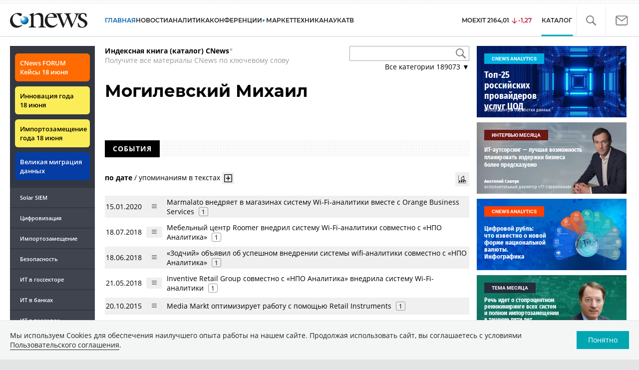

--- FILE ---
content_type: text/html; charset=UTF-8
request_url: https://www.cnews.ru/book/%D0%9C%D0%BE%D0%B3%D0%B8%D0%BB%D0%B5%D0%B2%D1%81%D0%BA%D0%B8%D0%B9_%D0%9C%D0%B8%D1%85%D0%B0%D0%B8%D0%BB
body_size: 45758
content:
<!DOCTYPE html>
<html lang="ru">
<head>
    <title>Могилевский Михаил - CNews</title>
    <meta charset="utf-8"/>
    <meta name="google-site-verification" content="IpYX-s3dCgzxBRi08e5Tiy2TxtncllZqmfv1G8hETIM"/>
    <meta name="yandex-verification" content="b6c46d8e746da28c"/>
    			
				
		
<meta name="viewport" content="width=device-width, initial-scale=1">
<meta property="og:title" content="Могилевский Михаил" />
<meta property="og:type" content="article" />
<meta property="og:url" content="//www.cnews.ru/book/%D0%9C%D0%BE%D0%B3%D0%B8%D0%BB%D0%B5%D0%B2%D1%81%D0%BA%D0%B8%D0%B9_%D0%9C%D0%B8%D1%85%D0%B0%D0%B8%D0%BB" />
<meta property="og:image" content="//www.cnews.ru/img/design2008/logocnews_f.png" />
<meta property="og:site_name" content="CNews.ru" />
<meta property="og:description" content="Могилевский Михаил" />


<meta name="twitter:card" content="summary_large_image" />
<meta name="keywords" content="Могилевский Михаил" />
<meta name="description" content="Могилевский Михаил" />



     
                    <link rel="alternate" type="application/rss+xml" title="Бизнес" href="//www.cnews.ru/inc/rss/biz.xml"/>
                    <link rel="alternate" type="application/rss+xml" title="Все новости" href="//www.cnews.ru/inc/rss/news.xml"/>
                    <link rel="alternate" type="application/rss+xml" title="Главные новости" href="//www.cnews.ru/inc/rss/news_top.xml"/>
                    <link rel="alternate" type="application/rss+xml" title="Лента новостей" href="//www.cnews.ru/inc/rss/news_line.xml"/>
                    <link rel="alternate" type="application/rss+xml" title="Безопасность" href="//www.cnews.ru/inc/rss/safe.xml"/>
                    <link rel="alternate" type="application/rss+xml" title="Открытое ПО" href="//www.cnews.ru/inc/rss/rss_open.xml"/>
                    <link rel="alternate" type="application/rss+xml" title="Аналитика" href="//www.cnews.ru/inc/rss/analytics.xml"/>
                    <link rel="alternate" type="application/rss+xml" title="Мероприятия" href="//www.cnews.ru/inc/rss/agenda.xml"/>
                    <link rel="alternate" type="application/rss+xml" title="Телеком" href="//www.cnews.ru/inc/rss/telecom.xml"/>
                    <link rel="alternate" type="application/rss+xml" title="Интеграция" href="//www.cnews.ru/inc/rss/corp.xml"/>
                    <link rel="alternate" type="application/rss+xml" title="Интернет" href="//www.cnews.ru/inc/rss/internet.xml"/>
                    <link rel="alternate" type="application/rss+xml" title="Госсектор" href="//www.cnews.ru/inc/rss/gov.xml"/>
                    <link rel="alternate" type="application/rss+xml" title="Банки" href="//www.cnews.ru/inc/rss/banks.xml"/>
                    <link rel="alternate" type="application/rss+xml" title="Раздел Электронное правосудие" href="//www.cnews.ru/inc/rss/ejustice.xml"/>
                    <link rel="alternate" type="application/rss+xml" title="Главные новости БЕЗ лидов" href="//www.cnews.ru/inc/rss/news_top_nodesc.xml"/>
                    <link rel="alternate" type="application/rss+xml" title="Zoom. Главные новости" href="//www.cnews.ru/inc/rss/zoom_top.xml"/>
                    <link rel="alternate" type="application/rss+xml" title="Zoom. Блог" href="//www.cnews.ru/inc/rss/zoom_blog.xml"/>
        
        <link rel="icon" href="/favicon.ico" sizes="48x48" >
<link rel="icon" href="/favicon.svg" sizes="any" type="image/svg+xml">
<link rel="apple-touch-icon" href="/apple-touch-icon.png">
<link rel="manifest" href="/site.webmanifest">
        <link href="/inc/design2019/css/fonts.css?hash=168dda14c498824011c7" rel="stylesheet"/>
<link href="/inc/design2019/css/flex.css?hash=b0849b113f7cd673a50c" rel="stylesheet"/>
<link href="/inc/design2019/css/owl.carousel.min.css?hash=45238f026c3bd24fe73e" rel="stylesheet"/>
<link href="/inc/design2019/css/style.css?hash=0f3d45b719bc40a5cc16" rel="stylesheet"/>


<link href="/inc/design2019/css/widgets.css?hash=eee20077ed291ba9551b" rel="stylesheet"/>



<link href="/inc/css/book/external.css?hash=ce3f5500fc04ff49b545" rel="stylesheet"/>

<link href="/inc/css/fancybox.css?hash=50fe1d766455d5fae609" rel="stylesheet"/>
<link href="/inc/js/jquery.tablesorter/css/theme.cnews.css?hash=5c82753d952778411e42" rel="stylesheet"/>
<link href="/inc/additional/font-awesome/css/font-awesome.min.css?hash=4fbd15cb6047af93373f" rel="stylesheet"/>

<link href="https://cnb.cnews.ru/inc/banners.css" rel="stylesheet">










    <script src="/inc/design2019/js/jquery-3.4.1.min.js?hash=570a82c766011c6385f8" type="text/javascript"></script>
<script src="/inc/design2019/js/jquery.ui.touch-punch.min.js?hash=700b877cd3ade98ce6cd" type="text/javascript"></script>
<script src="/inc/js/jquery.validate/jquery.validate.min.js?hash=24ae1ca673cbebd97e2f" type="text/javascript"></script>
<script src="/inc/js/jquery.validate/additional-methods.min.js?hash=d95f4f840a7953a2e64a" type="text/javascript"></script>
<script src="/inc/js/jquery.validate/localization/messages_ru.js?hash=c5835944cdef8613eea5" type="text/javascript"></script>
<script src="/inc/js/jquery.tablesorter/jquery.tablesorter.min.js?hash=411633a8bb75d440b604" type="text/javascript"></script>
<script src="/inc/js/tablesorter.js?hash=24f2a13724a8883dd34b" type="text/javascript"></script>
<script src="https://cnb.cnews.ru/inc/api.js?1768992326" type="text/javascript"  charset="utf-8"></script>

<script>
    $(window).on("load", function market_init() {
        if ($("#market_switch").length > 0) {
            $(".market_right").css("display", "block");
        }
    });
</script>

    <script src="https://yastatic.net/pcode/adfox/loader.js" crossorigin="anonymous"></script>
</head>
<body id="_book-item" class="second-page cnews page-www">
<!--cnews brand-->
<!--script type="text/javascript" src="//cnb.cnews.ru/rotator.php?zone=344"></script-->
    <script type="text/javascript" src="https://cnb.cnews.ru/rotator.php?zone=356"></script>


 



<div class="container header_container">
    <div class="cnews_brand"></div>
    <!-- www1 --><!-- tizer --><!-- /tizer -->
    <header class="header clearfix" id="header-main">
        <div id="mySidenav" class="sidenav">
            <button class="close_mob_nav"><img src="/inc/design2019/img/icons/close-white.svg" alt=""></button>
            <div class="sidenav-links">
                <a href="https://www.cnews.ru" class="sl-link">Главная</a>
<a href="/news" class="sl-link">Новости</a>
<a href="https://www.cnews.ru/analytics" class="sl-link">Аналитика</a>
<a href="https://events.cnews.ru/" class="sl-link">Конференции</a>
<a href="https://market.cnews.ru/?p=cnews_menu" class="sl-link">ИТ-маркетплейс</a>
<a href="https://market.cnews.ru/service" class="sl-link">Выбрать провайдера...</a>
<a href="https://zoom.cnews.ru/" class="sl-link">Техника</a>
<a href="https://zoom.cnews.ru/rnd/" class="sl-link">Наука</a>
<a href="https://tv.cnews.ru/" class="sl-link">ТВ</a>
<a href="/book/top" class="sl-link">Каталог</a>

<div class="index-block">
    <a href="/moexit" style="display:flex;"><span class="index-block__value" style="display:flex;">
        <span class="index-block__name">MOEXIT&nbsp;</span>
        <span>2164,01</span></span>
        <span class="index-block__percent index-block__percent--down">-1,27</span>
    </a>
</div>

<div class="mob_slide_links">
    
    <div class="msl-col">
        <a class="msl-col_link" href="https://www.cnews.ru/about">Об издании</a>
        <a class="msl-col_link" href="https://advert.cnews.ru/">Реклама</a>
        <a class="msl-col_link" href="https://www.cnews.ru/about/vacancies">Вакансии</a>
        <a class="msl-col_link" href="https://www.cnews.ru/about/contacts">Контакты</a>
    </div>
    <div class="msl-col">
        <a class="msl-col_link" href="https://www.cnews.ru/redirect.php?9068706926abe5e512f+header">Max</a><br/>
        <a class="msl-col_link" href="https://www.cnews.ru/redirect.php?39847760dd7815c3216+header">Telegram</a><br/>
        <a class="msl-col_link" href="https://www.cnews.ru/redirect.php?69983860dd77c7c06f7+header">Дзен</a><br/>
        <a class="msl-col_link" href="https://www.cnews.ru/redirect.php?78241060dd77eca1232+header">VK</a><br/>
        <a class="msl-col_link" href="https://www.cnews.ru/redirect.php?228533676bc9767eaa0+header">Rutube</a><br/>
        
        
        
    </div>
</div>
            </div>
        </div>
        <p class="news_line_divider"></p>
        <span class="open_mob_nav"><img src="/inc/design2019/img/icons/mob-nav.svg" alt="" width="30"></span>
        
        


<div class="section_logo">
    <a href="https://www.cnews.ru/" class="logo">
        <img src="/inc/design2019/img/logo.svg" alt="">
    </a>
    </div>

        

<nav class="main_menu main_menu--index">
            <ul class="nav_main">
            <li class="nav-item "><a class="nav-link nav-link--main" href="https://www.cnews.ru">ГЛАВНАЯ</a></li>
            <li class="nav-item "><a class="nav-link" href="/news">НОВОСТИ</a></li>
            <li class="nav-item "><a class="nav-link" href="https://www.cnews.ru/analytics/">Аналитика</a></li>
            <li class="nav-item"><a class="nav-link" href="https://events.cnews.ru/">КОНФЕРЕНЦИИ</a></li>



		    <li class="nav-item nav-item-dropdown">
                <svg xmlns="http://www.w3.org/2000/svg" width="6" height="5" viewBox="0 0 6 5" fill="none">
                    <path d="M2.99627 4.99627L0.409852 0.497001L5.59954 0.50673L2.99627 4.99627Z" fill="#0164A7"/>
                </svg>
                    <a class="nav-link" href="https://market.cnews.ru/?p=cnews_menu">МАРКЕТ</a>
                    <ul class="nav-item-dropdown-content nav-item-dropdown-content-cnews service-dropdown-menu">
                        <li><a class="sl-link" href="https://market.cnews.ru/?p=cnews_menu">ИТ-маркетплейс</a></li>
                        <li><a class="sl-link" href="https://market.cnews.ru/research">Рейтинги и обзоры</a></li>
                        <li><a class="sl-link" href="https://market.cnews.ru/service">Выбрать провайдера:</a></li>
                                                                                                                        <li>IaaS
                                                    <ul class="nav-item-under-list">
                                                        <li><a class="sl-link" href="//market.cnews.ru/service/iaas">IaaS</a></li>
                                                        <li><a class="sl-link" href="//market.cnews.ru/service/iaas_fz152">IaaS ФЗ-152</a></li>
                                                        <li><a class="sl-link" href="//market.cnews.ru/service/vpsvds">VPSVDS</a></li>
                                                        <li><a class="sl-link" href="//market.cnews.ru/service/dedicated">Dedicated</a></li>
                                                        <li><a class="sl-link" href="//market.cnews.ru/service/s3_obektnoe_hranilishche">S3 Объектное хранилище</a></li>
                                                        <li><a class="sl-link" href="//market.cnews.ru/service/draas">DRaaS</a></li>
                                                        <li><a class="sl-link" href="//market.cnews.ru/service/vdi">VDI</a></li>
                                                        <li><a class="sl-link" href="//market.cnews.ru/service/gpu_cloud">GPU Cloud</a></li>
                                                        <li><a class="sl-link" href="//market.cnews.ru/service/hosting">Хостинг</a></li>
                                                        <li><a class="sl-link" href="//market.cnews.ru/service/baas">BaaS</a></li>
                        
                            </ul>
                                                                        </li>
                                                
                                                                                                                        <li>SaaS
                                                    <ul class="nav-item-under-list">
                                                        <li><a class="sl-link" href="//market.cnews.ru/service/itbezopasnost">ИТ-безопасность</a></li>
                                                        <li><a class="sl-link" href="//market.cnews.ru/service/crm">CRM</a></li>
                                                        <li><a class="sl-link" href="//market.cnews.ru/service/hrm">HRM</a></li>
                                                        <li><a class="sl-link" href="//market.cnews.ru/service/bpm">BPM</a></li>
                                                        <li><a class="sl-link" href="//market.cnews.ru/service/rpa">RPA</a></li>
                                                        <li><a class="sl-link" href="//market.cnews.ru/service/erp">ERP</a></li>
                                                        <li><a class="sl-link" href="//market.cnews.ru/service/sed">СЭД</a></li>
                                                        <li><a class="sl-link" href="//market.cnews.ru/service/ibp">IBP</a></li>
                                                        <li><a class="sl-link" href="//market.cnews.ru/service/cms">CMS</a></li>
                                                        <li><a class="sl-link" href="//market.cnews.ru/service/bi">BI</a></li>
                                                        <li><a class="sl-link" href="//market.cnews.ru/service/kedo">КЭДО</a></li>
                                                        <li><a class="sl-link" href="//market.cnews.ru/service/lowcode">Low-code</a></li>
                        
                            </ul>
                                                                        </li>
                                                
                                                                                                                        <li>PaaS
                                                    <ul class="nav-item-under-list">
                                                        <li><a class="sl-link" href="//market.cnews.ru/service/kubernetes">Kubernetes</a></li>
                                                        <li><a class="sl-link" href="//market.cnews.ru/service/dbaas">DBaaS</a></li>
                        
                            </ul>
                                                                        </li>
                                                
                                                                                                                        <li>Интернет-сервисы
                                                    <ul class="nav-item-under-list">
                                                        <li><a class="sl-link" href="//market.cnews.ru/service/vpn">VPN</a></li>
                                                        <li><a class="sl-link" href="//market.cnews.ru/service/onlajnkassa">Онлайн-касса</a></li>
                                                        <li><a class="sl-link" href="//market.cnews.ru/service/korporativnyj_portal">Корпоративный портал</a></li>
                                                        <li><a class="sl-link" href="//market.cnews.ru/service/avtoposting_smm">Автопостинг SMM</a></li>
                                                        <li><a class="sl-link" href="//market.cnews.ru/service/konstruktor_sajtov">Конструктор сайтов</a></li>
                                                        <li><a class="sl-link" href="//market.cnews.ru/service/emailrassylki">Email-рассылки</a></li>
                                                        <li><a class="sl-link" href="//market.cnews.ru/service/onlajnbuhgalteriya">Онлайн-бухгалтерия</a></li>
                        
                            </ul>
                                                                        </li>
                                                
                                                                                                                        <li>Коммуникации
                                                    <ul class="nav-item-under-list">
                                                        <li><a class="sl-link" href="//market.cnews.ru/service/iptelefoniya">IP-телефония</a></li>
                                                        <li><a class="sl-link" href="//market.cnews.ru/service/vks">ВКС</a></li>
                                                        <li><a class="sl-link" href="//market.cnews.ru/service/korporativnye_messendzhery">Корпоративные мессенджеры</a></li>
                                                        <li><a class="sl-link" href="//market.cnews.ru/service/chat_desk">Chat Desk</a></li>
                        
                            </ul>
                                                                        </li>
                                                
                                                                                                                        <li>Другие ИТ-услуги
                                                    <ul class="nav-item-under-list">
                                                        <li><a class="sl-link" href="//market.cnews.ru/service/colocation">Colocation</a></li>
                                                        <li><a class="sl-link" href="//market.cnews.ru/service/itsm">ITSM</a></li>
                                                        <li><a class="sl-link" href="//market.cnews.ru/service/service_desk">Service Desk</a></li>
                                                        <li><a class="sl-link" href="//market.cnews.ru/service/cdn">CDN</a></li>
                                                        <li><a class="sl-link" href="//market.cnews.ru/service/operatsionnye_sistemy">Операционные системы</a></li>
                        
                            </ul>
                                                                        </li>
                                                
                        
                    </ul>
            </li>


















            <!--li class="nav-item "><a class="nav-link" href="https://www.cnews.ru/mag/">ЖУРНАЛ</a></li-->
            <li class="nav-item"><a class="nav-link" href="https://zoom.cnews.ru/">ТЕХНИКА</a></li>
            <li class="nav-item"><a class="nav-link" href="https://zoom.cnews.ru/rnd/">НАУКА</a></li>
            <li class="nav-item"><a class="nav-link" href="https://tv.cnews.ru/">ТВ</a></li>
	</ul>

        <div class="index-block">
    <a href="/moexit" style="display:flex;"><span class="index-block__value" style="display:flex;">
        <span class="index-block__name">MOEXIT</span>
        &nbsp;
        <span>2164,01</span></span>
        <span class="index-block__percent index-block__percent--down">-1,27</span>
    </a>
        </div>
    	
    
	
    
    <ul class="nav_right">
	<li class="search-link"><a href="#site_search_bar" role="button"><img src="/inc/design2019/img/icons/search.svg" alt=""></a></li>

        <li class="subscription-link"><a href="#digest" data-toggle="modal"><img src="/inc/design2019/img/icons/mail-icon.svg" alt=""></a></li>
    </ul>

    
		<ul class="nav_right book_cat">
			<li class="nav-item li_menu_cat active" style="border:0px;"><a class="nav-link" href="/book/top">КАТАЛОГ</a></li>
		</ul>
    

</nav>

<form class="site_search_bar hide" action="/search" method="get" id="site_search_bar">
    <input class="ssb-search book-search-autocomplete" type="search" id="site-search" name="search" autocomplete="off" placeholder="Поиск по сайту..." data-limit="10" data-is_global="true" data-with_search_link="true" data-search_btn="#site_search_bar_btn">
    <button type="submit" class="btn search_btn" id="site_search_bar_btn">
        <span class="search_btn_text">Найти</span>
        <span class="search_btn_spinner"><span class="spinner"></span></span>
    </button>
    <a href="#site_search_bar" role="button">
        <img class="close-search-bar" src="/inc/design2019/img/icons/close.svg" alt="">
    </a>
</form>


    </header>
</div>




<div id="mob_slide">
    <section class="section_topnews">
        
        <p class="smn-toggle">Разделы <img src="/inc/design2019/img/icons/caret-down.png" alt=""></p>
        <div class="container d-flex ">
            <div class="d-flex flex-row flex-wrap article-wrap">
                <div class="left_side mb-auto ">
                    <ul class="left_navigation smn-links">
        

        
        <li class="ns_item ns_item--event"><a class="ns_link ns_link_cases" href="/redirect.php?1951746767d7d9c51e6" target='_blank'>CNews&nbsp;FORUM Кейсы 18&nbsp;июня</a></li>
        <li class="ns_item ns_item--event"><a class="ns_link" href="/redirect.php?6902516767d7ac98e76" target='_blank'>Инновация года 18&nbsp;июня</a></li>
        <li class="ns_item ns_item--event"><a class="ns_link" href="/redirect.php?5578746767d789e4553" target='_blank'>Импортозамещение года 18&nbsp;июня</a></li>
        <li class="ns_item ns_item--migration"><a class="ns_link" href="/redirect.php?709260694d1b2ee32f0">Великая миграция данных</a></li>
        <li class="ns_item"><a class="ln_link" href="/redirect.php?93658469660c40de88b" target='_blank'>Solar SIEM</a></li>
        <li class="ln_item"><a class="ln_link" href="/redirect.php?64583862b17d10924aa">Цифровизация</a></li>
        <li class="ln_item"><a class="ln_link" href="/redirect.php?46074862823e77b19d0">Импортозамещение</a></li>
        <li class="ln_item"><a class="ln_link" href="/redirect.php?29605355af61e61a552">Безопасность</a></li>
        <li class="ln_item"><a class="ln_link" href="/redirect.php?54ef322388f6b">ИТ в&nbsp;госсекторе</a></li>
        <li class="ln_item"><a class="ln_link" href="/redirect.php?54ef3244ec6b6">ИТ в&nbsp;банках</a></li>
        <li class="ln_item"><a class="ln_link" href="/redirect.php?26801156c6f8ce8a725">ИТ в&nbsp;торговле</a></li>
        <li class="ln_item"><a class="ln_link" href="/redirect.php?54096155af61e60e6df">Телеком</a> </li>
        <li class="ln_item"><a class="ln_link" href="/redirect.php?28563955af61e616971">Интернет</a></li>
        <li class="ln_item"><a class="ln_link" href="/redirect.php?90631956c6f9c9b07c5">ИТ-бизнес</a></li>
        <li class="ln_item"><a class="ln_link" href="/analytics/rating">Рейтинги</a></li>
        <li class="ln_item"><a class="ln_link" href="/analytics/infographics">Инфографика</a></li>
        <li class="ln_item"><a class="ln_link" style="padding-right: 55px;" href="/redirect.php?609763690cbaf9cd4fa+leftmenu">Разборы и&nbsp;чек-листы</a></li>


        
        
        
        
        
        
        
        
        
        
        
        
        
        
        
        
        
        
        
        
        
        
        
        
        
        
        
        
        
        
        
        
        
        
        
        
        
        
        
        
        
        
        
        
        
        
        
        
        
        
        
        
        
        
        
        
        
        
        
        
        
        
        
        
        
        
        
        
        
        
        
        
        
        
</ul>

<div class="left_side__social">
        <div class="left_side__socialwrap">
                <div class="left_side__socialitem">
                        <a href="https://www.cnews.ru/redirect.php?228533676bc9767eaa0+leftmenu" target="_blank" class="left_side__sociallink left_side__sociallink-rutube"></a>
                </div>
                <div class="left_side__socialitem">
                        <a href="https://www.cnews.ru/redirect.php?78241060dd77eca1232+leftmenu" target="_blank" class="left_side__sociallink left_side__sociallink-vk"></a>
                </div>
                <div class="left_side__socialitem">
                        <a href="https://www.cnews.ru/redirect.php?69983860dd77c7c06f7+leftmenu" target="_blank" class="left_side__sociallink left_side__sociallink-dzen"></a>
                </div>
                <div class="left_side__socialitem">
                        <a href="https://www.cnews.ru/redirect.php?39847760dd7815c3216+leftmenu" target="_blank" class="left_side__sociallink left_side__sociallink-tg"></a>
                </div>
                <div class="left_side__socialitem">
                        <a href="#digest" data-toggle="modal" class="left_side__sociallink left_side__sociallink-email"></a>
                </div>
        </div>
</div>

        <div class="left_side__undermenu">
                <script type="text/javascript" src="https://cnb.cnews.ru/rotator.php?zone=421"></script>
        </div>

        
                </div>


<link href="/inc/css/book/book-tooltip.css?hash=c4a6f15f17505813406c" rel="stylesheet"/>
<link href="/inc/css/book/book.css?hash=d50c15eb8d2f1b3282b9" rel="stylesheet"/>

<article class="news_container book-page book-page-item">
    <div class="d-flex top-notice">
        <div class="notice"><a href="/book/top"><b>Индексная книга (каталог) CNews</b></a>*<br/>Получите все материалы CNews по ключевому слову</div>
        <div class="top-search_block">
            <div class="top-search_block__wrap">
                <input type="text" name="book_search" class="book-search-autocomplete top-search_block__text" autocomplete="off" data-limit="20" data-is_full="true">
                <input type="button" class="top-search_block__button" id="btnSearch" value="">
            </div>
            <div class="book-dropdown">
                <a href="#" class="dropdown-title">Все категории <span>189073</span> ▼</a>
                <div class="dropdown-content">
                                            <div class="dropdown-item"><a href="/book/categories/companies_ikt">ИКТ <span>14618</span></a></div>
                                            <div class="dropdown-item"><a href="/book/categories/companies_customer">Организации <span>11326</span></a></div>
                                            <div class="dropdown-item"><a href="/book/categories/departments">Ведомства <span>1494</span></a></div>
                                            <div class="dropdown-item"><a href="/book/categories/associations">Ассоциации <span>1078</span></a></div>
                                            <div class="dropdown-item"><a href="/book/categories/technologies">Технологии <span>3546</span></a></div>
                                            <div class="dropdown-item"><a href="/book/categories/systems">Системы <span>26548</span></a></div>
                                            <div class="dropdown-item"><a href="/book/categories/person">Персоны <span>81939</span></a></div>
                                            <div class="dropdown-item"><a href="/book/categories/location">География <span>3004</span></a></div>
                                            <div class="dropdown-item"><a href="/book/categories/articles">Статьи <span>1574</span></a></div>
                                            <div class="dropdown-item"><a href="/book/categories/media">Пресса <span>1269</span></a></div>
                                            <div class="dropdown-item"><a href="/book/categories/analytical_agencies">ИАА <span>740</span></a></div>
                                            <div class="dropdown-item"><a href="/book/categories/universities">НИИ, ВУЗы и библиотеки <span>2752</span></a></div>
                                            <div class="dropdown-item"><a href="/book/categories/events">Мероприятия <span>878</span></a></div>
                    
                </div>
            </div>
        </div>
    </div>
    
    <br>



<div class="d-flex page-title-container">
    <h1>
                Могилевский Михаил
                
        
    </h1>
    
    <div class="page-image-container">
                        
            </div>
</div>
<br>

<div class="book-page-text book-page-text1114">
    
</div>








<div class="booksection__line">
    <div class="booksection__linewrap">
        <h2 class="booksection__linetitle">СОБЫТИЯ</h2>
    </div>
    <p class="booksection__lineadd">
            </p>
</div>
<div class="page-container page-container-other-documents">
    <div class="pagination pagination-sort d-flex justify-content-between" style="margin-top:30px;">
    <div>
                    <a href="/book/pagination/24989/other_documents/0/0?sort_field=date" class="active">по дате</a>
            /
            <a href="/book/pagination/24989/other_documents/0/0?sort_field=keywords_count">упоминаниям в текстах</a>
                <button class="btn btn-book-toggable btn-all-surrounds" data-page_id="24989" title="Показать текст с найденным вхождением имени">
            <img src="https://filearchive.cnews.ru/img/cnews/2021/11/03/icon-open-16.png" alt="">
        </button>
    </div>
    
    <div>
        <button class="btn btn-book-toggable btn-book-compare " title="Динамика количества упоминаний в публикациях проектов CNews" data-type="page" data-id="24989"></button>
        
    </div>
</div>

<br>

<table>
            <tr>
            <td><span class="book-document-date">15.01.2020</span></td>
            <td>
                <button class="btn btn-small mr-1 btn-document-pages" data-document_id="15333">
                    <i class="book-icon-hamburger"></i>
                </button>
            </td>
            <td class="book-document-row">
                <span class="document-surround" data-page_id="24989" data-document_id="15333" data-surround_limit="1">
		    		                        <a href="/news/line/2020-01-15_marmalato_vnedryaet_v_magazinah" target="_blank">Marmalato внедряет в магазинах систему Wi-Fi-аналитики вместе с Orange Business Services</a>

                </span>

                                    <span class="badges">
                        <span class="badge" title="Количество упоминаний">1</span>
                    </span>
                		
		<small class="surround-text-container"></small>
		
            </td>
        </tr>
            <tr>
            <td><span class="book-document-date">18.07.2018</span></td>
            <td>
                <button class="btn btn-small mr-1 btn-document-pages" data-document_id="32999">
                    <i class="book-icon-hamburger"></i>
                </button>
            </td>
            <td class="book-document-row">
                <span class="document-surround" data-page_id="24989" data-document_id="32999" data-surround_limit="1">
		    		                        <a href="/news/line/2018-07-18_mebelnyj_tsentr_roomer_vnedril_sistemu_wifianalitiki" target="_blank">Мебельный центр Roomer внедрил систему Wi-Fi-аналитики совместно с «НПО Аналитика»</a>

                </span>

                                    <span class="badges">
                        <span class="badge" title="Количество упоминаний">1</span>
                    </span>
                		
		<small class="surround-text-container"></small>
		
            </td>
        </tr>
            <tr>
            <td><span class="book-document-date">18.06.2018</span></td>
            <td>
                <button class="btn btn-small mr-1 btn-document-pages" data-document_id="31675">
                    <i class="book-icon-hamburger"></i>
                </button>
            </td>
            <td class="book-document-row">
                <span class="document-surround" data-page_id="24989" data-document_id="31675" data-surround_limit="1">
		    		                        <a href="/news/line/2018-06-18_zodchij_obyavil_ob_uspeshnom_vnedrenii_sistemy" target="_blank">«Зодчий» объявил об успешном внедрении системы wifi-аналитики совместно с «НПО Аналитика»</a>

                </span>

                                    <span class="badges">
                        <span class="badge" title="Количество упоминаний">1</span>
                    </span>
                		
		<small class="surround-text-container"></small>
		
            </td>
        </tr>
            <tr>
            <td><span class="book-document-date">21.05.2018</span></td>
            <td>
                <button class="btn btn-small mr-1 btn-document-pages" data-document_id="30467">
                    <i class="book-icon-hamburger"></i>
                </button>
            </td>
            <td class="book-document-row">
                <span class="document-surround" data-page_id="24989" data-document_id="30467" data-surround_limit="1">
		    		                        <a href="/news/line/2018-05-21_inventive_retail_group_sovmestno_s_npo_analitika" target="_blank">Inventive Retail Group совместно с «НПО Аналитика» внедрила систему Wi-Fi-аналитики</a>

                </span>

                                    <span class="badges">
                        <span class="badge" title="Количество упоминаний">1</span>
                    </span>
                		
		<small class="surround-text-container"></small>
		
            </td>
        </tr>
            <tr>
            <td><span class="book-document-date">20.10.2015</span></td>
            <td>
                <button class="btn btn-small mr-1 btn-document-pages" data-document_id="70919">
                    <i class="book-icon-hamburger"></i>
                </button>
            </td>
            <td class="book-document-row">
                <span class="document-surround" data-page_id="24989" data-document_id="70919" data-surround_limit="1">
		    		                        <a href="/news/line/2015-10-20_media_markt_optimiziruet_rabotu_s_pomoshchyu_retail" target="_blank">Media Markt оптимизирует работу с помощью Retail Instruments</a>

                </span>

                                    <span class="badges">
                        <span class="badge" title="Количество упоминаний">1</span>
                    </span>
                		
		<small class="surround-text-container"></small>
		
            </td>
        </tr>
            <tr>
            <td><span class="book-document-date">24.07.2015</span></td>
            <td>
                <button class="btn btn-small mr-1 btn-document-pages" data-document_id="65973">
                    <i class="book-icon-hamburger"></i>
                </button>
            </td>
            <td class="book-document-row">
                <span class="document-surround" data-page_id="24989" data-document_id="65973" data-surround_limit="1">
		    		                        <a href="/news/line/petit_bateau_v_rossii_izuchaet_povedenie" target="_blank">Petit Bateau в России изучает поведение посетителей с помощью решения «НПО Аналитика»</a>

                </span>

                                    <span class="badges">
                        <span class="badge" title="Количество упоминаний">1</span>
                    </span>
                		
		<small class="surround-text-container"></small>
		
            </td>
        </tr>
            <tr>
            <td><span class="book-document-date">08.12.2014</span></td>
            <td>
                <button class="btn btn-small mr-1 btn-document-pages" data-document_id="149417">
                    <i class="book-icon-hamburger"></i>
                </button>
            </td>
            <td class="book-document-row">
                <span class="document-surround" data-page_id="24989" data-document_id="149417" data-surround_limit="1">
		    		                        <a href="/news/line/roznichnaya_set_220_volt_vnedrila" target="_blank">Розничная сеть «220 Вольт» внедрила систему WiFi-аналитики</a>

                </span>

                                    <span class="badges">
                        <span class="badge" title="Количество упоминаний">1</span>
                    </span>
                		
		<small class="surround-text-container"></small>
		
            </td>
        </tr>
            <tr>
            <td><span class="book-document-date">25.09.2014</span></td>
            <td>
                <button class="btn btn-small mr-1 btn-document-pages" data-document_id="145347">
                    <i class="book-icon-hamburger"></i>
                </button>
            </td>
            <td class="book-document-row">
                <span class="document-surround" data-page_id="24989" data-document_id="145347" data-surround_limit="1">
		    		                        <a href="/news/line/outlet_village_belaya_dacha_vnedryaet" target="_blank">«Outlet Village Белая Дача» внедряет систему Wi-Fi-аналитики</a>

                </span>

                                    <span class="badges">
                        <span class="badge" title="Количество упоминаний">1</span>
                    </span>
                		
		<small class="surround-text-container"></small>
		
            </td>
        </tr>
            <tr>
            <td><span class="book-document-date">20.08.2014</span></td>
            <td>
                <button class="btn btn-small mr-1 btn-document-pages" data-document_id="142929">
                    <i class="book-icon-hamburger"></i>
                </button>
            </td>
            <td class="book-document-row">
                <span class="document-surround" data-page_id="24989" data-document_id="142929" data-surround_limit="1">
		    		                        <a href="/news/line/yves_rocher_vnedryaet_sistemu_wifianalitiki" target="_blank">Yves Rocher внедряет систему WiFi-аналитики</a>

                </span>

                                    <span class="badges">
                        <span class="badge" title="Количество упоминаний">1</span>
                    </span>
                		
		<small class="surround-text-container"></small>
		
            </td>
        </tr>
            <tr>
            <td><span class="book-document-date">05.06.2014</span></td>
            <td>
                <button class="btn btn-small mr-1 btn-document-pages" data-document_id="138893">
                    <i class="book-icon-hamburger"></i>
                </button>
            </td>
            <td class="book-document-row">
                <span class="document-surround" data-page_id="24989" data-document_id="138893" data-surround_limit="1">
		    		                        <a href="/news/line/roznichnaya_set_elektroniki_oldi_vnedrila" target="_blank">Розничная сеть электроники OLDI внедрила систему Wi-Fi-аналитики на базе Retail Instruments </a>

                </span>

                                    <span class="badges">
                        <span class="badge" title="Количество упоминаний">1</span>
                    </span>
                		
		<small class="surround-text-container"></small>
		
            </td>
        </tr>
            <tr>
            <td><span class="book-document-date">26.05.2014</span></td>
            <td>
                <button class="btn btn-small mr-1 btn-document-pages" data-document_id="138211">
                    <i class="book-icon-hamburger"></i>
                </button>
            </td>
            <td class="book-document-row">
                <span class="document-surround" data-page_id="24989" data-document_id="138211" data-surround_limit="1">
		    		                        <a href="/news/line/npo_analitika_obespechit_monitoring" target="_blank">«НПО Аналитика» обеспечит мониторинг посетителей по WiFi-сигналам портативных устройств в магазинах Savage</a>

                </span>

                                    <span class="badges">
                        <span class="badge" title="Количество упоминаний">1</span>
                    </span>
                		
		<small class="surround-text-container"></small>
		
            </td>
        </tr>
            <tr>
            <td><span class="book-document-date">21.04.2014</span></td>
            <td>
                <button class="btn btn-small mr-1 btn-document-pages" data-document_id="128743">
                    <i class="book-icon-hamburger"></i>
                </button>
            </td>
            <td class="book-document-row">
                <span class="document-surround" data-page_id="24989" data-document_id="128743" data-surround_limit="1">
		    		                        <a href="/reviews/retail_2014/articles/klyuchevye_voprosy_loyalnyh_innovatsij" target="_blank">Ключевые вопросы “лояльных” инноваций</a>

                </span>

                                    <span class="badges">
                        <span class="badge" title="Количество упоминаний">1</span>
                    </span>
                		
		<small class="surround-text-container"></small>
		
            </td>
        </tr>
            <tr>
            <td><span class="book-document-date">17.04.2014</span></td>
            <td>
                <button class="btn btn-small mr-1 btn-document-pages" data-document_id="136391">
                    <i class="book-icon-hamburger"></i>
                </button>
            </td>
            <td class="book-document-row">
                <span class="document-surround" data-page_id="24989" data-document_id="136391" data-surround_limit="1">
		    		                        <a href="/news/line/npo_analitika_sozdala_reshenie_dlya" target="_blank">«НПО Аналитика» создала решение для торговых центров и магазинов «мультизонального» формата</a>

                </span>

                                    <span class="badges">
                        <span class="badge" title="Количество упоминаний">1</span>
                    </span>
                		
		<small class="surround-text-container"></small>
		
            </td>
        </tr>
            <tr>
            <td><span class="book-document-date">10.04.2014</span></td>
            <td>
                <button class="btn btn-small mr-1 btn-document-pages" data-document_id="135879">
                    <i class="book-icon-hamburger"></i>
                </button>
            </td>
            <td class="book-document-row">
                <span class="document-surround" data-page_id="24989" data-document_id="135879" data-surround_limit="1">
		    		                        <a href="/news/line/v_magazinah_zarina_vnedryat_sistemu" target="_blank">В магазинах Zarina внедрят систему сбора данных о поведении посетителей по Wi-Fi</a>

                </span>

                                    <span class="badges">
                        <span class="badge" title="Количество упоминаний">1</span>
                    </span>
                		
		<small class="surround-text-container"></small>
		
            </td>
        </tr>
            <tr>
            <td><span class="book-document-date">26.11.2013</span></td>
            <td>
                <button class="btn btn-small mr-1 btn-document-pages" data-document_id="175617">
                    <i class="book-icon-hamburger"></i>
                </button>
            </td>
            <td class="book-document-row">
                <span class="document-surround" data-page_id="24989" data-document_id="175617" data-surround_limit="1">
		    		                        <a href="/news/line/roznichnaya_set_molodezhnoj_odezhdy_river" target="_blank">Розничная сеть молодежной одежды River Island планирует мониторить поведение своих посетителей с помощью WiFi</a>

                </span>

                                    <span class="badges">
                        <span class="badge" title="Количество упоминаний">1</span>
                    </span>
                		
		<small class="surround-text-container"></small>
		
            </td>
        </tr>
            <tr>
            <td><span class="book-document-date">25.11.2013</span></td>
            <td>
                <button class="btn btn-small mr-1 btn-document-pages" data-document_id="175485">
                    <i class="book-icon-hamburger"></i>
                </button>
            </td>
            <td class="book-document-row">
                <span class="document-surround" data-page_id="24989" data-document_id="175485" data-surround_limit="1">
		    		                        <a href="/news/line/roznichnaya_set_miroglio_group_vnedrit" target="_blank">Розничная сеть Miroglio Group внедрит решение Retail Instruments от «НПО Аналитика»</a>

                </span>

                                    <span class="badges">
                        <span class="badge" title="Количество упоминаний">1</span>
                    </span>
                		
		<small class="surround-text-container"></small>
		
            </td>
        </tr>
            <tr>
            <td><span class="book-document-date">08.11.2013</span></td>
            <td>
                <button class="btn btn-small mr-1 btn-document-pages" data-document_id="174509">
                    <i class="book-icon-hamburger"></i>
                </button>
            </td>
            <td class="book-document-row">
                <span class="document-surround" data-page_id="24989" data-document_id="174509" data-surround_limit="1">
		    		                        <a href="/news/line/set_salonov_obuvi_i_aksessuarov_alba" target="_blank">Сеть салонов обуви и аксессуаров Alba и Svetski  внедряет решение беспроводной аналитики Retail Instruments </a>

                </span>

                                    <span class="badges">
                        <span class="badge" title="Количество упоминаний">1</span>
                    </span>
                		
		<small class="surround-text-container"></small>
		
            </td>
        </tr>
            <tr>
            <td><span class="book-document-date">14.10.2013</span></td>
            <td>
                <button class="btn btn-small mr-1 btn-document-pages" data-document_id="172891">
                    <i class="book-icon-hamburger"></i>
                </button>
            </td>
            <td class="book-document-row">
                <span class="document-surround" data-page_id="24989" data-document_id="172891" data-surround_limit="1">
		    		                        <a href="/news/line/set_salonov_evropejskoj_obuvi_tervolina" target="_blank">Сеть салонов европейской обуви «Терволина» внедряет решение беспроводной аналитики Retail Instruments </a>

                </span>

                                    <span class="badges">
                        <span class="badge" title="Количество упоминаний">1</span>
                    </span>
                		
		<small class="surround-text-container"></small>
		
            </td>
        </tr>
            <tr>
            <td><span class="book-document-date">02.09.2013</span></td>
            <td>
                <button class="btn btn-small mr-1 btn-document-pages" data-document_id="169993">
                    <i class="book-icon-hamburger"></i>
                </button>
            </td>
            <td class="book-document-row">
                <span class="document-surround" data-page_id="24989" data-document_id="169993" data-surround_limit="1">
		    		                        <a href="/news/line/npo_analitika_predstavila_instrument" target="_blank">«НПО Аналитика» представила инструмент для управления розницей с помощью беспроводной аналитики</a>

                </span>

                                    <span class="badges">
                        <span class="badge" title="Количество упоминаний">1</span>
                    </span>
                		
		<small class="surround-text-container"></small>
		
            </td>
        </tr>
            <tr>
            <td><span class="book-document-date">13.03.2013</span></td>
            <td>
                <button class="btn btn-small mr-1 btn-document-pages" data-document_id="158139">
                    <i class="book-icon-hamburger"></i>
                </button>
            </td>
            <td class="book-document-row">
                <span class="document-surround" data-page_id="24989" data-document_id="158139" data-surround_limit="1">
		    		                        <a href="/news/line/roznichnaya_set__ecco_optimizirovala" target="_blank">Розничная сеть  Ecco оптимизировала бизнес-планирование и отчетность помощью  Digia Retail Analytics</a>

                </span>

                                    <span class="badges">
                        <span class="badge" title="Количество упоминаний">1</span>
                    </span>
                		
		<small class="surround-text-container"></small>
		
            </td>
        </tr>
            <tr>
            <td><span class="book-document-date">28.02.2013</span></td>
            <td>
                <button class="btn btn-small mr-1 btn-document-pages" data-document_id="157217">
                    <i class="book-icon-hamburger"></i>
                </button>
            </td>
            <td class="book-document-row">
                <span class="document-surround" data-page_id="24989" data-document_id="157217" data-surround_limit="1">
		    		                        <a href="/news/line/digia_osnastit_resheniya_dlya_ritejla" target="_blank">Digia оснастит решения для ритейла средствами видеоаналитики от «Синезис»</a>

                </span>

                                    <span class="badges">
                        <span class="badge" title="Количество упоминаний">1</span>
                    </span>
                		
		<small class="surround-text-container"></small>
		
            </td>
        </tr>
            <tr>
            <td><span class="book-document-date">18.02.2013</span></td>
            <td>
                <button class="btn btn-small mr-1 btn-document-pages" data-document_id="156239">
                    <i class="book-icon-hamburger"></i>
                </button>
            </td>
            <td class="book-document-row">
                <span class="document-surround" data-page_id="24989" data-document_id="156239" data-surround_limit="1">
		    		                        <a href="/news/line/digia_predlozhila_analiticheskoe_reshenie" target="_blank">Digia предложила аналитическое решение «Портал поставщика / производителя»</a>

                </span>

                                    <span class="badges">
                        <span class="badge" title="Количество упоминаний">1</span>
                    </span>
                		
		<small class="surround-text-container"></small>
		
            </td>
        </tr>
            <tr>
            <td><span class="book-document-date">12.11.2012</span></td>
            <td>
                <button class="btn btn-small mr-1 btn-document-pages" data-document_id="202957">
                    <i class="book-icon-hamburger"></i>
                </button>
            </td>
            <td class="book-document-row">
                <span class="document-surround" data-page_id="24989" data-document_id="202957" data-surround_limit="1">
		    		                        <a href="/news/line/digia_i_mindcore_obedinyayut_usiliya" target="_blank">Digia и Mindcore объединяют усилия в области ИТ-консалтинга и внедрения бизнес-приложений Microsoft</a>

                </span>

                                    <span class="badges">
                        <span class="badge" title="Количество упоминаний">1</span>
                    </span>
                		
		<small class="surround-text-container"></small>
		
            </td>
        </tr>
            <tr>
            <td><span class="book-document-date">30.07.2012</span></td>
            <td>
                <button class="btn btn-small mr-1 btn-document-pages" data-document_id="195235">
                    <i class="book-icon-hamburger"></i>
                </button>
            </td>
            <td class="book-document-row">
                <span class="document-surround" data-page_id="24989" data-document_id="195235" data-surround_limit="1">
		    		                        <a href="/news/line/digia_vnedrila_sistemu_videoanaliza" target="_blank">Digia внедрила систему видеоанализа в кондитерском магазине «Сен-Эклер»</a>

                </span>

                                    <span class="badges">
                        <span class="badge" title="Количество упоминаний">1</span>
                    </span>
                		
		<small class="surround-text-container"></small>
		
            </td>
        </tr>
            <tr>
            <td><span class="book-document-date">20.07.2012</span></td>
            <td>
                <button class="btn btn-small mr-1 btn-document-pages" data-document_id="194625">
                    <i class="book-icon-hamburger"></i>
                </button>
            </td>
            <td class="book-document-row">
                <span class="document-surround" data-page_id="24989" data-document_id="194625" data-surround_limit="1">
		    		                        <a href="/news/line/digia__predstavila_novoe_bireshenie" target="_blank">Digia  представила новое BI-решение для ресторанов</a>

                </span>

                                    <span class="badges">
                        <span class="badge" title="Количество упоминаний">1</span>
                    </span>
                		
		<small class="surround-text-container"></small>
		
            </td>
        </tr>
            <tr>
            <td><span class="book-document-date">16.07.2012</span></td>
            <td>
                <button class="btn btn-small mr-1 btn-document-pages" data-document_id="194241">
                    <i class="book-icon-hamburger"></i>
                </button>
            </td>
            <td class="book-document-row">
                <span class="document-surround" data-page_id="24989" data-document_id="194241" data-surround_limit="1">
		    		                        <a href="/news/line/digia_predlozhit_rossijskim_ritejleram" target="_blank">Digia предложит российским ритейлерам аналитические решения GSTAT </a>

                </span>

                                    <span class="badges">
                        <span class="badge" title="Количество упоминаний">1</span>
                    </span>
                		
		<small class="surround-text-container"></small>
		
            </td>
        </tr>
            <tr>
            <td><span class="book-document-date">03.04.2012</span></td>
            <td>
                <button class="btn btn-small mr-1 btn-document-pages" data-document_id="186647">
                    <i class="book-icon-hamburger"></i>
                </button>
            </td>
            <td class="book-document-row">
                <span class="document-surround" data-page_id="24989" data-document_id="186647" data-surround_limit="1">
		    		                        <a href="/news/line/digia_pomogla_untsii_perejti_na_oblachnuyu" target="_blank">Digia помогла «Унции» перейти на облачную бизнес-аналитику</a>

                </span>

                                    <span class="badges">
                        <span class="badge" title="Количество упоминаний">1</span>
                    </span>
                		
		<small class="surround-text-container"></small>
		
            </td>
        </tr>
            <tr>
            <td><span class="book-document-date">02.02.2012</span></td>
            <td>
                <button class="btn btn-small mr-1 btn-document-pages" data-document_id="181397">
                    <i class="book-icon-hamburger"></i>
                </button>
            </td>
            <td class="book-document-row">
                <span class="document-surround" data-page_id="24989" data-document_id="181397" data-surround_limit="1">
		    		                        <a href="/news/line/digia_vnedrila_sistemu_biznesanaliza" target="_blank">Digia внедрила систему бизнес-анализа Digia Retail Analytics в челябинской сети «Областной аптечный склад»</a>

                </span>

                                    <span class="badges">
                        <span class="badge" title="Количество упоминаний">1</span>
                    </span>
                		
		<small class="surround-text-container"></small>
		
            </td>
        </tr>
            <tr>
            <td><span class="book-document-date">03.11.2011</span></td>
            <td>
                <button class="btn btn-small mr-1 btn-document-pages" data-document_id="232553">
                    <i class="book-icon-hamburger"></i>
                </button>
            </td>
            <td class="book-document-row">
                <span class="document-surround" data-page_id="24989" data-document_id="232553" data-surround_limit="1">
		    		                        <a href="/news/top/finny_nastupayut_integrator_digia_prisoedinil" target="_blank">Финны наступают: интегратор Digia присоединил российского BI-игрока</a>

                </span>

                                    <span class="badges">
                        <span class="badge" title="Количество упоминаний">1</span>
                    </span>
                		
		<small class="surround-text-container"></small>
		
            </td>
        </tr>
            <tr>
            <td><span class="book-document-date">18.10.2011</span></td>
            <td>
                <button class="btn btn-small mr-1 btn-document-pages" data-document_id="230937">
                    <i class="book-icon-hamburger"></i>
                </button>
            </td>
            <td class="book-document-row">
                <span class="document-surround" data-page_id="24989" data-document_id="230937" data-surround_limit="1">
		    		                        <a href="/news/line/digia_zapustil_prodazhi_qt_v_rossii" target="_blank">Digia запустил продажи Qt в России</a>

                </span>

                                    <span class="badges">
                        <span class="badge" title="Количество упоминаний">1</span>
                    </span>
                		
		<small class="surround-text-container"></small>
		
            </td>
        </tr>
            <tr>
            <td><span class="book-document-date">22.08.2011</span></td>
            <td>
                <button class="btn btn-small mr-1 btn-document-pages" data-document_id="226301">
                    <i class="book-icon-hamburger"></i>
                </button>
            </td>
            <td class="book-document-row">
                <span class="document-surround" data-page_id="24989" data-document_id="226301" data-surround_limit="1">
		    		                        <a href="/news/top/eshche_odin_integrator_iz_evropy_prishel" target="_blank">Еще один интегратор из Европы пришел в Москву</a>

                </span>

                                    <span class="badges">
                        <span class="badge" title="Количество упоминаний">1</span>
                    </span>
                		
		<small class="surround-text-container"></small>
		
            </td>
        </tr>
            <tr>
            <td><span class="book-document-date">22.08.2011</span></td>
            <td>
                <button class="btn btn-small mr-1 btn-document-pages" data-document_id="226287">
                    <i class="book-icon-hamburger"></i>
                </button>
            </td>
            <td class="book-document-row">
                <span class="document-surround" data-page_id="24989" data-document_id="226287" data-surround_limit="1">
		    		                        <a href="/news/line/digia_otkryla_ofis_v_moskve" target="_blank">Digia открыла офис в Москве</a>

                </span>

                                    <span class="badges">
                        <span class="badge" title="Количество упоминаний">1</span>
                    </span>
                		
		<small class="surround-text-container"></small>
		
            </td>
        </tr>
            <tr>
            <td><span class="book-document-date">26.04.2011</span></td>
            <td>
                <button class="btn btn-small mr-1 btn-document-pages" data-document_id="217553">
                    <i class="book-icon-hamburger"></i>
                </button>
            </td>
            <td class="book-document-row">
                <span class="document-surround" data-page_id="24989" data-document_id="217553" data-surround_limit="1">
		    		                        <a href="/news/line/digia_budet_vnedryat__v_rossii_reshenie" target="_blank">Digia будет внедрять  в России решение IT-Box для автоматизации логистики</a>

                </span>

                                    <span class="badges">
                        <span class="badge" title="Количество упоминаний">1</span>
                    </span>
                		
		<small class="surround-text-container"></small>
		
            </td>
        </tr>
    
</table>



<br>
</div>

<div class="page-counts-notice">
    Публикаций - 33, упоминаний - 33
</div>


<div class="mobile-zone-94"></div>



    <div class="book-cloud-container"></div>
    <script src="/inc/js/book/book-cloud.js"></script>
    <link rel="stylesheet" href="/inc/css/book/book-cloud.css">
    <script>
        const word_list = [{"text":"\u041d\u041f\u041e \u0410\u043d\u0430\u043b\u0438\u0442\u0438\u043a\u0430","weight":"19","link":"https:\/\/www.cnews.ru\/book\/%D0%9D%D0%9F%D0%9E_%D0%90%D0%BD%D0%B0%D0%BB%D0%B8%D1%82%D0%B8%D0%BA%D0%B0","link2":"\/book\/mutual\/16653\/24989"},{"text":"Digia","weight":"14","link":"https:\/\/www.cnews.ru\/book\/Digia_-_%D0%94%D0%B8%D0%B4%D0%B6%D0%B8%D1%8F_%D0%A0%D0%A3%D0%A1_-_Sunrise_Resources_Spb_-_BIlab","link2":"\/book\/mutual\/24989\/124891"},{"text":"Microsoft Corporation","weight":"8","link":"https:\/\/www.cnews.ru\/book\/Microsoft_Corporation","link2":"\/book\/mutual\/591\/24989"},{"text":"\u0410\u043b\u044c\u0444\u0430-\u0411\u0430\u043d\u043a","weight":"2","link":"https:\/\/www.cnews.ru\/book\/%D0%90%D0%BB%D1%8C%D1%84%D0%B0-%D0%91%D0%B0%D0%BD%D0%BA","link2":"\/book\/mutual\/2667\/24989"},{"text":"MediaMarkt","weight":"1","link":"https:\/\/www.cnews.ru\/book\/MediaMarkt_-_Media-Saturn-Holding_-_%D0%9C%D0%B5%D0%B4%D0%B8%D0%B0-%D0%A1%D0%B0%D1%82%D1%83%D1%80%D0%BD-%D0%A0%D1%83%D1%81%D0%BB%D0%B0%D0%BD%D0%B4","link2":"\/book\/mutual\/24989\/37247"},{"text":"ECCO Sko","weight":"1","link":"https:\/\/www.cnews.ru\/book\/ECCO_Sko_-_%D0%AD%D0%9A%D0%9A%D0%9E_%D0%A0%D0%BE%D1%81","link2":"\/book\/mutual\/24989\/60443"},{"text":"\u0422\u0435\u0440\u0432\u043e\u043b\u0438\u043d\u0430","weight":"1","link":"https:\/\/www.cnews.ru\/book\/%D0%A2%D0%B5%D1%80%D0%B2%D0%BE%D0%BB%D0%B8%D0%BD%D0%B0_-_Tervolina","link2":"\/book\/mutual\/24989\/61931"},{"text":"\u041e\u0431\u043b\u0430\u0441\u0442\u043d\u043e\u0439 \u0430\u043f\u0442\u0435\u0447\u043d\u044b\u0439 \u0441\u043a\u043b\u0430\u0434","weight":"1","link":"https:\/\/www.cnews.ru\/book\/%D0%9E%D0%B1%D0%BB%D0%B0%D1%81%D1%82%D0%BD%D0%BE%D0%B9_%D0%B0%D0%BF%D1%82%D0%B5%D1%87%D0%BD%D1%8B%D0%B9_%D1%81%D0%BA%D0%BB%D0%B0%D0%B4_-_%D0%90%D0%BF%D1%82%D0%B5%D1%87%D0%BD%D0%B0%D1%8F_%D1%81%D0%B5%D1%82%D1%8C","link2":"\/book\/mutual\/24989\/135441"},{"text":"\u0412\u0422\u0411","weight":"1","link":"https:\/\/www.cnews.ru\/book\/%D0%92%D0%A2%D0%91_-_%D0%93%D0%B0%D0%BB%D1%81-%D0%94%D0%B5%D0%B2%D0%B5%D0%BB%D0%BE%D0%BF%D0%BC%D0%B5%D0%BD%D1%82_-_%D0%A6%D0%B5%D0%BD%D1%82%D1%80%D0%B0%D0%BB%D1%8C%D0%BD%D1%8B%D0%B9_%D0%94%D0%B5%D1%82%D1%81%D0%BA%D0%B8%D0%B9_%D0%9C%D0%B0%D0%B3%D0%B0%D0%B7%D0%B8%D0%BD_%D0%BD%D0%B0_%D0%9B%D1%83%D0%B1%D1%8F%D0%BD%D0%BA%D0%B5","link2":"\/book\/mutual\/24989\/241011"},{"text":"X5 Group","weight":"1","link":"https:\/\/www.cnews.ru\/book\/X5_Group_-_%D0%98%D0%9A%D0%A1_5_%D0%A0%D0%B8%D1%82%D0%B5%D0%B9%D0%BB_%D0%93%D1%80%D1%83%D0%BF%D0%BF_-_%D0%9A%D0%BE%D1%80%D0%BF%D0%BE%D1%80%D0%B0%D1%82%D0%B8%D0%B2%D0%BD%D1%8B%D0%B9_%D1%86%D0%B5%D0%BD%D1%82%D1%80_%D0%98%D0%9A%D0%A15_-_%D0%90%D0%B3%D1%80%D0%BE%D1%82%D0%BE%D1%80%D0%B3","link2":"\/book\/mutual\/4953\/24989"},{"text":"Inventive Retail Group","weight":"1","link":"https:\/\/www.cnews.ru\/book\/Inventive_Retail_Group_-_re_Store_-_%D1%80%D0%B5%D0%A1%D1%82%D0%BE%D1%80","link2":"\/book\/mutual\/5373\/24989"},{"text":"Yves Rocher","weight":"1","link":"https:\/\/www.cnews.ru\/book\/Yves_Rocher_-_%D0%98%D0%B2_%D0%A0%D0%BE%D1%88%D0%B5","link2":"\/book\/mutual\/13081\/24989"},{"text":"\u041f\u0440\u043e\u0442\u0435\u043a","weight":"1","link":"https:\/\/www.cnews.ru\/book\/%D0%9F%D1%80%D0%BE%D1%82%D0%B5%D0%BA_-_%D0%A0%D0%B8%D0%B3%D0%BB%D0%B0_-_%D0%B0%D0%BF%D1%82%D0%B5%D1%87%D0%BD%D0%B0%D1%8F_%D1%81%D0%B5%D1%82%D1%8C","link2":"\/book\/mutual\/16563\/24989"},{"text":"GSMA","weight":"1","link":"https:\/\/www.cnews.ru\/book\/GSMA_-_Global_System_for_Mobile_Communications_-_%D0%9C%D0%B5%D0%B6%D0%B4%D1%83%D0%BD%D0%B0%D1%80%D0%BE%D0%B4%D0%BD%D0%B0%D1%8F_%D0%B0%D1%81%D1%81%D0%BE%D1%86%D0%B8%D0%B0%D1%86%D0%B8%D1%8F_GSM_-_Global_System_for_Mobile_Communications_-_%D0%93%D0%BB%D0%BE%D0%B1%D0%B0%D0%BB%D1%8C%D0%BD%D1%8B%D0%B9_%D1%81%D1%82%D0%B0%D0%BD%D0%B4%D0%B0%D1%80%D1%82_%D1%86%D0%B8%D1%84%D1%80%D0%BE%D0%B2%D0%BE%D0%B9_%D0%BC%D0%BE%D0%B1%D0%B8%D0%BB%D1%8C%D0%BD%D0%BE%D0%B9_%D1%81%D0%BE%D1%82%D0%BE%D0%B2%D0%BE%D0%B9_%D1%81%D0%B2%D1%8F%D0%B7%D0%B8_%D1%81_%D1%80%D0%B0%D0%B7%D0%B4%D0%B5%D0%BB%D0%B5%D0%BD%D0%B8%D0%B5%D0%BC_%D0%BA%D0%B0%D0%BD%D0%B0%D0%BB%D0%BE%D0%B2_%D0%BF%D0%BE_%D0%B2%D1%80%D0%B5%D0%BC%D0%B5%D0%BD%D0%B8_TDMA_%D0%B8_%D1%87%D0%B0%D1%81%D1%82%D0%BE%D1%82%D0%B5_FDMA_","link2":"\/book\/mutual\/6455\/24989"},{"text":"BI","weight":"11","link":"https:\/\/www.cnews.ru\/book\/BI_-_Business_intelligence_-_%D0%91%D0%B8%D0%B7%D0%BD%D0%B5%D1%81-%D0%B0%D0%BD%D0%B0%D0%BB%D0%B8%D1%82%D0%B8%D0%BA%D0%B0_-_%D0%90%D0%BD%D0%B0%D0%BB%D0%B8%D1%82%D0%B8%D1%87%D0%B5%D1%81%D0%BA%D0%B8%D0%B5_%D0%B1%D0%B8%D0%B7%D0%BD%D0%B5%D1%81-%D0%BF%D1%80%D0%B8%D0%BB%D0%BE%D0%B6%D0%B5%D0%BD%D0%B8%D1%8F","link2":"\/book\/mutual\/4931\/24989"},{"text":"Wi-Fi","weight":"10","link":"https:\/\/www.cnews.ru\/book\/Wi-Fi_-_Wireless_Fidelity_LAN_-_Wi-Fi_802_11_Wave_-_IEEE_802_11_-_%D0%A1%D1%82%D0%B0%D0%BD%D0%B4%D0%B0%D1%80%D1%82_%D0%B1%D0%B5%D1%81%D0%BF%D1%80%D0%BE%D0%B2%D0%BE%D0%B4%D0%BD%D0%BE%D0%B9_%D1%81%D0%B2%D1%8F%D0%B7%D0%B8","link2":"\/book\/mutual\/61\/24989"},{"text":"Wi-Fi-\u0430\u043d\u0430\u043b\u0438\u0442\u0438\u043a\u0430","weight":"10","link":"https:\/\/www.cnews.ru\/book\/Wi-Fi-%D0%B0%D0%BD%D0%B0%D0%BB%D0%B8%D1%82%D0%B8%D0%BA%D0%B0_-_%D0%91%D0%B5%D1%81%D0%BF%D1%80%D0%BE%D0%B2%D0%BE%D0%B4%D0%BD%D0%B0%D1%8F_%D0%B0%D0%BD%D0%B0%D0%BB%D0%B8%D1%82%D0%B8%D0%BA%D0%B0","link2":"\/book\/mutual\/24433\/24989"},{"text":"Loyalty Management","weight":"8","link":"https:\/\/www.cnews.ru\/book\/Loyalty_Management_-_%D0%A1%D0%B8%D1%81%D1%82%D0%B5%D0%BC%D1%8B_%D0%BB%D0%BE%D1%8F%D0%BB%D1%8C%D0%BD%D0%BE%D1%81%D1%82%D0%B8_-_%D0%9F%D1%80%D0%BE%D0%B3%D1%80%D0%B0%D0%BC%D0%BC%D1%8B_%D0%BF%D0%BE%D0%BE%D1%89%D1%80%D0%B5%D0%BD%D0%B8%D1%8F_%D0%BA%D0%BB%D0%B8%D0%B5%D0%BD%D1%82%D0%BE%D0%B2_-_%D0%9F%D1%80%D0%BE%D0%B3%D1%80%D0%B0%D0%BC%D0%BC%D1%8B_%D0%BF%D0%BE%D0%BE%D1%89%D1%80%D0%B5%D0%BD%D0%B8%D1%8F_%D0%BF%D0%BE%D1%81%D1%82%D0%BE%D1%8F%D0%BD%D0%BD%D1%8B%D1%85_%D0%BF%D0%BE%D0%BA%D1%83%D0%BF%D0%B0%D1%82%D0%B5%D0%BB%D0%B5%D0%B9_-_%D0%91%D0%BE%D0%BD%D1%83%D1%81%D0%BD%D1%8B%D0%B5_%D0%BF%D1%80%D0%BE%D0%B3%D1%80%D0%B0%D0%BC%D0%BC%D1%8B","link2":"\/book\/mutual\/24989\/139163"},{"text":"\u0422\u043e\u0440\u0433\u043e\u0432\u043b\u044f","weight":"8","link":"https:\/\/www.cnews.ru\/book\/%D0%A2%D0%BE%D1%80%D0%B3%D0%BE%D0%B2%D0%BB%D1%8F_-_RetailTech_-_%D0%98%D0%BD%D1%84%D0%BE%D1%80%D0%BC%D0%B0%D1%86%D0%B8%D0%BE%D0%BD%D0%BD%D1%8B%D0%B5_%D1%82%D0%B5%D1%85%D0%BD%D0%BE%D0%BB%D0%BE%D0%B3%D0%B8%D0%B8_%D0%B2_%D1%82%D0%BE%D1%80%D0%B3%D0%BE%D0%B2%D0%BB%D0%B5_%D1%80%D0%B8%D1%82%D0%B5%D0%B9%D0%BB%D0%B5_-_%D0%A6%D0%B8%D1%84%D1%80%D0%BE%D0%B2%D0%B8%D0%B7%D0%B0%D1%86%D0%B8%D1%8F_%D1%82%D0%BE%D1%80%D0%B3%D0%BE%D0%B2%D0%BB%D0%B8_-_Retail-%D1%81%D0%B8%D1%81%D1%82%D0%B5%D0%BC%D1%8B_-_Smart_Retail_-_%D0%A2%D0%BE%D1%80%D0%B3%D0%BE%D0%B2%D1%8B%D0%B5_%D0%B8%D0%BD%D1%84%D0%BE%D1%80%D0%BC%D0%B0%D1%86%D0%B8%D0%BE%D0%BD%D0%BD%D1%8B%D0%B5_%D0%BF%D1%80%D0%BE%D0%B4%D1%83%D0%BA%D1%82%D1%8B","link2":"\/book\/mutual\/561\/24989"},{"text":"Cloud Computing","weight":"8","link":"https:\/\/www.cnews.ru\/book\/Cloud_Computing_-_Cloud_Solutions_-_%D0%9E%D0%B1%D0%BB%D0%B0%D1%87%D0%BD%D1%8B%D0%B5_%D1%82%D0%B5%D1%85%D0%BD%D0%BE%D0%BB%D0%BE%D0%B3%D0%B8%D0%B8_-_%D0%9E%D0%B1%D0%BB%D0%B0%D1%87%D0%BD%D1%8B%D0%B5_%D0%B2%D1%8B%D1%87%D0%B8%D1%81%D0%BB%D0%B5%D0%BD%D0%B8%D1%8F_-_%D0%9E%D0%B1%D0%BB%D0%B0%D1%87%D0%BD%D0%B0%D1%8F_%D0%B8%D0%BD%D1%84%D1%80%D0%B0%D1%81%D1%82%D1%80%D1%83%D0%BA%D1%82%D1%83%D1%80%D0%B0_-_%D0%9E%D0%B1%D0%BB%D0%B0%D1%87%D0%BD%D0%B0%D1%8F_%D1%82%D1%80%D0%B0%D0%BD%D1%81%D1%84%D0%BE%D1%80%D0%BC%D0%B0%D1%86%D0%B8%D1%8F_-_%D0%9A%D0%BB%D0%B0%D1%83%D0%B4%D0%B8%D1%84%D0%B8%D0%BA%D0%B0%D1%86%D0%B8%D1%8F_-_Cloudification","link2":"\/book\/mutual\/10581\/24989"},{"text":"\u0418\u0421\u041f\u0414\u043d","weight":"7","link":"https:\/\/www.cnews.ru\/book\/%D0%98%D0%A1%D0%9F%D0%94%D0%BD_-_%D0%98%D0%BD%D1%84%D0%BE%D1%80%D0%BC%D0%B0%D1%86%D0%B8%D0%BE%D0%BD%D0%BD%D0%B0%D1%8F_%D1%81%D0%B8%D1%81%D1%82%D0%B5%D0%BC%D0%B0_%D0%BF%D0%B5%D1%80%D1%81%D0%BE%D0%BD%D0%B0%D0%BB%D1%8C%D0%BD%D1%8B%D1%85_%D0%B4%D0%B0%D0%BD%D0%BD%D1%8B%D1%85_-_%D0%97%D0%B0%D1%89%D0%B8%D1%82%D0%B0_%D0%B8_%D0%BE%D0%B1%D0%B5%D0%B7%D0%BB%D0%B8%D1%87%D0%B8%D0%B2%D0%B0%D0%BD%D0%B8%D0%B5_%D0%BF%D0%B5%D1%80%D1%81%D0%BE%D0%BD%D0%B0%D0%BB%D1%8C%D0%BD%D1%8B%D1%85_%D0%B4%D0%B0%D0%BD%D0%BD%D1%8B%D1%85_%D0%B4%D0%B5%D0%BF%D0%B5%D1%80%D1%81%D0%BE%D0%BD%D0%B0%D0%BB%D0%B8%D0%B7%D0%B0%D1%86%D0%B8%D1%8F_-_%D0%90%D0%B2%D1%82%D0%BE%D0%BC%D0%B0%D1%82%D0%B8%D0%B7%D0%B0%D1%86%D0%B8%D1%8F_%D0%BF%D1%80%D0%BE%D1%86%D0%B5%D1%81%D1%81%D0%B0_%D1%81%D0%B1%D0%BE%D1%80%D0%B0_%D1%85%D1%80%D0%B0%D0%BD%D0%B5%D0%BD%D0%B8%D1%8F_%D0%BF%D0%B5%D1%80%D0%B5%D0%B4%D0%B0%D1%87%D0%B8_%D0%B8_%D0%B7%D0%B0%D1%89%D0%B8%D1%82%D1%8B_%D0%BF%D0%B5%D1%80%D1%81%D0%BE%D0%BD%D0%B0%D0%BB%D1%8C%D0%BD%D1%8B%D1%85_%D0%B4%D0%B0%D0%BD%D0%BD%D1%8B%D1%85_%D0%B3%D1%80%D0%B0%D0%B6%D0%B4%D0%B0%D0%BD","link2":"\/book\/mutual\/9085\/24989"},{"text":"\u0422\u0435\u043b\u0435\u0444\u043e\u043d","weight":"6","link":"https:\/\/www.cnews.ru\/book\/%D0%A2%D0%B5%D0%BB%D0%B5%D1%84%D0%BE%D0%BD_-_%D0%A2%D0%B5%D0%BB%D0%B5%D1%84%D0%BE%D0%BD%D0%BD%D0%B0%D1%8F_%D1%81%D0%B2%D1%8F%D0%B7%D1%8C_-_%D0%B3%D0%BE%D0%BB%D0%BE%D1%81%D0%BE%D0%B2%D0%B0%D1%8F_%D1%81%D0%B2%D1%8F%D0%B7%D1%8C_-_%D0%B3%D0%BE%D0%BB%D0%BE%D1%81%D0%BE%D0%B2%D0%BE%D0%B9_%D1%82%D1%80%D0%B0%D1%84%D0%B8%D0%BA_-_%D1%82%D0%B5%D0%BB%D0%B5%D1%84%D0%BE%D0%BD%D0%BD%D1%8B%D0%B5_%D0%B7%D0%B2%D0%BE%D0%BD%D0%BA%D0%B8_-_%D1%82%D0%B5%D0%BB%D0%B5%D1%84%D0%BE%D0%BD%D0%BD%D1%8B%D0%B5_%D1%81%D0%B8%D1%81%D1%82%D0%B5%D0%BC%D1%8B_-_telephone_communication_calls_systems","link2":"\/book\/mutual\/24989\/146217"},{"text":"Smartphone","weight":"6","link":"https:\/\/www.cnews.ru\/book\/Smartphone_-_%D0%A1%D0%BC%D0%B0%D1%80%D1%82%D1%84%D0%BE%D0%BD_-_%D0%9A%D0%BE%D0%BC%D0%BC%D1%83%D0%BD%D0%B8%D0%BA%D0%B0%D1%82%D0%BE%D1%80","link2":"\/book\/mutual\/891\/24989"},{"text":"MarTech","weight":"5","link":"https:\/\/www.cnews.ru\/book\/MarTech_-_Marketing_Technologies_-_%D0%9C%D0%B0%D1%80%D0%BA%D0%B5%D1%82%D0%B8%D0%BD%D0%B3%D0%BE%D0%B2%D1%8B%D0%B5_%D1%82%D0%B5%D1%85%D0%BD%D0%BE%D0%BB%D0%BE%D0%B3%D0%B8%D0%B8_-_Digital-%D0%BC%D0%B0%D1%80%D0%BA%D0%B5%D1%82%D0%B8%D0%BD%D0%B3_-_%D0%A1%D0%B5%D1%80%D0%B2%D0%B8%D1%81%D1%8B_%D0%B8_%D0%B0%D0%BD%D0%B0%D0%BB%D0%B8%D1%82%D0%B8%D1%87%D0%B5%D1%81%D0%BA%D0%B8%D0%B5_%D0%B8%D0%BD%D1%81%D1%82%D1%80%D1%83%D0%BC%D0%B5%D0%BD%D1%82%D1%8B_%D0%B4%D0%BB%D1%8F_%D0%BE%D0%BF%D1%82%D0%B8%D0%BC%D0%B8%D0%B7%D0%B0%D1%86%D0%B8%D0%B8_%D0%B8_%D0%BF%D0%B5%D1%80%D1%81%D0%BE%D0%BD%D0%B0%D0%BB%D0%B8%D0%B7%D0%B0%D1%86%D0%B8%D0%B8_%D0%BA%D0%BE%D0%BD%D1%81%D1%8C%D1%8E%D0%BC%D0%B5%D1%80%D0%B8%D0%B7%D0%B0%D1%86%D0%B8%D0%B8_%D0%BF%D0%B5%D1%80%D1%81%D0%BE%D0%BD%D0%B8%D1%84%D0%B8%D0%BA%D0%B0%D1%86%D0%B8%D0%B8_%D1%86%D0%B8%D1%84%D1%80%D0%BE%D0%B2%D1%8B%D1%85_%D0%BA%D0%B0%D0%BD%D0%B0%D0%BB%D0%BE%D0%B2_%D0%BC%D0%BE%D0%B1%D0%B8%D0%BB%D1%8C%D0%BD%D1%8B%D1%85_%D0%BF%D1%80%D0%B8%D0%BB%D0%BE%D0%B6%D0%B5%D0%BD%D0%B8%D0%B9_%D0%B8_%D0%B2%D0%B5%D0%B1-%D1%81%D0%B0%D0%B9%D1%82%D0%BE%D0%B2","link2":"\/book\/mutual\/22251\/24989"},{"text":"Retail Instruments","weight":"13","link":"https:\/\/www.cnews.ru\/book\/%D0%9D%D0%9F%D0%9E_%D0%90%D0%BD%D0%B0%D0%BB%D0%B8%D1%82%D0%B8%D0%BA%D0%B0_-_Retail_Instruments","link2":"\/book\/mutual\/24989\/145375"},{"text":"\u0420\u0424","weight":"18","link":"https:\/\/www.cnews.ru\/book\/%D0%A0%D0%BE%D1%81%D1%81%D0%B8%D1%8F_-_%D0%A0%D0%A4_-_%D0%A0%D0%BE%D1%81%D1%81%D0%B8%D0%B9%D1%81%D0%BA%D0%B0%D1%8F_%D1%84%D0%B5%D0%B4%D0%B5%D1%80%D0%B0%D1%86%D0%B8%D1%8F","link2":"\/book\/mutual\/23\/24989"},{"text":"\u0426\u0424\u041e","weight":"12","link":"https:\/\/www.cnews.ru\/book\/%D0%A0%D0%BE%D1%81%D1%81%D0%B8%D1%8F_-_%D0%A6%D0%A4%D0%9E_-_%D0%A6%D0%B5%D0%BD%D1%82%D1%80%D0%B0%D0%BB%D1%8C%D0%BD%D1%8B%D0%B9_%D1%84%D0%B5%D0%B4%D0%B5%D1%80%D0%B0%D0%BB%D1%8C%D0%BD%D1%8B%D0%B9_%D0%BE%D0%BA%D1%80%D1%83%D0%B3_-_%D0%9C%D0%BE%D1%81%D0%BA%D0%B2%D0%B0_-_%D0%9C%D0%BE%D1%81%D0%BA%D0%BE%D0%B2%D1%81%D0%BA%D0%B0%D1%8F_%D0%B0%D0%B3%D0%BB%D0%BE%D0%BC%D0%B5%D1%80%D0%B0%D1%86%D0%B8%D1%8F","link2":"\/book\/mutual\/157\/24989"},{"text":"\u0424\u0438\u043d\u043b\u044f\u043d\u0434\u0438\u044f","weight":"8","link":"https:\/\/www.cnews.ru\/book\/%D0%A4%D0%B8%D0%BD%D0%BB%D1%8F%D0%BD%D0%B4%D0%B8%D1%8F_-_%D0%A4%D0%B8%D0%BD%D0%BB%D1%8F%D0%BD%D0%B4%D1%81%D0%BA%D0%B0%D1%8F_%D0%A0%D0%B5%D1%81%D0%BF%D1%83%D0%B1%D0%BB%D0%B8%D0%BA%D0%B0","link2":"\/book\/mutual\/437\/24989"},{"text":"\u0421\u0417\u0424\u041e","weight":"7","link":"https:\/\/www.cnews.ru\/book\/%D0%A0%D0%BE%D1%81%D1%81%D0%B8%D1%8F_-_%D0%A1%D0%97%D0%A4%D0%9E_-_%D0%A1%D0%B0%D0%BD%D0%BA%D1%82-%D0%9F%D0%B5%D1%82%D0%B5%D1%80%D0%B1%D1%83%D1%80%D0%B3_-_%D0%A1%D0%B0%D0%BD%D0%BA%D1%82-%D0%9F%D0%B5%D1%82%D0%B5%D1%80%D0%B1%D1%83%D1%80%D0%B3%D1%81%D0%BA%D0%B0%D1%8F_%D0%B3%D0%BE%D1%80%D0%BE%D0%B4%D1%81%D0%BA%D0%B0%D1%8F_%D0%B0%D0%B3%D0%BB%D0%BE%D0%BC%D0%B5%D1%80%D0%B0%D1%86%D0%B8%D1%8F","link2":"\/book\/mutual\/725\/24989"},{"text":"\u0415\u0432\u0440\u043e\u043f\u0430","weight":"6","link":"https:\/\/www.cnews.ru\/book\/%D0%95%D0%B2%D1%80%D0%BE%D0%BF%D0%B0","link2":"\/book\/mutual\/103\/24989"},{"text":"\u0421\u041d\u0413","weight":"6","link":"https:\/\/www.cnews.ru\/book\/%D0%A1%D0%9D%D0%93_-_%D0%A1%D0%BE%D0%B4%D1%80%D1%83%D0%B6%D0%B5%D1%81%D1%82%D0%B2%D0%BE_%D0%9D%D0%B5%D0%B7%D0%B0%D0%B2%D0%B8%D1%81%D0%B8%D0%BC%D1%8B%D1%85_%D0%93%D0%BE%D1%81%D1%83%D0%B4%D0%B0%D1%80%D1%81%D1%82%D0%B2_-_CIS_-_The_Commonwealth_of_Independent_States","link2":"\/book\/mutual\/2655\/24989"},{"text":"\u0421\u0428\u0410","weight":"5","link":"https:\/\/www.cnews.ru\/book\/%D0%A1%D0%A8%D0%90_-_%D0%A1%D0%BE%D0%B5%D0%B4%D0%B8%D0%BD%D1%91%D0%BD%D0%BD%D1%8B%D0%B5_%D0%A8%D1%82%D0%B0%D1%82%D1%8B_%D0%90%D0%BC%D0%B5%D1%80%D0%B8%D0%BA%D0%B8_-_USA_-_The_United_States_of_America","link2":"\/book\/mutual\/43\/24989"},{"text":"\u041a\u0438\u0442\u0430\u0439","weight":"3","link":"https:\/\/www.cnews.ru\/book\/%D0%9A%D0%B8%D1%82%D0%B0%D0%B9_-_%D0%9A%D0%B8%D1%82%D0%B0%D0%B9%D1%81%D0%BA%D0%B0%D1%8F_%D0%9D%D0%B0%D1%80%D0%BE%D0%B4%D0%BD%D0%B0%D1%8F_%D0%A0%D0%B5%D1%81%D0%BF%D1%83%D0%B1%D0%BB%D0%B8%D0%BA%D0%B0_-_%D0%9A%D0%9D%D0%A0","link2":"\/book\/mutual\/29\/24989"},{"text":"\u041d\u043e\u0440\u0432\u0435\u0433\u0438\u044f","weight":"3","link":"https:\/\/www.cnews.ru\/book\/%D0%9D%D0%BE%D1%80%D0%B2%D0%B5%D0%B3%D0%B8%D1%8F_-_%D0%9A%D0%BE%D1%80%D0%BE%D0%BB%D0%B5%D0%B2%D1%81%D1%82%D0%B2%D0%BE","link2":"\/book\/mutual\/431\/24989"},{"text":"\u0428\u0432\u0435\u0446\u0438\u044f","weight":"3","link":"https:\/\/www.cnews.ru\/book\/%D0%A8%D0%B2%D0%B5%D1%86%D0%B8%D1%8F_-_%D0%9A%D0%BE%D1%80%D0%BE%D0%BB%D0%B5%D0%B2%D1%81%D1%82%D0%B2%D0%BE","link2":"\/book\/mutual\/433\/24989"},{"text":"\u0422\u043e\u0440\u0433\u043e\u0432\u043b\u044f \u0440\u043e\u0437\u043d\u0438\u0447\u043d\u0430\u044f","weight":"26","link":"https:\/\/www.cnews.ru\/book\/%D0%A2%D0%BE%D1%80%D0%B3%D0%BE%D0%B2%D0%BB%D1%8F_%D1%80%D0%BE%D0%B7%D0%BD%D0%B8%D1%87%D0%BD%D0%B0%D1%8F_-_%D0%A0%D0%B8%D1%82%D0%B5%D0%B9%D0%BB_-_%D0%A8%D0%BE%D0%BF%D0%B8%D0%BD%D0%B3_-_%D0%A0%D0%BE%D0%B7%D0%BD%D0%B8%D1%86%D0%B0_-_Retail_-_%D1%82%D0%BE%D1%80%D0%B3%D0%BE%D0%B2%D1%8B%D0%B5_%D0%BA%D0%BE%D0%BC%D0%BF%D0%B0%D0%BD%D0%B8%D0%B8","link2":"\/book\/mutual\/13193\/24989"},{"text":"23ABC News","weight":"1","link":"https:\/\/www.cnews.ru\/book\/23ABC_News","link2":"\/book\/mutual\/7099\/24989"}];
        
        $(function () {
            if (word_list) {
                $('.book-cloud-container').bookCloud(word_list, {encodeURI: false, shape: 'rectangular'});
            }
        });
        
    </script>

                    

<noindex>
<nofollow>
    <h2>Могилевский Михаил и организации, системы, технологии, персоны:</h2>
    
    <ul class="nav nav-tabs auto-pages-tab">
                                            <li class="active" title="Компании - участники рынка цифровизации, информационно-коммуникационных технологий: разработчики и поставщики аппаратных и программных систем, проектные и системные интеграторы, провайдеры ИТ-услуг и интернет-сервисы."><a href="#auto-category-1" data-toggle="tab">ИКТ</a></li>
                                                                <li title="Коммерческие компании, акционерные общества"><a href="#auto-category-3" data-toggle="tab">Организации</a></li>
                                                                                    <li title="Профессиональные союзы, ассоциации, консорциумы, сообщества. Политические партии"><a href="#auto-category-45" data-toggle="tab">Ассоциации</a></li>
                                                                <li title="Классы технологических решений, применяемые при разработке аппаратных и программных систем"><a href="#auto-category-5" data-toggle="tab">Технологии</a></li>
                                                                <li title="ИТ-продукты, сервисы, услуги, поставляемая на рынок. Маркетинговые программы-кампаний участников рынка"><a href="#auto-category-7" data-toggle="tab">Системы</a></li>
                                                                <li title=""><a href="#auto-category-9" data-toggle="tab">Персоны</a></li>
                                                                <li title="Географическое местоположение"><a href="#auto-category-13" data-toggle="tab">География</a></li>
                                                                <li title="Базовые определения и описания"><a href="#auto-category-17" data-toggle="tab">Статьи</a></li>
                                                                <li title="Медиа-холдинги, пресса, СМИ, телеканалы"><a href="#auto-category-11" data-toggle="tab">Пресса</a></li>
                                                                                                
    </ul>
    <div class="tab-content auto-pages-container">
                                            <div class="tab-pane active page-container" id="auto-category-1">
                    <table>
            <tr>
            <td>
                <a href="https://www.cnews.ru/book/%D0%9D%D0%9F%D0%9E_%D0%90%D0%BD%D0%B0%D0%BB%D0%B8%D1%82%D0%B8%D0%BA%D0%B0">НПО Аналитика</a>
                                    <span class="badges">
                        <span class="badge" title="Всего публикаций">24</span>
                        <a href="/book/mutual/16653/24989" class="badge" title="Общих публикаций">19</a>
                    </span>
                            </td>
        </tr>
            <tr>
            <td>
                <a href="https://www.cnews.ru/book/Digia_-_%D0%94%D0%B8%D0%B4%D0%B6%D0%B8%D1%8F_%D0%A0%D0%A3%D0%A1_-_Sunrise_Resources_Spb_-_BIlab">Digia - Диджия РУС - Sunrise Resources Spb - BIlab</a>
                                    <span class="badges">
                        <span class="badge" title="Всего публикаций">32</span>
                        <a href="/book/mutual/24989/124891" class="badge" title="Общих публикаций">14</a>
                    </span>
                            </td>
        </tr>
            <tr>
            <td>
                <a href="https://www.cnews.ru/book/Microsoft_Corporation">Microsoft Corporation</a>
                                    <span class="badges">
                        <span class="badge" title="Всего публикаций">25291</span>
                        <a href="/book/mutual/591/24989" class="badge" title="Общих публикаций">8</a>
                    </span>
                            </td>
        </tr>
            <tr>
            <td>
                <a href="https://www.cnews.ru/book/SAP_SE">SAP SE</a>
                                    <span class="badges">
                        <span class="badge" title="Всего публикаций">5448</span>
                        <a href="/book/mutual/415/24989" class="badge" title="Общих публикаций">2</a>
                    </span>
                            </td>
        </tr>
            <tr>
            <td>
                <a href="https://www.cnews.ru/book/Nokia_Corporation_-_Nokia_Oyj">Nokia Corporation - Nokia Oyj</a>
                                    <span class="badges">
                        <span class="badge" title="Всего публикаций">5747</span>
                        <a href="/book/mutual/917/24989" class="badge" title="Общих публикаций">2</a>
                    </span>
                            </td>
        </tr>
            <tr>
            <td>
                <a href="https://www.cnews.ru/book/1%D0%A1">1С</a>
                                    <span class="badges">
                        <span class="badge" title="Всего публикаций">9067</span>
                        <a href="/book/mutual/959/24989" class="badge" title="Общих публикаций">2</a>
                    </span>
                            </td>
        </tr>
            <tr>
            <td>
                <a href="https://www.cnews.ru/book/%D0%92%D1%8B%D0%BC%D0%BF%D0%B5%D0%BB%D0%9A%D0%BE%D0%BC_-_%D0%91%D0%B8%D0%BB%D0%B0%D0%B9%D0%BD_-_Beeline_-_%D0%92%D1%8B%D0%BC%D0%BF%D0%B5%D0%BB-%D0%9A%D0%BE%D0%BC%D0%BC%D1%83%D0%BD%D0%B8%D0%BA%D0%B0%D1%86%D0%B8%D0%B8">ВымпелКом - Билайн - Beeline - Вымпел-Коммуникации</a>
                                    <span class="badges">
                        <span class="badge" title="Всего публикаций">9221</span>
                        <a href="/book/mutual/3557/24989" class="badge" title="Общих публикаций">2</a>
                    </span>
                            </td>
        </tr>
            <tr>
            <td>
                <a href="https://www.cnews.ru/book/TietoEVRY_-_Tieto">TietoEVRY - Tieto</a>
                                    <span class="badges">
                        <span class="badge" title="Всего публикаций">139</span>
                        <a href="/book/mutual/15621/24989" class="badge" title="Общих публикаций">2</a>
                    </span>
                            </td>
        </tr>
            <tr>
            <td>
                <a href="https://www.cnews.ru/book/Synesis_-_%D0%A1%D0%B8%D0%BD%D0%B5%D0%B7%D0%B8%D1%81">Synesis - Синезис</a>
                                    <span class="badges">
                        <span class="badge" title="Всего публикаций">10</span>
                        <a href="/book/mutual/24989/59487" class="badge" title="Общих публикаций">1</a>
                    </span>
                            </td>
        </tr>
            <tr>
            <td>
                <a href="https://www.cnews.ru/book/S_T_-_System_Integration_and_Technology_Distribution">S&T - System Integration and Technology Distribution</a>
                                    <span class="badges">
                        <span class="badge" title="Всего публикаций">45</span>
                        <a href="/book/mutual/24989/61905" class="badge" title="Общих публикаций">1</a>
                    </span>
                            </td>
        </tr>
            <tr>
            <td>
                <a href="https://www.cnews.ru/book/Verint_Systems">Verint Systems</a>
                                    <span class="badges">
                        <span class="badge" title="Всего публикаций">39</span>
                        <a href="/book/mutual/24989/77757" class="badge" title="Общих публикаций">1</a>
                    </span>
                            </td>
        </tr>
            <tr>
            <td>
                <a href="https://www.cnews.ru/book/Box_inc_-_box_com_-_box_net">Box inc - box.com - box.net</a>
                                    <span class="badges">
                        <span class="badge" title="Всего публикаций">367</span>
                        <a href="/book/mutual/24989/78199" class="badge" title="Общих публикаций">1</a>
                    </span>
                            </td>
        </tr>
            <tr>
            <td>
                <a href="https://www.cnews.ru/book/OLDI_-_%D0%9E%D0%9B%D0%94%D0%98">OLDI - ОЛДИ</a>
                                    <span class="badges">
                        <span class="badge" title="Всего публикаций">13</span>
                        <a href="/book/mutual/24989/78603" class="badge" title="Общих публикаций">1</a>
                    </span>
                            </td>
        </tr>
            <tr>
            <td>
                <a href="https://www.cnews.ru/book/%D0%9F%D0%B8%D1%82%D0%B5%D1%80%D1%81%D0%BA%D0%B0%D1%8F_%D0%B3%D1%80%D1%83%D0%BF%D0%BF%D0%B0_%D1%81%D0%B2%D1%8F%D0%B7%D0%B8%D1%81%D1%82%D0%BE%D0%B2">Питерская группа связистов</a>
                                    <span class="badges">
                        <span class="badge" title="Всего публикаций">437</span>
                        <a href="/book/mutual/24989/79377" class="badge" title="Общих публикаций">1</a>
                    </span>
                            </td>
        </tr>
            <tr>
            <td>
                <a href="https://www.cnews.ru/book/Mindcore_-_%D0%9C%D0%B0%D0%B9%D0%BD%D0%B4%D0%BA%D0%BE%D1%80">Mindcore - Майндкор</a>
                                    <span class="badges">
                        <span class="badge" title="Всего публикаций">13</span>
                        <a href="/book/mutual/24989/82285" class="badge" title="Общих публикаций">1</a>
                    </span>
                            </td>
        </tr>
            <tr>
            <td>
                <a href="https://www.cnews.ru/book/iiko_-_%D0%B0%D0%B9%D0%BA%D0%BE">iiko - айко</a>
                                    <span class="badges">
                        <span class="badge" title="Всего публикаций">53</span>
                        <a href="/book/mutual/24989/85203" class="badge" title="Общих публикаций">1</a>
                    </span>
                            </td>
        </tr>
            <tr>
            <td>
                <a href="https://www.cnews.ru/book/%D0%A0%D0%BE%D1%81%D1%82%D0%B5%D0%BB%D0%B5%D0%BA%D0%BE%D0%BC_-_%D0%90%D1%81%D1%82%D0%BE%D1%80_%D0%92%D0%A6">Ростелеком - Астор ВЦ</a>
                                    <span class="badges">
                        <span class="badge" title="Всего публикаций">112</span>
                        <a href="/book/mutual/24989/96119" class="badge" title="Общих публикаций">1</a>
                    </span>
                            </td>
        </tr>
            <tr>
            <td>
                <a href="https://www.cnews.ru/book/Amphora_Group_-_%D0%90%D0%BC%D1%84%D0%BE%D1%80%D0%B0_%D0%93%D1%80%D1%83%D0%BF%D0%BF">Amphora Group - Амфора Групп</a>
                                    <span class="badges">
                        <span class="badge" title="Всего публикаций">22</span>
                        <a href="/book/mutual/24989/119341" class="badge" title="Общих публикаций">1</a>
                    </span>
                            </td>
        </tr>
            <tr>
            <td>
                <a href="https://www.cnews.ru/book/Tillypad_-_%D0%A2%D0%B8%D0%BB%D0%BB%D0%B8%D0%BF%D0%B0%D0%B4">Tillypad - Тиллипад</a>
                                    <span class="badges">
                        <span class="badge" title="Всего публикаций">9</span>
                        <a href="/book/mutual/24989/286684" class="badge" title="Общих публикаций">1</a>
                    </span>
                            </td>
        </tr>
            <tr>
            <td>
                <a href="https://www.cnews.ru/book/Ittilan_-_%D0%98%D1%82%D1%82%D0%B8%D0%BB%D0%B0%D0%BD">Ittilan - Иттилан</a>
                                    <span class="badges">
                        <span class="badge" title="Всего публикаций">1</span>
                        <a href="/book/mutual/24989/287218" class="badge" title="Общих публикаций">1</a>
                    </span>
                            </td>
        </tr>
            <tr>
            <td>
                <a href="https://www.cnews.ru/book/msg_Plaut_-_Plaut_Consulting_-_%D0%9F%D0%BB%D0%B0%D1%83%D1%82_%D0%9A%D0%BE%D0%BD%D1%81%D0%B0%D0%BB%D1%82%D0%B8%D0%BD%D0%B3">msg Plaut - Plaut Consulting - Плаут Консалтинг</a>
                                    <span class="badges">
                        <span class="badge" title="Всего публикаций">8</span>
                        <a href="/book/mutual/24989/287476" class="badge" title="Общих публикаций">1</a>
                    </span>
                            </td>
        </tr>
            <tr>
            <td>
                <a href="https://www.cnews.ru/book/GSTAT">GSTAT</a>
                                    <span class="badges">
                        <span class="badge" title="Всего публикаций">1</span>
                        <a href="/book/mutual/24989/340190" class="badge" title="Общих публикаций">1</a>
                    </span>
                            </td>
        </tr>
            <tr>
            <td>
                <a href="https://www.cnews.ru/book/%D0%9A%D0%BE%D1%80%D1%83%D1%81_%D0%9A%D0%BE%D0%BD%D1%81%D0%B0%D0%BB%D1%82%D0%B8%D0%BD%D0%B3_%D0%93%D0%9A">Корус Консалтинг ГК</a>
                                    <span class="badges">
                        <span class="badge" title="Всего публикаций">1354</span>
                        <a href="/book/mutual/1925/24989" class="badge" title="Общих публикаций">1</a>
                    </span>
                            </td>
        </tr>
            <tr>
            <td>
                <a href="https://www.cnews.ru/book/%D0%98%D0%BD%D1%84%D0%BE%D1%81%D0%B8%D1%81%D1%82%D0%B5%D0%BC%D1%8B_%D0%94%D0%B6%D0%B5%D1%82_-_Jet_Infosystems">Инфосистемы Джет - Jet Infosystems</a>
                                    <span class="badges">
                        <span class="badge" title="Всего публикаций">1225</span>
                        <a href="/book/mutual/3643/24989" class="badge" title="Общих публикаций">1</a>
                    </span>
                            </td>
        </tr>
            <tr>
            <td>
                <a href="https://www.cnews.ru/book/Orange_S_A_-_Orange_Group_-_France_T_l_com_-_France_Telecom_-_France_Telekom">Orange S.A. - Orange Group - France Télécom - France Telecom - France Telekom</a>
                                    <span class="badges">
                        <span class="badge" title="Всего публикаций">1534</span>
                        <a href="/book/mutual/3875/24989" class="badge" title="Общих публикаций">1</a>
                    </span>
                            </td>
        </tr>
            <tr>
            <td>
                <a href="https://www.cnews.ru/book/Orange_Business_Services_-_%D0%9E%D1%80%D0%B0%D0%BD%D0%B6_%D0%91%D0%B8%D0%B7%D0%BD%D0%B5%D1%81_%D0%A1%D0%B5%D1%80%D0%B2%D0%B8%D1%81%D0%B5%D0%B7_-_Global_One_%D0%93%D0%BB%D0%BE%D0%B1%D0%B0%D0%BB_%D0%9E%D0%B4%D0%B8%D0%BD_-_Equant_%D0%AD%D0%BA%D0%B2%D0%B0%D0%BD%D1%82_-_%D0%A1%D0%BF%D1%80%D0%B8%D0%BD%D1%82_%D0%A1%D0%B5%D1%82%D1%8C">Orange Business Services - Оранж Бизнес Сервисез - Global One, Глобал Один - Equant, Эквант - Спринт Сеть</a>
                                    <span class="badges">
                        <span class="badge" title="Всего публикаций">613</span>
                        <a href="/book/mutual/4665/24989" class="badge" title="Общих публикаций">1</a>
                    </span>
                            </td>
        </tr>
            <tr>
            <td>
                <a href="https://www.cnews.ru/book/%D0%A0%D0%B5%D0%BA%D1%81%D0%BE%D1%84%D1%82_-_Reksoft">Рексофт -  Reksoft</a>
                                    <span class="badges">
                        <span class="badge" title="Всего публикаций">435</span>
                        <a href="/book/mutual/4737/24989" class="badge" title="Общих публикаций">1</a>
                    </span>
                            </td>
        </tr>
            <tr>
            <td>
                <a href="https://www.cnews.ru/book/%D0%9C%D0%B0%D0%BA%D1%81%D0%B8%D0%BC%D0%B0_%D0%93%D0%9A_-_%D0%9C%D0%A2-%D0%98%D0%BD%D1%82%D0%B5%D0%B3%D1%80%D0%B0%D1%86%D0%B8%D1%8F_-_GMCS">Максима ГК - МТ-Интеграция - GMCS</a>
                                    <span class="badges">
                        <span class="badge" title="Всего публикаций">366</span>
                        <a href="/book/mutual/5555/24989" class="badge" title="Общих публикаций">1</a>
                    </span>
                            </td>
        </tr>
            <tr>
            <td>
                <a href="https://www.cnews.ru/book/1%D0%A1-%D0%A0%D0%B0%D1%80%D1%83%D1%81">1С-Рарус</a>
                                    <span class="badges">
                        <span class="badge" title="Всего публикаций">940</span>
                        <a href="/book/mutual/6031/24989" class="badge" title="Общих публикаций">1</a>
                    </span>
                            </td>
        </tr>
            <tr>
            <td>
                <a href="https://www.cnews.ru/book/Inventive_Retail_Group_-_%D0%98%D0%BD%D0%B2%D0%B5%D0%BD%D1%82%D0%B8%D0%B2_%D0%A0%D0%B8%D1%82%D0%B5%D0%B9%D0%BB">Inventive Retail Group - Инвентив Ритейл</a>
                                    <span class="badges">
                        <span class="badge" title="Всего публикаций">89</span>
                        <a href="/book/mutual/7057/24989" class="badge" title="Общих публикаций">1</a>
                    </span>
                            </td>
        </tr>
            <tr>
            <td>
                <a href="https://www.cnews.ru/book/%D0%9B%D0%B0%D0%BD%D0%B8%D1%82_%D0%9E%D0%BC%D0%BD%D0%B8">Ланит Омни</a>
                                    <span class="badges">
                        <span class="badge" title="Всего публикаций">65</span>
                        <a href="/book/mutual/11045/24989" class="badge" title="Общих публикаций">1</a>
                    </span>
                            </td>
        </tr>
            <tr>
            <td>
                <a href="https://www.cnews.ru/book/Maykor_-_%D0%9C%D1%8D%D0%B9%D0%BA%D0%BE%D1%80_-_%D0%A1%D0%B5%D1%80%D0%B2%D0%B8%D1%81%D0%BD%D0%B0%D1%8F_%D0%A5%D0%BE%D0%BB%D0%B4%D0%B8%D0%BD%D0%B3%D0%BE%D0%B2%D0%B0%D1%8F_%D0%9A%D0%BE%D0%BC%D0%BF%D0%B0%D0%BD%D0%B8%D1%8F">Maykor - Мэйкор - Сервисная Холдинговая Компания</a>
                                    <span class="badges">
                        <span class="badge" title="Всего публикаций">311</span>
                        <a href="/book/mutual/12971/24989" class="badge" title="Общих публикаций">1</a>
                    </span>
                            </td>
        </tr>
            <tr>
            <td>
                <a href="https://www.cnews.ru/book/%D0%A21_%D0%A1%D0%B5%D1%80%D0%B2%D0%B8%D0%BE%D0%BD%D0%B8%D0%BA%D0%B0_-_%D0%A2%D1%80%D0%B0%D1%81%D1%82%D0%98%D0%BD%D1%84%D0%BE">Т1 Сервионика - ТрастИнфо</a>
                                    <span class="badges">
                        <span class="badge" title="Всего публикаций">101</span>
                        <a href="/book/mutual/15043/24989" class="badge" title="Общих публикаций">1</a>
                    </span>
                            </td>
        </tr>
            <tr>
            <td>
                <a href="https://www.cnews.ru/book/Custis_-_Customized_Information_Systems_-_%D0%9A%D0%B0%D1%81%D1%82%D0%B8%D1%81_-_%D0%97%D0%98%D0%A1_-_%D0%97%D0%B0%D0%BA%D0%B0%D0%B7%D0%BD%D1%8B%D0%B5%D0%98%D0%BD%D1%84%D0%BE%D1%80%D0%BC%D0%A1%D0%B8%D1%81%D1%82%D0%B5%D0%BC%D1%8B">Custis - Customized Information Systems - Кастис - ЗИС - ЗаказныеИнформСистемы</a>
                                    <span class="badges">
                        <span class="badge" title="Всего публикаций">130</span>
                        <a href="/book/mutual/15925/24989" class="badge" title="Общих публикаций">1</a>
                    </span>
                            </td>
        </tr>
    
</table>



                </div>
                                                                <div class="tab-pane page-container" id="auto-category-3">
                    <table>
            <tr>
            <td>
                <a href="https://www.cnews.ru/book/%D0%90%D0%BB%D1%8C%D1%84%D0%B0-%D0%91%D0%B0%D0%BD%D0%BA">Альфа-Банк</a>
                                    <span class="badges">
                        <span class="badge" title="Всего публикаций">1880</span>
                        <a href="/book/mutual/2667/24989" class="badge" title="Общих публикаций">2</a>
                    </span>
                            </td>
        </tr>
            <tr>
            <td>
                <a href="https://www.cnews.ru/book/MediaMarkt_-_Media-Saturn-Holding_-_%D0%9C%D0%B5%D0%B4%D0%B8%D0%B0-%D0%A1%D0%B0%D1%82%D1%83%D1%80%D0%BD-%D0%A0%D1%83%D1%81%D0%BB%D0%B0%D0%BD%D0%B4">MediaMarkt - Media-Saturn-Holding - Медиа-Сатурн-Русланд</a>
                                    <span class="badges">
                        <span class="badge" title="Всего публикаций">217</span>
                        <a href="/book/mutual/24989/37247" class="badge" title="Общих публикаций">1</a>
                    </span>
                            </td>
        </tr>
            <tr>
            <td>
                <a href="https://www.cnews.ru/book/ECCO_Sko_-_%D0%AD%D0%9A%D0%9A%D0%9E_%D0%A0%D0%BE%D1%81">ECCO Sko - ЭККО Рос</a>
                                    <span class="badges">
                        <span class="badge" title="Всего публикаций">28</span>
                        <a href="/book/mutual/24989/60443" class="badge" title="Общих публикаций">1</a>
                    </span>
                            </td>
        </tr>
            <tr>
            <td>
                <a href="https://www.cnews.ru/book/%D0%A2%D0%B5%D1%80%D0%B2%D0%BE%D0%BB%D0%B8%D0%BD%D0%B0_-_Tervolina">Терволина - Tervolina</a>
                                    <span class="badges">
                        <span class="badge" title="Всего публикаций">8</span>
                        <a href="/book/mutual/24989/61931" class="badge" title="Общих публикаций">1</a>
                    </span>
                            </td>
        </tr>
            <tr>
            <td>
                <a href="https://www.cnews.ru/book/%D0%9E%D0%B1%D0%BB%D0%B0%D1%81%D1%82%D0%BD%D0%BE%D0%B9_%D0%B0%D0%BF%D1%82%D0%B5%D1%87%D0%BD%D1%8B%D0%B9_%D1%81%D0%BA%D0%BB%D0%B0%D0%B4_-_%D0%90%D0%BF%D1%82%D0%B5%D1%87%D0%BD%D0%B0%D1%8F_%D1%81%D0%B5%D1%82%D1%8C">Областной аптечный склад - Аптечная сеть</a>
                                    <span class="badges">
                        <span class="badge" title="Всего публикаций">5</span>
                        <a href="/book/mutual/24989/135441" class="badge" title="Общих публикаций">1</a>
                    </span>
                            </td>
        </tr>
            <tr>
            <td>
                <a href="https://www.cnews.ru/book/%D0%92%D0%A2%D0%91_-_%D0%93%D0%B0%D0%BB%D1%81-%D0%94%D0%B5%D0%B2%D0%B5%D0%BB%D0%BE%D0%BF%D0%BC%D0%B5%D0%BD%D1%82_-_%D0%A6%D0%B5%D0%BD%D1%82%D1%80%D0%B0%D0%BB%D1%8C%D0%BD%D1%8B%D0%B9_%D0%94%D0%B5%D1%82%D1%81%D0%BA%D0%B8%D0%B9_%D0%9C%D0%B0%D0%B3%D0%B0%D0%B7%D0%B8%D0%BD_%D0%BD%D0%B0_%D0%9B%D1%83%D0%B1%D1%8F%D0%BD%D0%BA%D0%B5">ВТБ - Галс-Девелопмент - Центральный Детский Магазин на Лубянке</a>
                                    <span class="badges">
                        <span class="badge" title="Всего публикаций">9</span>
                        <a href="/book/mutual/24989/241011" class="badge" title="Общих публикаций">1</a>
                    </span>
                            </td>
        </tr>
            <tr>
            <td>
                <a href="https://www.cnews.ru/book/X5_Group_-_%D0%98%D0%9A%D0%A1_5_%D0%A0%D0%B8%D1%82%D0%B5%D0%B9%D0%BB_%D0%93%D1%80%D1%83%D0%BF%D0%BF_-_%D0%9A%D0%BE%D1%80%D0%BF%D0%BE%D1%80%D0%B0%D1%82%D0%B8%D0%B2%D0%BD%D1%8B%D0%B9_%D1%86%D0%B5%D0%BD%D1%82%D1%80_%D0%98%D0%9A%D0%A15_-_%D0%90%D0%B3%D1%80%D0%BE%D1%82%D0%BE%D1%80%D0%B3">X5 Group - ИКС 5 Ритейл Групп - Корпоративный центр ИКС5 - Агроторг</a>
                                    <span class="badges">
                        <span class="badge" title="Всего публикаций">1128</span>
                        <a href="/book/mutual/4953/24989" class="badge" title="Общих публикаций">1</a>
                    </span>
                            </td>
        </tr>
            <tr>
            <td>
                <a href="https://www.cnews.ru/book/Inventive_Retail_Group_-_re_Store_-_%D1%80%D0%B5%D0%A1%D1%82%D0%BE%D1%80">Inventive Retail Group - re:Store - реСтор</a>
                                    <span class="badges">
                        <span class="badge" title="Всего публикаций">174</span>
                        <a href="/book/mutual/5373/24989" class="badge" title="Общих публикаций">1</a>
                    </span>
                            </td>
        </tr>
            <tr>
            <td>
                <a href="https://www.cnews.ru/book/Yves_Rocher_-_%D0%98%D0%B2_%D0%A0%D0%BE%D1%88%D0%B5">Yves Rocher - Ив Роше</a>
                                    <span class="badges">
                        <span class="badge" title="Всего публикаций">34</span>
                        <a href="/book/mutual/13081/24989" class="badge" title="Общих публикаций">1</a>
                    </span>
                            </td>
        </tr>
            <tr>
            <td>
                <a href="https://www.cnews.ru/book/%D0%9F%D1%80%D0%BE%D1%82%D0%B5%D0%BA_-_%D0%A0%D0%B8%D0%B3%D0%BB%D0%B0_-_%D0%B0%D0%BF%D1%82%D0%B5%D1%87%D0%BD%D0%B0%D1%8F_%D1%81%D0%B5%D1%82%D1%8C">Протек - Ригла - аптечная сеть</a>
                                    <span class="badges">
                        <span class="badge" title="Всего публикаций">56</span>
                        <a href="/book/mutual/16563/24989" class="badge" title="Общих публикаций">1</a>
                    </span>
                            </td>
        </tr>
            <tr>
            <td>
                <a href="https://www.cnews.ru/book/LEGO">LEGO</a>
                                    <span class="badges">
                        <span class="badge" title="Всего публикаций">255</span>
                        <a href="/book/mutual/17359/24989" class="badge" title="Общих публикаций">1</a>
                    </span>
                            </td>
        </tr>
            <tr>
            <td>
                <a href="https://www.cnews.ru/book/Melon_Fashion_Group_-_%D0%9C%D1%8D%D0%BB%D0%BE%D0%BD_%D0%A4%D1%8D%D1%88%D0%BD_%D0%93%D1%80%D1%83%D0%BF_-_Zarina_befree_Love_Republic_SELA_IDOL_">Melon Fashion Group - Мэлон Фэшн Груп - (Zarina, befree, Love Republic, SELA, IDOL)</a>
                                    <span class="badges">
                        <span class="badge" title="Всего публикаций">89</span>
                        <a href="/book/mutual/17579/24989" class="badge" title="Общих публикаций">1</a>
                    </span>
                            </td>
        </tr>
            <tr>
            <td>
                <a href="https://www.cnews.ru/book/Nike">Nike</a>
                                    <span class="badges">
                        <span class="badge" title="Всего публикаций">191</span>
                        <a href="/book/mutual/18381/24989" class="badge" title="Общих публикаций">1</a>
                    </span>
                            </td>
        </tr>
    
</table>



                </div>
                                                                                    <div class="tab-pane page-container" id="auto-category-45">
                    <table>
            <tr>
            <td>
                <a href="https://www.cnews.ru/book/GSMA_-_Global_System_for_Mobile_Communications_-_%D0%9C%D0%B5%D0%B6%D0%B4%D1%83%D0%BD%D0%B0%D1%80%D0%BE%D0%B4%D0%BD%D0%B0%D1%8F_%D0%B0%D1%81%D1%81%D0%BE%D1%86%D0%B8%D0%B0%D1%86%D0%B8%D1%8F_GSM_-_Global_System_for_Mobile_Communications_-_%D0%93%D0%BB%D0%BE%D0%B1%D0%B0%D0%BB%D1%8C%D0%BD%D1%8B%D0%B9_%D1%81%D1%82%D0%B0%D0%BD%D0%B4%D0%B0%D1%80%D1%82_%D1%86%D0%B8%D1%84%D1%80%D0%BE%D0%B2%D0%BE%D0%B9_%D0%BC%D0%BE%D0%B1%D0%B8%D0%BB%D1%8C%D0%BD%D0%BE%D0%B9_%D1%81%D0%BE%D1%82%D0%BE%D0%B2%D0%BE%D0%B9_%D1%81%D0%B2%D1%8F%D0%B7%D0%B8_%D1%81_%D1%80%D0%B0%D0%B7%D0%B4%D0%B5%D0%BB%D0%B5%D0%BD%D0%B8%D0%B5%D0%BC_%D0%BA%D0%B0%D0%BD%D0%B0%D0%BB%D0%BE%D0%B2_%D0%BF%D0%BE_%D0%B2%D1%80%D0%B5%D0%BC%D0%B5%D0%BD%D0%B8_TDMA_%D0%B8_%D1%87%D0%B0%D1%81%D1%82%D0%BE%D1%82%D0%B5_FDMA_">GSMA - Global System for Mobile Communications - Международная ассоциация GSM - Global System for Mobile Communications - Глобальный стандарт цифровой мобильной сотовой связи с разделением каналов по времени (TDMA) и частоте (FDMA)</a>
                                    <span class="badges">
                        <span class="badge" title="Всего публикаций">6428</span>
                        <a href="/book/mutual/6455/24989" class="badge" title="Общих публикаций">1</a>
                    </span>
                            </td>
        </tr>
    
</table>



                </div>
                                                                <div class="tab-pane page-container" id="auto-category-5">
                    <table>
            <tr>
            <td>
                <a href="https://www.cnews.ru/book/BI_-_Business_intelligence_-_%D0%91%D0%B8%D0%B7%D0%BD%D0%B5%D1%81-%D0%B0%D0%BD%D0%B0%D0%BB%D0%B8%D1%82%D0%B8%D0%BA%D0%B0_-_%D0%90%D0%BD%D0%B0%D0%BB%D0%B8%D1%82%D0%B8%D1%87%D0%B5%D1%81%D0%BA%D0%B8%D0%B5_%D0%B1%D0%B8%D0%B7%D0%BD%D0%B5%D1%81-%D0%BF%D1%80%D0%B8%D0%BB%D0%BE%D0%B6%D0%B5%D0%BD%D0%B8%D1%8F">BI - Business intelligence - Бизнес-аналитика - Аналитические бизнес-приложения</a>
                                    <span class="badges">
                        <span class="badge" title="Всего публикаций">5284</span>
                        <a href="/book/mutual/4931/24989" class="badge" title="Общих публикаций">11</a>
                    </span>
                            </td>
        </tr>
            <tr>
            <td>
                <a href="https://www.cnews.ru/book/Wi-Fi_-_Wireless_Fidelity_LAN_-_Wi-Fi_802_11_Wave_-_IEEE_802_11_-_%D0%A1%D1%82%D0%B0%D0%BD%D0%B4%D0%B0%D1%80%D1%82_%D0%B1%D0%B5%D1%81%D0%BF%D1%80%D0%BE%D0%B2%D0%BE%D0%B4%D0%BD%D0%BE%D0%B9_%D1%81%D0%B2%D1%8F%D0%B7%D0%B8">Wi-Fi - Wireless Fidelity LAN - Wi-Fi 802.11 Wave - IEEE 802.11 - Стандарт беспроводной связи</a>
                                    <span class="badges">
                        <span class="badge" title="Всего публикаций">13022</span>
                        <a href="/book/mutual/61/24989" class="badge" title="Общих публикаций">10</a>
                    </span>
                            </td>
        </tr>
            <tr>
            <td>
                <a href="https://www.cnews.ru/book/Wi-Fi-%D0%B0%D0%BD%D0%B0%D0%BB%D0%B8%D1%82%D0%B8%D0%BA%D0%B0_-_%D0%91%D0%B5%D1%81%D0%BF%D1%80%D0%BE%D0%B2%D0%BE%D0%B4%D0%BD%D0%B0%D1%8F_%D0%B0%D0%BD%D0%B0%D0%BB%D0%B8%D1%82%D0%B8%D0%BA%D0%B0">Wi-Fi-аналитика - Беспроводная аналитика</a>
                                    <span class="badges">
                        <span class="badge" title="Всего публикаций">20</span>
                        <a href="/book/mutual/24433/24989" class="badge" title="Общих публикаций">10</a>
                    </span>
                            </td>
        </tr>
            <tr>
            <td>
                <a href="https://www.cnews.ru/book/Loyalty_Management_-_%D0%A1%D0%B8%D1%81%D1%82%D0%B5%D0%BC%D1%8B_%D0%BB%D0%BE%D1%8F%D0%BB%D1%8C%D0%BD%D0%BE%D1%81%D1%82%D0%B8_-_%D0%9F%D1%80%D0%BE%D0%B3%D1%80%D0%B0%D0%BC%D0%BC%D1%8B_%D0%BF%D0%BE%D0%BE%D1%89%D1%80%D0%B5%D0%BD%D0%B8%D1%8F_%D0%BA%D0%BB%D0%B8%D0%B5%D0%BD%D1%82%D0%BE%D0%B2_-_%D0%9F%D1%80%D0%BE%D0%B3%D1%80%D0%B0%D0%BC%D0%BC%D1%8B_%D0%BF%D0%BE%D0%BE%D1%89%D1%80%D0%B5%D0%BD%D0%B8%D1%8F_%D0%BF%D0%BE%D1%81%D1%82%D0%BE%D1%8F%D0%BD%D0%BD%D1%8B%D1%85_%D0%BF%D0%BE%D0%BA%D1%83%D0%BF%D0%B0%D1%82%D0%B5%D0%BB%D0%B5%D0%B9_-_%D0%91%D0%BE%D0%BD%D1%83%D1%81%D0%BD%D1%8B%D0%B5_%D0%BF%D1%80%D0%BE%D0%B3%D1%80%D0%B0%D0%BC%D0%BC%D1%8B">Loyalty Management - Системы лояльности - Программы поощрения клиентов - Программы поощрения постоянных покупателей - Бонусные программы</a>
                                    <span class="badges">
                        <span class="badge" title="Всего публикаций">5668</span>
                        <a href="/book/mutual/24989/139163" class="badge" title="Общих публикаций">8</a>
                    </span>
                            </td>
        </tr>
            <tr>
            <td>
                <a href="https://www.cnews.ru/book/%D0%A2%D0%BE%D1%80%D0%B3%D0%BE%D0%B2%D0%BB%D1%8F_-_RetailTech_-_%D0%98%D0%BD%D1%84%D0%BE%D1%80%D0%BC%D0%B0%D1%86%D0%B8%D0%BE%D0%BD%D0%BD%D1%8B%D0%B5_%D1%82%D0%B5%D1%85%D0%BD%D0%BE%D0%BB%D0%BE%D0%B3%D0%B8%D0%B8_%D0%B2_%D1%82%D0%BE%D1%80%D0%B3%D0%BE%D0%B2%D0%BB%D0%B5_%D1%80%D0%B8%D1%82%D0%B5%D0%B9%D0%BB%D0%B5_-_%D0%A6%D0%B8%D1%84%D1%80%D0%BE%D0%B2%D0%B8%D0%B7%D0%B0%D1%86%D0%B8%D1%8F_%D1%82%D0%BE%D1%80%D0%B3%D0%BE%D0%B2%D0%BB%D0%B8_-_Retail-%D1%81%D0%B8%D1%81%D1%82%D0%B5%D0%BC%D1%8B_-_Smart_Retail_-_%D0%A2%D0%BE%D1%80%D0%B3%D0%BE%D0%B2%D1%8B%D0%B5_%D0%B8%D0%BD%D1%84%D0%BE%D1%80%D0%BC%D0%B0%D1%86%D0%B8%D0%BE%D0%BD%D0%BD%D1%8B%D0%B5_%D0%BF%D1%80%D0%BE%D0%B4%D1%83%D0%BA%D1%82%D1%8B">Торговля - RetailTech - Информационные технологии в торговле (ритейле) - Цифровизация торговли - Retail-системы - Smart Retail - Торговые информационные продукты</a>
                                    <span class="badges">
                        <span class="badge" title="Всего публикаций">4691</span>
                        <a href="/book/mutual/561/24989" class="badge" title="Общих публикаций">8</a>
                    </span>
                            </td>
        </tr>
            <tr>
            <td>
                <a href="https://www.cnews.ru/book/Cloud_Computing_-_Cloud_Solutions_-_%D0%9E%D0%B1%D0%BB%D0%B0%D1%87%D0%BD%D1%8B%D0%B5_%D1%82%D0%B5%D1%85%D0%BD%D0%BE%D0%BB%D0%BE%D0%B3%D0%B8%D0%B8_-_%D0%9E%D0%B1%D0%BB%D0%B0%D1%87%D0%BD%D1%8B%D0%B5_%D0%B2%D1%8B%D1%87%D0%B8%D1%81%D0%BB%D0%B5%D0%BD%D0%B8%D1%8F_-_%D0%9E%D0%B1%D0%BB%D0%B0%D1%87%D0%BD%D0%B0%D1%8F_%D0%B8%D0%BD%D1%84%D1%80%D0%B0%D1%81%D1%82%D1%80%D1%83%D0%BA%D1%82%D1%83%D1%80%D0%B0_-_%D0%9E%D0%B1%D0%BB%D0%B0%D1%87%D0%BD%D0%B0%D1%8F_%D1%82%D1%80%D0%B0%D0%BD%D1%81%D1%84%D0%BE%D1%80%D0%BC%D0%B0%D1%86%D0%B8%D1%8F_-_%D0%9A%D0%BB%D0%B0%D1%83%D0%B4%D0%B8%D1%84%D0%B8%D0%BA%D0%B0%D1%86%D0%B8%D1%8F_-_Cloudification">Cloud Computing - Cloud Solutions - Облачные технологии - Облачные вычисления - Облачная инфраструктура - Облачная трансформация - Клаудификация - Cloudification</a>
                                    <span class="badges">
                        <span class="badge" title="Всего публикаций">23040</span>
                        <a href="/book/mutual/10581/24989" class="badge" title="Общих публикаций">8</a>
                    </span>
                            </td>
        </tr>
            <tr>
            <td>
                <a href="https://www.cnews.ru/book/%D0%98%D0%A1%D0%9F%D0%94%D0%BD_-_%D0%98%D0%BD%D1%84%D0%BE%D1%80%D0%BC%D0%B0%D1%86%D0%B8%D0%BE%D0%BD%D0%BD%D0%B0%D1%8F_%D1%81%D0%B8%D1%81%D1%82%D0%B5%D0%BC%D0%B0_%D0%BF%D0%B5%D1%80%D1%81%D0%BE%D0%BD%D0%B0%D0%BB%D1%8C%D0%BD%D1%8B%D1%85_%D0%B4%D0%B0%D0%BD%D0%BD%D1%8B%D1%85_-_%D0%97%D0%B0%D1%89%D0%B8%D1%82%D0%B0_%D0%B8_%D0%BE%D0%B1%D0%B5%D0%B7%D0%BB%D0%B8%D1%87%D0%B8%D0%B2%D0%B0%D0%BD%D0%B8%D0%B5_%D0%BF%D0%B5%D1%80%D1%81%D0%BE%D0%BD%D0%B0%D0%BB%D1%8C%D0%BD%D1%8B%D1%85_%D0%B4%D0%B0%D0%BD%D0%BD%D1%8B%D1%85_%D0%B4%D0%B5%D0%BF%D0%B5%D1%80%D1%81%D0%BE%D0%BD%D0%B0%D0%BB%D0%B8%D0%B7%D0%B0%D1%86%D0%B8%D1%8F_-_%D0%90%D0%B2%D1%82%D0%BE%D0%BC%D0%B0%D1%82%D0%B8%D0%B7%D0%B0%D1%86%D0%B8%D1%8F_%D0%BF%D1%80%D0%BE%D1%86%D0%B5%D1%81%D1%81%D0%B0_%D1%81%D0%B1%D0%BE%D1%80%D0%B0_%D1%85%D1%80%D0%B0%D0%BD%D0%B5%D0%BD%D0%B8%D1%8F_%D0%BF%D0%B5%D1%80%D0%B5%D0%B4%D0%B0%D1%87%D0%B8_%D0%B8_%D0%B7%D0%B0%D1%89%D0%B8%D1%82%D1%8B_%D0%BF%D0%B5%D1%80%D1%81%D0%BE%D0%BD%D0%B0%D0%BB%D1%8C%D0%BD%D1%8B%D1%85_%D0%B4%D0%B0%D0%BD%D0%BD%D1%8B%D1%85_%D0%B3%D1%80%D0%B0%D0%B6%D0%B4%D0%B0%D0%BD">ИСПДн - Информационная система персональных данных - Защита и обезличивание персональных данных, деперсонализация - Автоматизация процесса сбора, хранения, передачи и защиты персональных данных граждан</a>
                                    <span class="badges">
                        <span class="badge" title="Всего публикаций">8772</span>
                        <a href="/book/mutual/9085/24989" class="badge" title="Общих публикаций">7</a>
                    </span>
                            </td>
        </tr>
            <tr>
            <td>
                <a href="https://www.cnews.ru/book/%D0%A2%D0%B5%D0%BB%D0%B5%D1%84%D0%BE%D0%BD_-_%D0%A2%D0%B5%D0%BB%D0%B5%D1%84%D0%BE%D0%BD%D0%BD%D0%B0%D1%8F_%D1%81%D0%B2%D1%8F%D0%B7%D1%8C_-_%D0%B3%D0%BE%D0%BB%D0%BE%D1%81%D0%BE%D0%B2%D0%B0%D1%8F_%D1%81%D0%B2%D1%8F%D0%B7%D1%8C_-_%D0%B3%D0%BE%D0%BB%D0%BE%D1%81%D0%BE%D0%B2%D0%BE%D0%B9_%D1%82%D1%80%D0%B0%D1%84%D0%B8%D0%BA_-_%D1%82%D0%B5%D0%BB%D0%B5%D1%84%D0%BE%D0%BD%D0%BD%D1%8B%D0%B5_%D0%B7%D0%B2%D0%BE%D0%BD%D0%BA%D0%B8_-_%D1%82%D0%B5%D0%BB%D0%B5%D1%84%D0%BE%D0%BD%D0%BD%D1%8B%D0%B5_%D1%81%D0%B8%D1%81%D1%82%D0%B5%D0%BC%D1%8B_-_telephone_communication_calls_systems">Телефон - Телефонная связь - голосовая связь - голосовой трафик - телефонные звонки - телефонные системы - telephone communication, calls, systems</a>
                                    <span class="badges">
                        <span class="badge" title="Всего публикаций">25553</span>
                        <a href="/book/mutual/24989/146217" class="badge" title="Общих публикаций">6</a>
                    </span>
                            </td>
        </tr>
            <tr>
            <td>
                <a href="https://www.cnews.ru/book/Smartphone_-_%D0%A1%D0%BC%D0%B0%D1%80%D1%82%D1%84%D0%BE%D0%BD_-_%D0%9A%D0%BE%D0%BC%D0%BC%D1%83%D0%BD%D0%B8%D0%BA%D0%B0%D1%82%D0%BE%D1%80">Smartphone - Смартфон - Коммуникатор</a>
                                    <span class="badges">
                        <span class="badge" title="Всего публикаций">25685</span>
                        <a href="/book/mutual/891/24989" class="badge" title="Общих публикаций">6</a>
                    </span>
                            </td>
        </tr>
            <tr>
            <td>
                <a href="https://www.cnews.ru/book/MarTech_-_Marketing_Technologies_-_%D0%9C%D0%B0%D1%80%D0%BA%D0%B5%D1%82%D0%B8%D0%BD%D0%B3%D0%BE%D0%B2%D1%8B%D0%B5_%D1%82%D0%B5%D1%85%D0%BD%D0%BE%D0%BB%D0%BE%D0%B3%D0%B8%D0%B8_-_Digital-%D0%BC%D0%B0%D1%80%D0%BA%D0%B5%D1%82%D0%B8%D0%BD%D0%B3_-_%D0%A1%D0%B5%D1%80%D0%B2%D0%B8%D1%81%D1%8B_%D0%B8_%D0%B0%D0%BD%D0%B0%D0%BB%D0%B8%D1%82%D0%B8%D1%87%D0%B5%D1%81%D0%BA%D0%B8%D0%B5_%D0%B8%D0%BD%D1%81%D1%82%D1%80%D1%83%D0%BC%D0%B5%D0%BD%D1%82%D1%8B_%D0%B4%D0%BB%D1%8F_%D0%BE%D0%BF%D1%82%D0%B8%D0%BC%D0%B8%D0%B7%D0%B0%D1%86%D0%B8%D0%B8_%D0%B8_%D0%BF%D0%B5%D1%80%D1%81%D0%BE%D0%BD%D0%B0%D0%BB%D0%B8%D0%B7%D0%B0%D1%86%D0%B8%D0%B8_%D0%BA%D0%BE%D0%BD%D1%81%D1%8C%D1%8E%D0%BC%D0%B5%D1%80%D0%B8%D0%B7%D0%B0%D1%86%D0%B8%D0%B8_%D0%BF%D0%B5%D1%80%D1%81%D0%BE%D0%BD%D0%B8%D1%84%D0%B8%D0%BA%D0%B0%D1%86%D0%B8%D0%B8_%D1%86%D0%B8%D1%84%D1%80%D0%BE%D0%B2%D1%8B%D1%85_%D0%BA%D0%B0%D0%BD%D0%B0%D0%BB%D0%BE%D0%B2_%D0%BC%D0%BE%D0%B1%D0%B8%D0%BB%D1%8C%D0%BD%D1%8B%D1%85_%D0%BF%D1%80%D0%B8%D0%BB%D0%BE%D0%B6%D0%B5%D0%BD%D0%B8%D0%B9_%D0%B8_%D0%B2%D0%B5%D0%B1-%D1%81%D0%B0%D0%B9%D1%82%D0%BE%D0%B2">MarTech - Marketing Technologies - Маркетинговые технологии - Digital-маркетинг - Сервисы и аналитические инструменты для оптимизации и персонализации (консьюмеризации, персонификации) цифровых каналов, мобильных приложений и веб-сайтов</a>
                                    <span class="badges">
                        <span class="badge" title="Всего публикаций">8140</span>
                        <a href="/book/mutual/22251/24989" class="badge" title="Общих публикаций">5</a>
                    </span>
                            </td>
        </tr>
            <tr>
            <td>
                <a href="https://www.cnews.ru/book/%D0%90%D0%B2%D1%82%D0%BE%D0%BC%D0%B0%D1%82%D0%B8%D0%B7%D0%B0%D1%86%D0%B8%D1%8F_%D0%BF%D1%80%D0%BE%D1%86%D0%B5%D1%81%D1%81%D0%BE%D0%B2_-_Process_automation_-_%D0%A1%D0%B8%D1%81%D1%82%D0%B5%D0%BC%D1%8B_%D0%B8_%D1%81%D1%80%D0%B5%D0%B4%D1%81%D1%82%D0%B2%D0%B0_%D0%B0%D0%B2%D1%82%D0%BE%D0%BC%D0%B0%D1%82%D0%B8%D0%B7%D0%B0%D1%86%D0%B8%D0%B8_-_Systems_and_automation_tools">Автоматизация процессов - Process automation - Системы и средства автоматизации - Systems and automation tools</a>
                                    <span class="badges">
                        <span class="badge" title="Всего публикаций">34038</span>
                        <a href="/book/mutual/2619/24989" class="badge" title="Общих публикаций">4</a>
                    </span>
                            </td>
        </tr>
            <tr>
            <td>
                <a href="https://www.cnews.ru/book/e-Commerce_-_%D0%AD%D0%BB%D0%B5%D0%BA%D1%82%D1%80%D0%BE%D0%BD%D0%BD%D0%B0%D1%8F_%D0%BA%D0%BE%D0%BC%D0%BC%D0%B5%D1%80%D1%86%D0%B8%D1%8F_-_%D0%B8%D0%BD%D1%82%D0%B5%D1%80%D0%BD%D0%B5%D1%82-%D0%BC%D0%B0%D0%B3%D0%B0%D0%B7%D0%B8%D0%BD_-_%D1%86%D0%B8%D1%84%D1%80%D0%BE%D0%B2%D0%BE%D0%B9_%D0%BC%D0%B0%D0%B3%D0%B0%D0%B7%D0%B8%D0%BD_-_%D0%BE%D0%BD%D0%BB%D0%B0%D0%B9%D0%BD-%D1%82%D0%BE%D1%80%D0%B3%D0%BE%D0%B2%D0%BB%D1%8F_-_%D0%BE%D0%BD%D0%BB%D0%B0%D0%B9%D0%BD-%D1%80%D0%B8%D1%82%D0%B5%D0%B9%D0%BB%D0%B5%D1%80_-_%D0%BE%D0%BD%D0%BB%D0%B0%D0%B9%D0%BD-%D0%BF%D1%80%D0%BE%D0%B4%D0%B0%D0%B6%D0%B8_-_%D1%81%D0%B8%D1%81%D1%82%D0%B5%D0%BC%D1%8B_%D1%8D%D0%BB%D0%B5%D0%BA%D1%82%D1%80%D0%BE%D0%BD%D0%BD%D0%BE%D0%B9_%D0%BA%D0%BE%D0%BC%D0%BC%D0%B5%D1%80%D1%86%D0%B8%D0%B8">e-Commerce - Электронная коммерция - интернет-магазин - цифровой магазин - онлайн-торговля - онлайн-ритейлер - онлайн-продажи - системы электронной коммерции</a>
                                    <span class="badges">
                        <span class="badge" title="Всего публикаций">13019</span>
                        <a href="/book/mutual/4791/24989" class="badge" title="Общих публикаций">4</a>
                    </span>
                            </td>
        </tr>
            <tr>
            <td>
                <a href="https://www.cnews.ru/book/CRM_-_Customer_Relationship_Management_-_Customer_Management_-_%D0%A3%D0%BF%D1%80%D0%B0%D0%B2%D0%BB%D0%B5%D0%BD%D0%B8%D0%B5_%D0%B2%D0%B7%D0%B0%D0%B8%D0%BC%D0%BE%D0%BE%D1%82%D0%BD%D0%BE%D1%88%D0%B5%D0%BD%D0%B8%D1%8F%D0%BC%D0%B8_%D1%81_%D0%BA%D0%BB%D0%B8%D0%B5%D0%BD%D1%82%D0%B0%D0%BC%D0%B8_-_%D0%BF%D0%BB%D0%B0%D1%82%D1%84%D0%BE%D1%80%D0%BC%D1%8B_%D0%BA%D0%BB%D0%B8%D0%B5%D0%BD%D1%82%D1%81%D0%BA%D0%BE%D0%B3%D0%BE_%D1%81%D0%B5%D1%80%D0%B2%D0%B8%D1%81%D0%B0">CRM - Customer Relationship Management - Customer Management - Управление взаимоотношениями с клиентами - платформы клиентского сервиса</a>
                                    <span class="badges">
                        <span class="badge" title="Всего публикаций">7641</span>
                        <a href="/book/mutual/8695/24989" class="badge" title="Общих публикаций">4</a>
                    </span>
                            </td>
        </tr>
            <tr>
            <td>
                <a href="https://www.cnews.ru/book/Interface_-_%D0%98%D0%BD%D1%82%D0%B5%D1%80%D1%84%D0%B5%D0%B9%D1%81_-_%D0%9A%D0%BE%D0%BC%D0%BF%D0%BB%D0%B5%D0%BA%D1%81_%D1%81%D1%80%D0%B5%D0%B4%D1%81%D1%82%D0%B2_%D0%B4%D0%BB%D1%8F_%D0%B2%D0%B7%D0%B0%D0%B8%D0%BC%D0%BE%D0%B4%D0%B5%D0%B9%D1%81%D1%82%D0%B2%D0%B8%D1%8F_%D0%B4%D0%B2%D1%83%D1%85_%D1%81%D0%B8%D1%81%D1%82%D0%B5%D0%BC_%D0%B4%D1%80%D1%83%D0%B3_%D1%81_%D0%B4%D1%80%D1%83%D0%B3%D0%BE%D0%BC">Interface - Интерфейс - Комплекс средств для взаимодействия двух систем друг с другом</a>
                                    <span class="badges">
                        <span class="badge" title="Всего публикаций">26101</span>
                        <a href="/book/mutual/10707/24989" class="badge" title="Общих публикаций">4</a>
                    </span>
                            </td>
        </tr>
            <tr>
            <td>
                <a href="https://www.cnews.ru/book/SaaS_-_Software_as_a_service_-_%D0%9F%D1%80%D0%BE%D0%B3%D1%80%D0%B0%D0%BC%D0%BC%D0%BD%D0%BE%D0%B5_%D0%BE%D0%B1%D0%B5%D1%81%D0%BF%D0%B5%D1%87%D0%B5%D0%BD%D0%B8%D0%B5_%D0%BA%D0%B0%D0%BA_%D1%83%D1%81%D0%BB%D1%83%D0%B3%D0%B0_-_%D0%9E%D0%B1%D0%BB%D0%B0%D1%87%D0%BD%D1%8B%D0%B5_%D1%81%D0%B5%D1%80%D0%B2%D0%B8%D1%81%D1%8B">SaaS - Software as a service - Программное обеспечение как услуга - Облачные сервисы</a>
                                    <span class="badges">
                        <span class="badge" title="Всего публикаций">17167</span>
                        <a href="/book/mutual/757/24989" class="badge" title="Общих публикаций">3</a>
                    </span>
                            </td>
        </tr>
            <tr>
            <td>
                <a href="https://www.cnews.ru/book/%D0%98%D0%A2-%D1%8D%D0%BA%D0%BE%D1%81%D0%B8%D1%81%D1%82%D0%B5%D0%BC%D0%B0_-_%D0%98%D0%A2-%D0%BB%D0%B0%D0%BD%D0%B4%D1%88%D0%B0%D1%84%D1%82_-_%D0%98%D0%A2-%D0%B0%D1%80%D1%85%D0%B8%D1%82%D0%B5%D0%BA%D1%82%D1%83%D1%80%D0%B0_-_%D0%98%D0%BD%D1%84%D0%BE%D1%80%D0%BC%D0%B0%D1%86%D0%B8%D0%BE%D0%BD%D0%BD%D0%B0%D1%8F_%D0%B8%D0%BD%D1%84%D1%80%D0%B0%D1%81%D1%82%D1%80%D1%83%D0%BA%D1%82%D1%83%D1%80%D0%B0_-_%D0%98%D0%A2-%D0%B8%D0%BD%D1%84%D1%80%D0%B0%D1%81%D1%82%D1%80%D1%83%D0%BA%D1%82%D1%83%D1%80%D0%B0_-_%D0%98%D0%9A%D0%A2-%D0%B8%D0%BD%D1%84%D1%80%D0%B0%D1%81%D1%82%D1%80%D1%83%D0%BA%D1%82%D1%83%D1%80%D0%B0_-_%D0%98%D0%BD%D1%84%D0%BE%D1%80%D0%BC%D0%B0%D1%86%D0%B8%D0%BE%D0%BD%D0%BD%D0%BE-%D1%82%D0%B5%D0%BB%D0%B5%D0%BA%D0%BE%D0%BC%D0%BC%D1%83%D0%BD%D0%B8%D0%BA%D0%B0%D1%86%D0%B8%D0%BE%D0%BD%D0%BD%D0%B0%D1%8F_%D0%B8%D0%BD%D1%84%D1%80%D0%B0%D1%81%D1%82%D1%80%D1%83%D0%BA%D1%82%D1%83%D1%80%D0%B0_%D0%98%D0%A2%D0%9A%D0%98_-_%D0%9F%D1%80%D0%BE%D0%B3%D1%80%D0%B0%D0%BC%D0%BC%D0%BD%D0%BE-%D0%B0%D0%BF%D0%BF%D0%B0%D1%80%D0%B0%D1%82%D0%BD%D1%8B%D0%B9_%D0%BA%D0%BE%D0%BC%D0%BF%D0%BB%D0%B5%D0%BA%D1%81_%D0%9F%D0%90%D0%9A_-_%D0%9A%D0%BE%D0%BC%D0%BF%D0%BB%D0%B5%D0%BA%D1%81_%D0%BF%D1%80%D0%BE%D0%B3%D1%80%D0%B0%D0%BC%D0%BC%D0%BD%D0%BE-%D1%82%D0%B5%D1%85%D0%BD%D0%B8%D1%87%D0%B5%D1%81%D0%BA%D0%B8%D1%85_%D1%81%D1%80%D0%B5%D0%B4%D1%81%D1%82%D0%B2">ИТ-экосистема - ИТ-ландшафт - ИТ-архитектура - Информационная инфраструктура - ИТ-инфраструктура - ИКТ-инфраструктура - Информационно-телекоммуникационная инфраструктура, ИТКИ - Программно-аппаратный комплекс, ПАК - Комплекс программно-технических средств</a>
                                    <span class="badges">
                        <span class="badge" title="Всего публикаций">73580</span>
                        <a href="/book/mutual/1057/24989" class="badge" title="Общих публикаций">3</a>
                    </span>
                            </td>
        </tr>
            <tr>
            <td>
                <a href="https://www.cnews.ru/book/%D0%9A%D0%9A%D0%A2_-_%D0%9A%D0%BE%D0%BD%D1%82%D1%80%D0%BE%D0%BB%D1%8C%D0%BD%D0%BE-%D0%BA%D0%B0%D1%81%D1%81%D0%BE%D0%B2%D0%B0%D1%8F_%D1%82%D0%B5%D1%85%D0%BD%D0%B8%D0%BA%D0%B0_-_mPOS_-_SoftPOS_-_POS-%D1%82%D0%B5%D1%80%D0%BC%D0%B8%D0%BD%D0%B0%D0%BB_point_of_sale_-_%D0%BE%D0%BD%D0%BB%D0%B0%D0%B9%D0%BD-%D0%BA%D0%B0%D1%81%D1%81%D1%8B_-_%D0%B8%D0%BD%D1%82%D0%B5%D1%80%D0%BD%D0%B5%D1%82-%D1%8D%D0%BA%D0%B2%D0%B0%D0%B8_%D1%80%D0%B8%D0%BD%D0%B3_-_%D0%BC%D0%BE%D0%B1%D0%B8%D0%BB%D1%8C%D0%BD%D0%B0%D1%8F_%D0%BA%D0%B0%D1%81%D1%81%D0%B0_-_%D0%BF%D0%BB%D0%B0%D1%82%D0%B5%D0%B6%D0%BD%D1%8B%D0%B9_%D1%82%D0%B5%D1%80%D0%BC%D0%B8%D0%BD%D0%B0%D0%BB_-_%D0%B5%D0%B4%D0%B8%D0%BD%D1%8B%D0%B9_%D0%BA%D0%B0%D1%81%D1%81%D0%BE%D0%B2%D1%8B%D0%B9_%D1%87%D0%B5%D0%BA_-_%D1%81%D0%BC%D0%B0%D1%80%D1%82-%D1%82%D0%B5%D1%80%D0%BC%D0%B8%D0%BD%D0%B0%D0%BB%D1%8B">ККТ - Контрольно-кассовая техника - mPOS - SoftPOS - POS-терминал (point of sale) - онлайн-кассы - интернет-эквайринг - мобильная касса - платежный терминал - единый кассовый чек - смарт-терминалы</a>
                                    <span class="badges">
                        <span class="badge" title="Всего публикаций">2456</span>
                        <a href="/book/mutual/5797/24989" class="badge" title="Общих публикаций">3</a>
                    </span>
                            </td>
        </tr>
            <tr>
            <td>
                <a href="https://www.cnews.ru/book/ERP_-_Enterprise_Resource_Planning_-_EAS_-_Enterprise_Apllication_Suites_-_%D0%90%D0%A1%D0%A3%D0%9F_-_%D0%90%D0%B2%D1%82%D0%BE%D0%BC%D0%B0%D1%82%D0%B8%D0%B7%D0%B8%D1%80%D0%BE%D0%B2%D0%B0%D0%BD%D0%BD%D1%8B%D0%B5_%D1%81%D0%B8%D1%81%D1%82%D0%B5%D0%BC%D1%8B_%D1%83%D0%BF%D1%80%D0%B0%D0%B2%D0%BB%D0%B5%D0%BD%D0%B8%D1%8F_-_%D0%98%D0%A1%D0%A3%D0%9F_-_%D0%98%D0%BD%D1%82%D0%B5%D0%B3%D1%80%D0%B8%D1%80%D0%BE%D0%B2%D0%B0%D0%BD%D0%BD%D1%8B%D0%B5_%D1%81%D0%B8%D1%81%D1%82%D0%B5%D0%BC%D1%8B_%D1%83%D0%BF%D1%80%D0%B0%D0%B2%D0%BB%D0%B5%D0%BD%D0%B8%D1%8F">ERP - Enterprise Resource Planning - EAS - Enterprise Apllication Suites - АСУП - Автоматизированные системы управления - ИСУП - Интегрированные системы управления</a>
                                    <span class="badges">
                        <span class="badge" title="Всего публикаций">7313</span>
                        <a href="/book/mutual/9065/24989" class="badge" title="Общих публикаций">3</a>
                    </span>
                            </td>
        </tr>
            <tr>
            <td>
                <a href="https://www.cnews.ru/book/%D0%90%D1%83%D1%82%D1%81%D0%BE%D1%80%D1%81%D0%B8%D0%BD%D0%B3_-_%D0%90%D1%83%D1%82%D1%81%D0%BE%D1%80%D1%81%D0%B8%D0%BD%D0%B3%D0%BE%D0%B2%D1%8B%D0%B5_%D1%83%D1%81%D0%BB%D1%83%D0%B3%D0%B8_-_Outsourcing">Аутсорсинг - Аутсорсинговые услуги - Outsourcing</a>
                                    <span class="badges">
                        <span class="badge" title="Всего публикаций">3407</span>
                        <a href="/book/mutual/11521/24989" class="badge" title="Общих публикаций">3</a>
                    </span>
                            </td>
        </tr>
            <tr>
            <td>
                <a href="https://www.cnews.ru/book/%D0%9C%D0%BE%D0%B1%D0%B8%D0%BB%D1%8C%D0%BD%D0%B0%D1%8F_%D1%81%D0%B2%D1%8F%D0%B7%D1%8C_-_%D0%9C%D0%BE%D0%B1%D0%B8%D0%BB%D1%8C%D0%BD%D1%8B%D0%B9_%D1%82%D0%B5%D0%BB%D0%B5%D1%84%D0%BE%D0%BD_-_%D0%9C%D0%BE%D0%B1%D0%B8%D0%BB%D1%8C%D0%BD%D1%8B%D0%B5_%D1%81%D0%B5%D1%82%D0%B8_%D1%81%D0%B2%D1%8F%D0%B7%D0%B8_-_%D0%A1%D0%BE%D1%82%D0%BE%D0%B2%D0%B0%D1%8F_%D1%81%D0%B2%D1%8F%D0%B7%D1%8C_-_5G_4G_3G_2G_-_%D0%BF%D0%BE%D0%BA%D0%BE%D0%BB%D0%B5%D0%BD%D0%B8%D1%8F_%D0%BC%D0%BE%D0%B1%D0%B8%D0%BB%D1%8C%D0%BD%D0%BE%D0%B9_%D1%82%D0%B5%D0%BB%D0%B5%D1%84%D0%BE%D0%BD%D0%B8%D0%B8">Мобильная связь - Мобильный телефон - Мобильные сети связи - Сотовая связь - 5G/4G/3G/2G - поколения мобильной телефонии</a>
                                    <span class="badges">
                        <span class="badge" title="Всего публикаций">28945</span>
                        <a href="/book/mutual/13747/24989" class="badge" title="Общих публикаций">3</a>
                    </span>
                            </td>
        </tr>
            <tr>
            <td>
                <a href="https://www.cnews.ru/book/Data_Mining_-_Data_Analysis_-_%D0%98%D0%BD%D1%82%D0%B5%D0%BB%D0%BB%D0%B5%D0%BA%D1%82%D1%83%D0%B0%D0%BB%D1%8C%D0%BD%D1%8B%D0%B9_%D0%B0%D0%BD%D0%B0%D0%BB%D0%B8%D0%B7_%D0%B4%D0%B0%D0%BD%D0%BD%D1%8B%D1%85_-_%D0%93%D0%BB%D1%83%D0%B1%D0%B8%D0%BD%D0%BD%D1%8B%D0%B9_%D0%B0%D0%BD%D0%B0%D0%BB%D0%B8%D0%B7_%D0%B4%D0%B0%D0%BD%D0%BD%D1%8B%D1%85_-_%D0%93%D0%BB%D1%83%D0%B1%D0%B8%D0%BD%D0%BD%D0%B0%D1%8F_%D0%B0%D0%BD%D0%B0%D0%BB%D0%B8%D1%82%D0%B8%D0%BA%D0%B0_-_%D0%93%D0%BB%D1%83%D0%B1%D0%BE%D0%BA%D0%B8%D0%B9_%D0%B0%D0%BD%D0%B0%D0%BB%D0%B8%D0%B7_%D0%B4%D0%B0%D0%BD%D0%BD%D1%8B%D1%85">Data Mining - Data Analysis - Интеллектуальный анализ данных - Глубинный анализ данных - Глубинная аналитика - Глубокий анализ данных</a>
                                    <span class="badges">
                        <span class="badge" title="Всего публикаций">2461</span>
                        <a href="/book/mutual/14413/24989" class="badge" title="Общих публикаций">3</a>
                    </span>
                            </td>
        </tr>
            <tr>
            <td>
                <a href="https://www.cnews.ru/book/ISO_9000_9001_9002_-_Quality_management_systems_Requirements_-_%D1%81%D1%82%D0%B0%D0%BD%D0%B4%D0%B0%D1%80%D1%82%D1%8B_%D1%81%D0%B8%D1%81%D1%82%D0%B5%D0%BC%D1%8B_%D0%BC%D0%B5%D0%BD%D0%B5%D0%B4%D0%B6%D0%BC%D0%B5%D0%BD%D1%82%D0%B0_%D0%BA%D0%B0%D1%87%D0%B5%D1%81%D1%82%D0%B2%D0%B0">ISO 9000, 9001, 9002 - Quality management systems (Requirements) - стандарты системы менеджмента качества</a>
                                    <span class="badges">
                        <span class="badge" title="Всего публикаций">899</span>
                        <a href="/book/mutual/24989/54873" class="badge" title="Общих публикаций">2</a>
                    </span>
                            </td>
        </tr>
            <tr>
            <td>
                <a href="https://www.cnews.ru/book/%D0%A8%D0%9F%D0%94_%D0%9C%D0%BE%D0%B1%D0%B8%D0%BB%D1%8C%D0%BD%D1%8B%D0%B9_-_%D0%9C%D0%91%D0%A8%D0%94_%D0%9C%D0%A8%D0%91%D0%94_%D0%91%D0%A8%D0%9F%D0%94_-_%D0%BC%D0%BE%D0%B1%D0%B8%D0%BB%D1%8C%D0%BD%D1%8B%D0%B9_%D0%B1%D0%B5%D1%81%D0%BF%D1%80%D0%BE%D0%B2%D0%BE%D0%B4%D0%BD%D0%BE%D0%B9_%D1%88%D0%B8%D1%80%D0%BE%D0%BA%D0%BE%D0%BF%D0%BE%D0%BB%D0%BE%D1%81%D0%BD%D1%8B%D0%B9_%D0%B4%D0%BE%D1%81%D1%82%D1%83%D0%BF_%D0%B2_%D0%B8%D0%BD%D1%82%D0%B5%D1%80%D0%BD%D0%B5%D1%82_-_Mobile_wireless_broadband_-_Fixed_Wireless_Access_FWA_-_Fixed_Broadband_Wireless_Access_FBWA_-_%D0%A4%D0%B8%D0%BA%D1%81%D0%B8%D1%80%D0%BE%D0%B2%D0%B0%D0%BD%D0%BD%D0%B0%D1%8F_%D1%81%D0%B5%D1%82%D1%8C_%D0%B2%D1%8B%D1%81%D0%BE%D0%BA%D0%BE%D1%81%D0%BA%D0%BE%D1%80%D0%BE%D1%81%D1%82%D0%BD%D0%BE%D0%B3%D0%BE_%D0%B1%D0%B5%D1%81%D0%BF%D1%80%D0%BE%D0%B2%D0%BE%D0%B4%D0%BD%D0%BE%D0%B3%D0%BE_%D0%B4%D0%BE%D1%81%D1%82%D1%83%D0%BF%D0%B0">ШПД Мобильный - МБШД, МШБД, БШПД - мобильный беспроводной широкополосный доступ в интернет - Mobile, wireless broadband - Fixed Wireless Access, FWA - Fixed Broadband Wireless Access, FBWA - Фиксированная сеть высокоскоростного беспроводного доступа</a>
                                    <span class="badges">
                        <span class="badge" title="Всего публикаций">8801</span>
                        <a href="/book/mutual/24989/67575" class="badge" title="Общих публикаций">2</a>
                    </span>
                            </td>
        </tr>
            <tr>
            <td>
                <a href="https://www.cnews.ru/book/%D0%9F%D1%80%D0%BE%D1%82%D0%BE%D1%82%D0%B8%D0%BF_-_%D0%9F%D0%B8%D0%BB%D0%BE%D1%82%D0%BD%D0%BE%D0%B5_%D1%82%D0%B5%D1%81%D1%82%D0%B8%D1%80%D0%BE%D0%B2%D0%B0%D0%BD%D0%B8%D0%B5_-_%D0%9F%D1%80%D0%BE%D1%82%D0%BE%D1%82%D0%B8%D0%BF%D0%B8%D1%80%D0%BE%D0%B2%D0%B0%D0%BD%D0%B8%D0%B5_-_Prototyping_-_%D0%A0%D0%B0%D0%B1%D0%BE%D1%82%D0%B0%D1%8E%D1%89%D0%B0%D1%8F_%D0%BC%D0%BE%D0%B4%D0%B5%D0%BB%D1%8C_%D0%BE%D0%BF%D1%8B%D1%82%D0%BD%D1%8B%D0%B9_%D0%BE%D0%B1%D1%80%D0%B0%D0%B7%D0%B5%D1%86_%D1%83%D1%81%D1%82%D1%80%D0%BE%D0%B9%D1%81%D1%82%D0%B2%D0%B0_%D0%B8%D0%BB%D0%B8_%D0%B4%D0%B5%D1%82%D0%B0%D0%BB%D0%B8_%D0%B2_%D0%B4%D0%B8%D0%B7%D0%B0%D0%B9%D0%BD%D0%B5_%D0%BA%D0%BE%D0%BD%D1%81%D1%82%D1%80%D1%83%D0%B8%D1%80%D0%BE%D0%B2%D0%B0%D0%BD%D0%B8%D0%B8_%D0%BC%D0%BE%D0%B4%D0%B5%D0%BB%D0%B8%D1%80%D0%BE%D0%B2%D0%B0%D0%BD%D0%B8%D0%B8_-_%D0%9F%D0%B8%D0%BB%D0%BE%D1%82%D0%BD%D1%8B%D0%B9_%D0%BF%D1%80%D0%BE%D0%B5%D0%BA%D1%82">Прототип - Пилотное тестирование - Прототипирование - Prototyping - Работающая модель, опытный образец устройства или детали в дизайне, конструировании, моделировании - Пилотный проект</a>
                                    <span class="badges">
                        <span class="badge" title="Всего публикаций">13079</span>
                        <a href="/book/mutual/24989/78749" class="badge" title="Общих публикаций">2</a>
                    </span>
                            </td>
        </tr>
            <tr>
            <td>
                <a href="https://www.cnews.ru/book/Visualization_-_%D0%92%D0%B8%D0%B7%D1%83%D0%B0%D0%BB%D0%B8%D0%B7%D0%B0%D1%86%D0%B8%D1%8F_-_%D0%B2%D0%B8%D0%B7%D1%83%D0%B0%D0%BB%D1%8C%D0%BD%D0%BE%D0%B5_%D0%BF%D1%80%D0%B5%D0%B4%D1%81%D1%82%D0%B0%D0%B2%D0%BB%D0%B5%D0%BD%D0%B8%D0%B5_%D0%B4%D0%B0%D0%BD%D0%BD%D1%8B%D1%85">Visualization - Визуализация - визуальное представление данных</a>
                                    <span class="badges">
                        <span class="badge" title="Всего публикаций">6018</span>
                        <a href="/book/mutual/24989/146097" class="badge" title="Общих публикаций">2</a>
                    </span>
                            </td>
        </tr>
            <tr>
            <td>
                <a href="https://www.cnews.ru/book/%D0%A1%D0%A3%D0%91%D0%94_-_%D0%A1%D0%B8%D1%81%D1%82%D0%B5%D0%BC%D1%8B_%D1%83%D0%BF%D1%80%D0%B0%D0%B2%D0%BB%D0%B5%D0%BD%D0%B8%D1%8F_%D0%B1%D0%B0%D0%B7%D0%B0%D0%BC%D0%B8_%D0%B4%D0%B0%D0%BD%D0%BD%D1%8B%D1%85_-_DBMS_-_Database_Management_System">СУБД - Системы управления базами данных - DBMS - Database Management System</a>
                                    <span class="badges">
                        <span class="badge" title="Всего публикаций">12394</span>
                        <a href="/book/mutual/637/24989" class="badge" title="Общих публикаций">2</a>
                    </span>
                            </td>
        </tr>
            <tr>
            <td>
                <a href="https://www.cnews.ru/book/Big_Data_-_%D0%91%D0%BE%D0%BB%D1%8C%D1%88%D0%B8%D0%B5_%D0%B4%D0%B0%D0%BD%D0%BD%D1%8B%D0%B5_-_%D0%90%D0%BD%D0%B0%D0%BB%D0%B8%D1%82%D0%B8%D0%BA%D0%B0_%D0%91%D0%BE%D0%BB%D1%8C%D1%88%D0%B8%D1%85_%D0%B4%D0%B0%D0%BD%D0%BD%D1%8B%D1%85">Big Data - Большие данные - Аналитика Больших данных</a>
                                    <span class="badges">
                        <span class="badge" title="Всего публикаций">7430</span>
                        <a href="/book/mutual/1113/24989" class="badge" title="Общих публикаций">2</a>
                    </span>
                            </td>
        </tr>
            <tr>
            <td>
                <a href="https://www.cnews.ru/book/BPM_-_Business_Process_Management_System_-_%D0%A1%D0%B8%D1%81%D1%82%D0%B5%D0%BC%D1%8B_%D1%83%D0%BF%D1%80%D0%B0%D0%B2%D0%BB%D0%B5%D0%BD%D0%B8%D1%8F_%D0%B0%D0%B2%D1%82%D0%BE%D0%BC%D0%B0%D1%82%D0%B8%D0%B7%D0%B0%D1%86%D0%B8%D0%B8_%D0%B1%D0%B8%D0%B7%D0%BD%D0%B5%D1%81-%D0%BF%D1%80%D0%BE%D1%86%D0%B5%D1%81%D1%81%D0%B0%D0%BC%D0%B8">BPM - Business Process Management System - Системы управления (автоматизации) бизнес-процессами</a>
                                    <span class="badges">
                        <span class="badge" title="Всего публикаций">11475</span>
                        <a href="/book/mutual/1465/24989" class="badge" title="Общих публикаций">2</a>
                    </span>
                            </td>
        </tr>
            <tr>
            <td>
                <a href="https://www.cnews.ru/book/%D0%A6%D0%B8%D1%84%D1%80%D0%BE%D0%B2%D0%B0%D1%8F_%D1%82%D1%80%D0%B0%D0%BD%D1%81%D1%84%D0%BE%D1%80%D0%BC%D0%B0%D1%86%D0%B8%D1%8F_-_Digital_Transformation_-_Digital_IQ_-_%D0%A6%D0%B8%D1%84%D1%80%D0%BE%D0%B2%D0%B8%D0%B7%D0%B0%D1%86%D0%B8%D1%8F_-_%D0%A6%D0%B8%D1%84%D1%80%D0%BE%D0%B2%D0%BE%D0%B5_%D0%BF%D1%80%D0%B5%D0%B4%D0%BF%D1%80%D0%B8%D1%8F%D1%82%D0%B8%D0%B5_-_%D0%94%D0%B8%D0%B4%D0%B6%D0%B8%D1%82%D0%B0%D0%BB%D0%B8%D0%B7%D0%B0%D1%86%D0%B8%D1%8F_-_%D0%A6%D0%B8%D1%84%D1%80%D0%BE%D0%B2%D1%8B%D0%B5_%D1%82%D0%B5%D1%85%D0%BD%D0%BE%D0%BB%D0%BE%D0%B3%D0%B8%D0%B8_%D0%B2_%D0%B1%D0%B8%D0%B7%D0%BD%D0%B5%D1%81%D0%B5_-_%D0%A6%D0%B8%D1%84%D1%80%D0%BE%D0%B2%D0%BE%D0%B5_%D0%BF%D1%80%D0%BE%D1%81%D1%82%D1%80%D0%B0%D0%BD%D1%81%D1%82%D0%B2%D0%BE_-_%D0%A6%D0%B8%D1%84%D1%80%D0%BE%D0%B2%D0%B0%D1%8F_%D0%B7%D1%80%D0%B5%D0%BB%D0%BE%D1%81%D1%82%D1%8C">Цифровая трансформация - Digital Transformation - Digital IQ - Цифровизация - Цифровое предприятие - Диджитализация - Цифровые технологии в бизнесе - Цифровое пространство - Цифровая зрелость</a>
                                    <span class="badges">
                        <span class="badge" title="Всего публикаций">57454</span>
                        <a href="/book/mutual/2279/24989" class="badge" title="Общих публикаций">2</a>
                    </span>
                            </td>
        </tr>
            <tr>
            <td>
                <a href="https://www.cnews.ru/book/Predictive_Analytics_-_%D0%9F%D1%80%D0%B5%D0%B4%D0%B8%D0%BA%D0%B0%D1%82%D0%B8%D0%B2%D0%BD%D0%B0%D1%8F_%D0%BF%D1%80%D0%B5%D0%B4%D0%B8%D0%BA%D1%82%D0%B8%D0%B2%D0%BD%D0%B0%D1%8F_%D0%BF%D1%80%D0%BE%D0%B3%D0%BD%D0%BE%D1%81%D1%82%D0%B8%D1%87%D0%B5%D1%81%D0%BA%D0%B0%D1%8F_%D0%BF%D1%80%D0%BE%D0%B3%D0%BD%D0%BE%D0%B7%D0%BD%D0%B0%D1%8F_%D0%BF%D1%80%D0%B5%D0%B4%D1%81%D0%BA%D0%B0%D0%B7%D0%B0%D1%82%D0%B5%D0%BB%D1%8C%D0%BD%D0%B0%D1%8F_%D0%B0%D0%BD%D0%B0%D0%BB%D0%B8%D1%82%D0%B8%D0%BA%D0%B0">Predictive Analytics - Предикативная (предиктивная, прогностическая, прогнозная, предсказательная) аналитика</a>
                                    <span class="badges">
                        <span class="badge" title="Всего публикаций">3553</span>
                        <a href="/book/mutual/2387/24989" class="badge" title="Общих публикаций">2</a>
                    </span>
                            </td>
        </tr>
            <tr>
            <td>
                <a href="https://www.cnews.ru/book/%D0%9F%D0%BB%D0%B0%D0%BD%D1%88%D0%B5%D1%82_-_%D0%9F%D0%BB%D0%B0%D0%BD%D1%88%D0%B5%D1%82%D0%BD%D1%8B%D0%B9_%D0%BA%D0%BE%D0%BC%D0%BF%D1%8C%D1%8E%D1%82%D0%B5%D1%80_-_TabletPC_-_Tablet_computer_-_%D1%82%D0%B0%D0%B1%D0%BB%D0%B5%D1%82%D0%BA%D0%B0_">Планшет - Планшетный компьютер - TabletPC - Tablet computer - "таблетка"</a>
                                    <span class="badges">
                        <span class="badge" title="Всего публикаций">12724</span>
                        <a href="/book/mutual/10547/24989" class="badge" title="Общих публикаций">2</a>
                    </span>
                            </td>
        </tr>
            <tr>
            <td>
                <a href="https://www.cnews.ru/book/AdTech_-_%D0%A6%D0%B8%D1%84%D1%80%D0%BE%D0%B2%D1%8B%D0%B5_%D1%80%D0%B5%D1%88%D0%B5%D0%BD%D0%B8%D1%8F_%D0%B2_%D0%BE%D0%B1%D0%BB%D0%B0%D1%81%D1%82%D0%B8_%D0%BF%D1%80%D0%BE%D0%B4%D0%B2%D0%B8%D0%B6%D0%B5%D0%BD%D0%B8%D1%8F_%D1%82%D0%BE%D0%B2%D0%B0%D1%80%D0%BE%D0%B2_%D0%B8_%D1%83%D1%81%D0%BB%D1%83%D0%B3_%D0%BE%D0%BD%D0%BB%D0%B0%D0%B9%D0%BD_%D0%B8_%D0%B0%D0%BD%D0%B0%D0%BB%D0%B8%D0%B7%D0%B0_%D0%BF%D0%BE%D1%82%D1%80%D0%B5%D0%B1%D0%B8%D1%82%D0%B5%D0%BB%D1%8C%D1%81%D0%BA%D0%BE%D0%B3%D0%BE_%D1%81%D0%BF%D1%80%D0%BE%D1%81%D0%B0_-_%D0%A0%D0%B5%D0%BA%D0%BB%D0%B0%D0%BC%D0%BD%D1%8B%D0%B5_%D0%BF%D0%BB%D0%B0%D1%82%D1%84%D0%BE%D1%80%D0%BC%D1%8B_-_%D1%81%D0%BC_%D1%82%D0%B0%D0%BA%D0%B6%D0%B5_MarTech">AdTech - Цифровые решения в области продвижения товаров и услуг онлайн и анализа потребительского спроса - Рекламные платформы - см также MarTech</a>
                                    <span class="badges">
                        <span class="badge" title="Всего публикаций">5147</span>
                        <a href="/book/mutual/13457/24989" class="badge" title="Общих публикаций">2</a>
                    </span>
                            </td>
        </tr>
            <tr>
            <td>
                <a href="https://www.cnews.ru/book/%D0%9A%D0%B8%D0%B1%D0%B5%D1%80%D0%B1%D0%B5%D0%B7%D0%BE%D0%BF%D0%B0%D1%81%D0%BD%D0%BE%D1%81%D1%82%D1%8C_-_IAM_-_Identity_and_Access_Management_-_IGA_-_Identity_Governance_and_Administration_-_IdM_-_Authentication_Identity_Management_-_CIAM_-_Customer_Identity_and_Access_Management_-_%D0%90%D1%83%D1%82%D0%B5%D0%BD%D1%82%D0%B8%D1%84%D0%B8%D0%BA%D0%B0%D1%86%D0%B8%D1%8F_-_%D0%A3%D0%BF%D1%80%D0%B0%D0%B2%D0%BB%D0%B5%D0%BD%D0%B8%D0%B5_%D1%83%D1%87%D1%91%D1%82%D0%BD%D1%8B%D0%BC%D0%B8_%D0%B4%D0%B0%D0%BD%D0%BD%D1%8B%D0%BC%D0%B8">Кибербезопасность - IAM - Identity and Access Management - IGA - Identity Governance and Administration - IdM - Authentication (Identity) Management - CIAM - Customer Identity and Access Management - Аутентификация - Управление учётными данными</a>
                                    <span class="badges">
                        <span class="badge" title="Всего публикаций">12338</span>
                        <a href="/book/mutual/18709/24989" class="badge" title="Общих публикаций">2</a>
                    </span>
                            </td>
        </tr>
            <tr>
            <td>
                <a href="https://www.cnews.ru/book/Collaboration_-_%D0%A1%D0%BE%D0%B2%D0%BC%D0%B5%D1%81%D1%82%D0%BD%D0%B0%D1%8F_%D1%80%D0%B0%D0%B1%D0%BE%D1%82%D0%B0_-_%D0%9A%D0%BE%D0%BC%D0%B0%D0%BD%D0%B4%D0%BD%D0%B0%D1%8F_%D1%80%D0%B0%D0%B1%D0%BE%D1%82%D0%B0_-_%D0%9A%D0%BE%D0%BB%D0%BB%D0%B5%D0%BA%D1%82%D0%B8%D0%B2%D0%BD%D0%B0%D1%8F_%D1%80%D0%B0%D0%B1%D0%BE%D1%82%D0%B0_-_%D0%9F%D1%80%D0%BE%D0%B3%D1%80%D0%B0%D0%BC%D0%BC%D0%BD%D0%BE%D0%B5_%D0%BE%D0%B1%D0%B5%D1%81%D0%BF%D0%B5%D1%87%D0%B5%D0%BD%D0%B8%D0%B5_%D1%81%D0%BE%D0%B2%D0%BC%D0%B5%D1%81%D1%82%D0%BD%D0%BE%D0%B9_%D1%80%D0%B0%D0%B1%D0%BE%D1%82%D1%8B_-_collaborative_software_-_groupware_-_workgroup_support_systems_-_group_support_systems">Collaboration - Совместная работа - Командная работа - Коллективная работа - Программное обеспечение совместной работы - collaborative software - groupware - workgroup support systems - group support systems</a>
                                    <span class="badges">
                        <span class="badge" title="Всего публикаций">7104</span>
                        <a href="/book/mutual/24989/36967" class="badge" title="Общих публикаций">1</a>
                    </span>
                            </td>
        </tr>
            <tr>
            <td>
                <a href="https://www.cnews.ru/book/O2O_-_Online-to-Offline_-_%D0%B8%D0%B7_%D0%BE%D0%BD%D0%BB%D0%B0%D0%B9%D0%BD%D0%B0_%D0%B2_%D0%BE%D1%84%D0%BB%D0%B0%D0%B9%D0%BD_-_digital-%D0%BC%D0%B0%D1%80%D0%BA%D0%B5%D1%82%D0%B8%D0%BD%D0%B3_%D0%BF%D1%80%D0%B8%D0%B2%D0%BE%D0%B4%D0%B0_%D0%BA%D0%BB%D0%B8%D0%B5%D0%BD%D1%82%D0%BE%D0%B2_%D0%B8%D0%B7_%D0%B8%D0%BD%D1%82%D0%B5%D1%80%D0%BD%D0%B5%D1%82%D0%B0_%D0%B2_%D1%80%D0%B5%D0%B0%D0%BB%D1%8C%D0%BD%D1%8B%D0%B5_%D1%82%D0%BE%D1%87%D0%BA%D0%B8_%D0%BF%D1%80%D0%BE%D0%B4%D0%B0%D0%B6">O2O - Online-to-Offline - "из онлайна в офлайн" - digital-маркетинг привода клиентов из интернета в реальные точки продаж</a>
                                    <span class="badges">
                        <span class="badge" title="Всего публикаций">26</span>
                        <a href="/book/mutual/24989/61397" class="badge" title="Общих публикаций">1</a>
                    </span>
                            </td>
        </tr>
            <tr>
            <td>
                <a href="https://www.cnews.ru/book/Private_Cloud_-_%D0%A7%D0%B0%D1%81%D1%82%D0%BD%D1%8B%D0%B5_%D0%BE%D0%B1%D0%BB%D0%B0%D0%BA%D0%B0_-_%D0%9F%D1%80%D0%B8%D0%B2%D0%B0%D1%82%D0%BD%D1%8B%D0%B5_%D0%BE%D0%B1%D0%BB%D0%B0%D0%BA%D0%B0_-_%D0%9A%D0%BE%D1%80%D0%BF%D0%BE%D1%80%D0%B0%D1%82%D0%B8%D0%B2%D0%BD%D1%8B%D0%B5_%D0%BE%D0%B1%D0%BB%D0%B0%D0%BA%D0%B0_-_%D0%97%D0%B0%D1%89%D0%B8%D1%89%D0%B5%D0%BD%D0%BD%D0%BE%D0%B5_%D0%BA%D0%BE%D1%80%D0%BF%D0%BE%D1%80%D0%B0%D1%82%D0%B8%D0%B2%D0%BD%D0%BE%D0%B5_%D0%BE%D0%B1%D0%BB%D0%B0%D0%BA%D0%BE_%D0%97%D0%9A%D0%9E">Private Cloud - Частные облака - Приватные облака - Корпоративные облака - Защищенное корпоративное облако, ЗКО</a>
                                    <span class="badges">
                        <span class="badge" title="Всего публикаций">1255</span>
                        <a href="/book/mutual/24989/61587" class="badge" title="Общих публикаций">1</a>
                    </span>
                            </td>
        </tr>
            <tr>
            <td>
                <a href="https://www.cnews.ru/book/MAC-%D0%B0%D0%B4%D1%80%D0%B5%D1%81_-_Media_Access_Control_address-_Hardware_Address_-_%D1%83%D0%BD%D0%B8%D0%BA%D0%B0%D0%BB%D1%8C%D0%BD%D1%8B%D0%B9_%D0%B8%D0%B4%D0%B5%D0%BD%D1%82%D0%B8%D1%84%D0%B8%D0%BA%D0%B0%D1%82%D0%BE%D1%80_%D0%B0%D0%BA%D1%82%D0%B8%D0%B2%D0%BD%D0%BE%D0%B3%D0%BE_%D0%BE%D0%B1%D0%BE%D1%80%D1%83%D0%B4%D0%BE%D0%B2%D0%B0%D0%BD%D0%B8%D1%8F_%D0%B8%D0%BD%D1%82%D0%B5%D1%80%D1%84%D0%B5%D0%B9%D1%81%D0%B0_%D0%B2_%D1%81%D0%B5%D1%82%D1%8F%D1%85_Ethernet">MAC-адрес - Media Access Control address- Hardware Address - уникальный идентификатор активного оборудования, интерфейса в сетях Ethernet</a>
                                    <span class="badges">
                        <span class="badge" title="Всего публикаций">259</span>
                        <a href="/book/mutual/24989/64165" class="badge" title="Общих публикаций">1</a>
                    </span>
                            </td>
        </tr>
            <tr>
            <td>
                <a href="https://www.cnews.ru/book/%D0%9A%D0%BE%D0%BD%D1%81%D0%B0%D0%BB%D1%82%D0%B8%D0%BD%D0%B3_%D1%82%D0%B5%D1%85%D0%BD%D0%BE%D0%BB%D0%BE%D0%B3%D0%B8%D1%87%D0%B5%D1%81%D0%BA%D0%B8%D0%B9_-_%D0%98%D0%A2-%D0%BA%D0%BE%D0%BD%D1%81%D0%B0%D0%BB%D1%82%D0%B8%D0%BD%D0%B3_-_IT-consulting_-_%D0%BA%D0%BE%D0%BD%D1%81%D0%B0%D0%BB%D1%82%D0%B8%D0%BD%D0%B3_%D0%B2_%D1%81%D1%84%D0%B5%D1%80%D0%B5_%D0%B8%D0%BD%D1%84%D0%BE%D1%80%D0%BC%D0%B0%D1%86%D0%B8%D0%BE%D0%BD%D0%BD%D1%8B%D1%85_%D1%82%D0%B5%D1%85%D0%BD%D0%BE%D0%BB%D0%BE%D0%B3%D0%B8%D0%B9">Консалтинг технологический - ИТ-консалтинг - IT-consulting - консалтинг в сфере информационных технологий</a>
                                    <span class="badges">
                        <span class="badge" title="Всего публикаций">904</span>
                        <a href="/book/mutual/24989/64169" class="badge" title="Общих публикаций">1</a>
                    </span>
                            </td>
        </tr>
            <tr>
            <td>
                <a href="https://www.cnews.ru/book/Scam_-_Fraud_-_%D0%A1%D0%BA%D0%B0%D0%BC_-_%D0%B0%D1%84%D0%B5%D1%80%D0%B0_%D0%B8%D0%BB%D0%B8_%D0%BC%D0%BE%D1%88%D0%B5%D0%BD%D0%BD%D0%B8%D1%87%D0%B5%D1%81%D1%82%D0%B2%D0%BE_-_%D0%BC%D0%B0%D1%85%D0%B8%D0%BD%D0%B0%D1%86%D0%B8%D0%B8">Scam - Fraud - Скам - афера или мошенничество - махинации</a>
                                    <span class="badges">
                        <span class="badge" title="Всего публикаций">5924</span>
                        <a href="/book/mutual/24989/68017" class="badge" title="Общих публикаций">1</a>
                    </span>
                            </td>
        </tr>
            <tr>
            <td>
                <a href="https://www.cnews.ru/book/Customize_-_%D0%9A%D0%B0%D1%81%D1%82%D0%BE%D0%BC%D0%B8%D0%B7%D0%B0%D1%86%D0%B8%D1%8F_-_%D0%9A%D0%B0%D1%81%D1%82%D0%BE%D0%BC%D0%BD%D1%8B%D0%B5_%D1%80%D0%B5%D1%88%D0%B5%D0%BD%D0%B8%D1%8F_%D0%90%D0%B4%D0%B0%D0%BF%D1%82%D0%B0%D1%86%D0%B8%D1%8F_%D1%82%D0%BE%D0%B2%D0%B0%D1%80%D0%B0_%D0%B8%D0%BB%D0%B8_%D1%83%D1%81%D0%BB%D1%83%D0%B3%D0%B8_%D0%BF%D0%BE%D0%B4_%D0%BA%D0%BE%D0%BD%D0%BA%D1%80%D0%B5%D1%82%D0%BD%D0%BE%D0%B3%D0%BE_%D0%BF%D0%BE%D0%BA%D1%83%D0%BF%D0%B0%D1%82%D0%B5%D0%BB%D1%8F_%D1%81_%D1%83%D1%87%D0%B5%D1%82%D0%BE%D0%BC_%D0%B5%D0%B3%D0%BE_%D1%82%D1%80%D0%B5%D0%B1%D0%BE%D0%B2%D0%B0%D0%BD%D0%B8%D0%B9_%D0%B8_%D0%BF%D0%BE%D0%B6%D0%B5%D0%BB%D0%B0%D0%BD%D0%B8%D0%B9_-_%D0%98%D0%BD%D0%B4%D0%B8%D0%B2%D0%B8%D0%B4%D1%83%D0%B0%D0%BB%D0%B8%D0%B7%D0%B0%D1%86%D0%B8%D1%8F">Customize - Кастомизация - Кастомные решения Адаптация товара или услуги под конкретного покупателя, с учетом его требований и пожеланий - Индивидуализация</a>
                                    <span class="badges">
                        <span class="badge" title="Всего публикаций">4046</span>
                        <a href="/book/mutual/24989/77959" class="badge" title="Общих публикаций">1</a>
                    </span>
                            </td>
        </tr>
    
</table>

<div class='pagination'><ul><li class='disabled'><span>1</span></li><li><a href="/book/pagination/24989/auto_pages/5/40">2</a></li><li><a href="/book/pagination/24989/auto_pages/5/40">></a></li></ul></div>

                </div>
                                                                <div class="tab-pane page-container" id="auto-category-7">
                    <table>
            <tr>
            <td>
                <a href="https://www.cnews.ru/book/%D0%9D%D0%9F%D0%9E_%D0%90%D0%BD%D0%B0%D0%BB%D0%B8%D1%82%D0%B8%D0%BA%D0%B0_-_Retail_Instruments">НПО Аналитика - Retail Instruments</a>
                                    <span class="badges">
                        <span class="badge" title="Всего публикаций">14</span>
                        <a href="/book/mutual/24989/145375" class="badge" title="Общих публикаций">13</a>
                    </span>
                            </td>
        </tr>
            <tr>
            <td>
                <a href="https://www.cnews.ru/book/Digia_Retail_Analytics">Digia Retail Analytics</a>
                                    <span class="badges">
                        <span class="badge" title="Всего публикаций">9</span>
                        <a href="/book/mutual/24989/121899" class="badge" title="Общих публикаций">5</a>
                    </span>
                            </td>
        </tr>
            <tr>
            <td>
                <a href="https://www.cnews.ru/book/Microsoft_Dynamics_AX_-_Microsoft_Business_Solutions_Axapta">Microsoft Dynamics AX - Microsoft Business Solutions Axapta</a>
                                    <span class="badges">
                        <span class="badge" title="Всего публикаций">942</span>
                        <a href="/book/mutual/3887/24989" class="badge" title="Общих публикаций">5</a>
                    </span>
                            </td>
        </tr>
            <tr>
            <td>
                <a href="https://www.cnews.ru/book/Qlik_Qlikview">Qlik Qlikview</a>
                                    <span class="badges">
                        <span class="badge" title="Всего публикаций">118</span>
                        <a href="/book/mutual/7659/24989" class="badge" title="Общих публикаций">4</a>
                    </span>
                            </td>
        </tr>
            <tr>
            <td>
                <a href="https://www.cnews.ru/book/Microsoft_Power_BI_-_PWBI_-_Microsoft_BI_-_Microsoft_Business_Intelligence">Microsoft Power BI - PWBI - Microsoft BI - Microsoft Business Intelligence</a>
                                    <span class="badges">
                        <span class="badge" title="Всего публикаций">224</span>
                        <a href="/book/mutual/24989/48893" class="badge" title="Общих публикаций">3</a>
                    </span>
                            </td>
        </tr>
            <tr>
            <td>
                <a href="https://www.cnews.ru/book/Microsoft_Office">Microsoft Office</a>
                                    <span class="badges">
                        <span class="badge" title="Всего публикаций">3974</span>
                        <a href="/book/mutual/877/24989" class="badge" title="Общих публикаций">3</a>
                    </span>
                            </td>
        </tr>
            <tr>
            <td>
                <a href="https://www.cnews.ru/book/Microsoft_Windows_2000">Microsoft Windows 2000</a>
                                    <span class="badges">
                        <span class="badge" title="Всего публикаций">8663</span>
                        <a href="/book/mutual/24989/59865" class="badge" title="Общих публикаций">2</a>
                    </span>
                            </td>
        </tr>
            <tr>
            <td>
                <a href="https://www.cnews.ru/book/Qt_Company_-_Trolltech_-_Quasar_Technologies_-_Qt_Framework_-_%D1%84%D1%80%D0%B5%D0%B9%D0%BC%D0%B2%D0%BE%D1%80%D0%BA_%D0%B4%D0%BB%D1%8F_%D1%80%D0%B0%D0%B7%D1%80%D0%B0%D0%B1%D0%BE%D1%82%D0%BA%D0%B8_%D0%BA%D1%80%D0%BE%D1%81%D1%81%D0%BF%D0%BB%D0%B0%D1%82%D1%84%D0%BE%D1%80%D0%BC%D0%B5%D0%BD%D0%BD%D0%BE%D0%B3%D0%BE_%D0%9F%D0%9E">Qt Company - Trolltech - Quasar Technologies - Qt Framework - фреймворк для разработки кроссплатформенного ПО</a>
                                    <span class="badges">
                        <span class="badge" title="Всего публикаций">143</span>
                        <a href="/book/mutual/24989/71583" class="badge" title="Общих публикаций">2</a>
                    </span>
                            </td>
        </tr>
            <tr>
            <td>
                <a href="https://www.cnews.ru/book/Google_Android">Google Android</a>
                                    <span class="badges">
                        <span class="badge" title="Всего публикаций">14759</span>
                        <a href="/book/mutual/463/24989" class="badge" title="Общих публикаций">2</a>
                    </span>
                            </td>
        </tr>
            <tr>
            <td>
                <a href="https://www.cnews.ru/book/Apple_iOS">Apple iOS</a>
                                    <span class="badges">
                        <span class="badge" title="Всего публикаций">8294</span>
                        <a href="/book/mutual/465/24989" class="badge" title="Общих публикаций">2</a>
                    </span>
                            </td>
        </tr>
            <tr>
            <td>
                <a href="https://www.cnews.ru/book/Nokia_Symbian_OS">Nokia Symbian OS</a>
                                    <span class="badges">
                        <span class="badge" title="Всего публикаций">1403</span>
                        <a href="/book/mutual/905/24989" class="badge" title="Общих публикаций">2</a>
                    </span>
                            </td>
        </tr>
            <tr>
            <td>
                <a href="https://www.cnews.ru/book/Samsung_Galaxy">Samsung Galaxy</a>
                                    <span class="badges">
                        <span class="badge" title="Всего публикаций">997</span>
                        <a href="/book/mutual/1441/24989" class="badge" title="Общих публикаций">2</a>
                    </span>
                            </td>
        </tr>
            <tr>
            <td>
                <a href="https://www.cnews.ru/book/Microsoft_Dynamics">Microsoft Dynamics</a>
                                    <span class="badges">
                        <span class="badge" title="Всего публикаций">1185</span>
                        <a href="/book/mutual/17379/24989" class="badge" title="Общих публикаций">2</a>
                    </span>
                            </td>
        </tr>
            <tr>
            <td>
                <a href="https://www.cnews.ru/book/%D0%90%D0%BB%D1%8C%D1%84%D0%B0-%D0%9C%D0%BE%D0%B1%D0%B0%D0%B9%D0%BB">Альфа-Мобайл</a>
                                    <span class="badges">
                        <span class="badge" title="Всего публикаций">82</span>
                        <a href="/book/mutual/20893/24989" class="badge" title="Общих публикаций">2</a>
                    </span>
                            </td>
        </tr>
            <tr>
            <td>
                <a href="https://www.cnews.ru/book/Omni_-_%D0%BA%D1%80%D0%B8%D0%BF%D1%82%D0%BE%D0%B2%D0%B0%D0%BB%D1%8E%D1%82%D0%B0">Omni - криптовалюта</a>
                                    <span class="badges">
                        <span class="badge" title="Всего публикаций">91</span>
                        <a href="/book/mutual/24989/63533" class="badge" title="Общих публикаций">1</a>
                    </span>
                            </td>
        </tr>
            <tr>
            <td>
                <a href="https://www.cnews.ru/book/VideoLAN_VLC_Player_-_VLC_media_player_-_Vide%D0%BELAN_Client">VideoLAN VLC Player - VLC media player - VideоLAN Client</a>
                                    <span class="badges">
                        <span class="badge" title="Всего публикаций">74</span>
                        <a href="/book/mutual/24989/128461" class="badge" title="Общих публикаций">1</a>
                    </span>
                            </td>
        </tr>
            <tr>
            <td>
                <a href="https://www.cnews.ru/book/Verint_Nextiva">Verint Nextiva</a>
                                    <span class="badges">
                        <span class="badge" title="Всего публикаций">4</span>
                        <a href="/book/mutual/24989/251737" class="badge" title="Общих публикаций">1</a>
                    </span>
                            </td>
        </tr>
            <tr>
            <td>
                <a href="https://www.cnews.ru/book/GSTAT_Suite_for_Retail">GSTAT Suite for Retail</a>
                                    <span class="badges">
                        <span class="badge" title="Всего публикаций">1</span>
                        <a href="/book/mutual/24989/340192" class="badge" title="Общих публикаций">1</a>
                    </span>
                            </td>
        </tr>
            <tr>
            <td>
                <a href="https://www.cnews.ru/book/GSTAT_Customers_Retention_Optimization">GSTAT Customers Retention Optimization</a>
                                    <span class="badges">
                        <span class="badge" title="Всего публикаций">1</span>
                        <a href="/book/mutual/24989/340194" class="badge" title="Общих публикаций">1</a>
                    </span>
                            </td>
        </tr>
            <tr>
            <td>
                <a href="https://www.cnews.ru/book/GSTAT_Next_Best_Offer">GSTAT Next Best Offer</a>
                                    <span class="badges">
                        <span class="badge" title="Всего публикаций">1</span>
                        <a href="/book/mutual/24989/340196" class="badge" title="Общих публикаций">1</a>
                    </span>
                            </td>
        </tr>
            <tr>
            <td>
                <a href="https://www.cnews.ru/book/GSTAT_Customers_Segmentation_Analyzer">GSTAT Customers Segmentation Analyzer</a>
                                    <span class="badges">
                        <span class="badge" title="Всего публикаций">1</span>
                        <a href="/book/mutual/24989/340198" class="badge" title="Общих публикаций">1</a>
                    </span>
                            </td>
        </tr>
            <tr>
            <td>
                <a href="https://www.cnews.ru/book/Apple_Mac_-_Apple_Macintosh">Apple Mac - Apple Macintosh</a>
                                    <span class="badges">
                        <span class="badge" title="Всего публикаций">3055</span>
                        <a href="/book/mutual/899/24989" class="badge" title="Общих публикаций">1</a>
                    </span>
                            </td>
        </tr>
            <tr>
            <td>
                <a href="https://www.cnews.ru/book/Microsoft_SQL_Server_-_MS_SQL">Microsoft SQL Server - MS SQL</a>
                                    <span class="badges">
                        <span class="badge" title="Всего публикаций">1725</span>
                        <a href="/book/mutual/2685/24989" class="badge" title="Общих публикаций">1</a>
                    </span>
                            </td>
        </tr>
            <tr>
            <td>
                <a href="https://www.cnews.ru/book/Adobe_PDF_-_Portable_Document_Format_-_%D0%9C%D0%B5%D0%B6%D0%BF%D0%BB%D0%B0%D1%82%D1%84%D0%BE%D1%80%D0%BC%D0%B5%D0%BD%D0%BD%D1%8B%D0%B9_%D0%BE%D1%82%D0%BA%D1%80%D1%8B%D1%82%D1%8B%D0%B9_%D1%84%D0%BE%D1%80%D0%BC%D0%B0%D1%82_%D1%8D%D0%BB%D0%B5%D0%BA%D1%82%D1%80%D0%BE%D0%BD%D0%BD%D1%8B%D1%85_%D0%B4%D0%BE%D0%BA%D1%83%D0%BC%D0%B5%D0%BD%D1%82%D0%BE%D0%B2">Adobe PDF - Portable Document Format - Межплатформенный открытый формат электронных документов</a>
                                    <span class="badges">
                        <span class="badge" title="Всего публикаций">2369</span>
                        <a href="/book/mutual/3473/24989" class="badge" title="Общих публикаций">1</a>
                    </span>
                            </td>
        </tr>
            <tr>
            <td>
                <a href="https://www.cnews.ru/book/Microsoft_Skype_-_Skype_Technologies_-_Skype_Software_-_Skype_Communications_-_Skype_Inc_-_Skype_Limited">Microsoft Skype - Skype Technologies - Skype Software - Skype Communications - Skype Inc - Skype Limited</a>
                                    <span class="badges">
                        <span class="badge" title="Всего публикаций">2105</span>
                        <a href="/book/mutual/3779/24989" class="badge" title="Общих публикаций">1</a>
                    </span>
                            </td>
        </tr>
            <tr>
            <td>
                <a href="https://www.cnews.ru/book/Microsoft_SharePoint_Foundation_-_Microsoft_SharePoint_Products_and_Technologies">Microsoft SharePoint Foundation - Microsoft SharePoint Products and Technologies</a>
                                    <span class="badges">
                        <span class="badge" title="Всего публикаций">1480</span>
                        <a href="/book/mutual/7603/24989" class="badge" title="Общих публикаций">1</a>
                    </span>
                            </td>
        </tr>
            <tr>
            <td>
                <a href="https://www.cnews.ru/book/Adobe_Photoshop">Adobe Photoshop</a>
                                    <span class="badges">
                        <span class="badge" title="Всего публикаций">794</span>
                        <a href="/book/mutual/8171/24989" class="badge" title="Общих публикаций">1</a>
                    </span>
                            </td>
        </tr>
            <tr>
            <td>
                <a href="https://www.cnews.ru/book/1%D0%A1_%D0%9F%D1%80%D0%B5%D0%B4%D0%BF%D1%80%D0%B8%D1%8F%D1%82%D0%B8%D0%B5_-_1C_Enterprise">1С:Предприятие - 1C:Enterprise</a>
                                    <span class="badges">
                        <span class="badge" title="Всего публикаций">2455</span>
                        <a href="/book/mutual/8841/24989" class="badge" title="Общих публикаций">1</a>
                    </span>
                            </td>
        </tr>
            <tr>
            <td>
                <a href="https://www.cnews.ru/book/%D0%9B%D0%B0%D0%BD%D0%B8%D1%82_%D0%9E%D0%BC%D0%BD%D0%B8_-_Rightway_-_CRM_%D0%BF%D1%80%D0%BE%D0%B3%D1%80%D0%B0%D0%BC%D0%BC%D0%B0_%D0%BB%D0%BE%D1%8F%D0%BB%D1%8C%D0%BD%D0%BE%D1%81%D1%82%D0%B8">Ланит Омни - Rightway - CRM программа лояльности</a>
                                    <span class="badges">
                        <span class="badge" title="Всего публикаций">28</span>
                        <a href="/book/mutual/13491/24989" class="badge" title="Общих публикаций">1</a>
                    </span>
                            </td>
        </tr>
            <tr>
            <td>
                <a href="https://www.cnews.ru/book/UCS_R-Keeper">UCS R-Keeper</a>
                                    <span class="badges">
                        <span class="badge" title="Всего публикаций">70</span>
                        <a href="/book/mutual/13499/24989" class="badge" title="Общих публикаций">1</a>
                    </span>
                            </td>
        </tr>
            <tr>
            <td>
                <a href="https://www.cnews.ru/book/Google_Analytics_-_Google_Universal_Analytics">Google Analytics - Google Universal Analytics</a>
                                    <span class="badges">
                        <span class="badge" title="Всего публикаций">108</span>
                        <a href="/book/mutual/15279/24989" class="badge" title="Общих публикаций">1</a>
                    </span>
                            </td>
        </tr>
            <tr>
            <td>
                <a href="https://www.cnews.ru/book/%D0%AF%D0%BD%D0%B4%D0%B5%D0%BA%D1%81_%D0%9C%D0%B5%D1%82%D1%80%D0%B8%D0%BA%D0%B0_-_Yandex_Metrika_-_Webvisor_-_%D0%92%D0%B5%D0%B1%D0%B8%D0%B2%D0%B8%D0%B7%D0%BE%D1%80">Яндекс.Метрика - Yandex.Metrika - Webvisor - Вебивизор</a>
                                    <span class="badges">
                        <span class="badge" title="Всего публикаций">317</span>
                        <a href="/book/mutual/19015/24989" class="badge" title="Общих публикаций">1</a>
                    </span>
                            </td>
        </tr>
            <tr>
            <td>
                <a href="https://www.cnews.ru/book/Microsoft_Dynamics_NAV_-_Microsoft_Business_Solutions_Navision_-_Attain">Microsoft Dynamics NAV - Microsoft Business Solutions Navision - Attain</a>
                                    <span class="badges">
                        <span class="badge" title="Всего публикаций">560</span>
                        <a href="/book/mutual/19359/24989" class="badge" title="Общих публикаций">1</a>
                    </span>
                            </td>
        </tr>
            <tr>
            <td>
                <a href="https://www.cnews.ru/book/Google_Earth_-_Google_%D0%9F%D0%BB%D0%B0%D0%BD%D0%B5%D1%82%D0%B0_%D0%97%D0%B5%D0%BC%D0%BB%D1%8F">Google Earth - Google Планета Земля</a>
                                    <span class="badges">
                        <span class="badge" title="Всего публикаций">483</span>
                        <a href="/book/mutual/21579/24989" class="badge" title="Общих публикаций">1</a>
                    </span>
                            </td>
        </tr>
    
</table>



                </div>
                                                                <div class="tab-pane page-container" id="auto-category-9">
                    <table>
            <tr>
            <td>
                <a href="https://www.cnews.ru/book/%D0%9A%D0%BE%D0%BB%D0%BE%D1%81%D0%BA%D0%BE%D0%B2_%D0%A1%D1%82%D0%B0%D0%BD%D0%B8%D1%81%D0%BB%D0%B0%D0%B2">Колосков Станислав</a>
                                    <span class="badges">
                        <span class="badge" title="Всего публикаций">5</span>
                        <a href="/book/mutual/24989/122275" class="badge" title="Общих публикаций">2</a>
                    </span>
                            </td>
        </tr>
            <tr>
            <td>
                <a href="https://www.cnews.ru/book/%D0%96%D1%83%D1%80%D0%B0%D0%B2%D0%BB%D0%B5%D0%B2_%D0%90%D0%BD%D0%B4%D1%80%D0%B5%D0%B9">Журавлев Андрей</a>
                                    <span class="badges">
                        <span class="badge" title="Всего публикаций">7</span>
                        <a href="/book/mutual/24989/28773" class="badge" title="Общих публикаций">1</a>
                    </span>
                            </td>
        </tr>
            <tr>
            <td>
                <a href="https://www.cnews.ru/book/%D0%98%D0%B2%D0%B0%D0%BD%D0%BE%D0%B2_%D0%94%D0%B5%D0%BD%D0%B8%D1%81">Иванов Денис</a>
                                    <span class="badges">
                        <span class="badge" title="Всего публикаций">13</span>
                        <a href="/book/mutual/24989/29093" class="badge" title="Общих публикаций">1</a>
                    </span>
                            </td>
        </tr>
            <tr>
            <td>
                <a href="https://www.cnews.ru/book/%D0%A8%D0%B0%D1%82%D0%B8%D0%BB%D0%BE%D0%B2_%D0%9C%D0%B8%D1%85%D0%B0%D0%B8%D0%BB">Шатилов Михаил</a>
                                    <span class="badges">
                        <span class="badge" title="Всего публикаций">1</span>
                        <a href="/book/mutual/24989/29751" class="badge" title="Общих публикаций">1</a>
                    </span>
                            </td>
        </tr>
            <tr>
            <td>
                <a href="https://www.cnews.ru/book/%D0%9C%D0%B0%D0%B7%D1%83%D1%80_%D0%9C%D0%B8%D1%85%D0%B0%D0%B8%D0%BB">Мазур Михаил</a>
                                    <span class="badges">
                        <span class="badge" title="Всего публикаций">1</span>
                        <a href="/book/mutual/24989/29975" class="badge" title="Общих публикаций">1</a>
                    </span>
                            </td>
        </tr>
            <tr>
            <td>
                <a href="https://www.cnews.ru/book/%D0%9F%D1%80%D0%BE%D1%85%D0%BE%D1%80%D0%BE%D0%B2_%D0%A1%D0%B5%D1%80%D0%B3%D0%B5%D0%B9">Прохоров Сергей</a>
                                    <span class="badges">
                        <span class="badge" title="Всего публикаций">25</span>
                        <a href="/book/mutual/24989/36119" class="badge" title="Общих публикаций">1</a>
                    </span>
                            </td>
        </tr>
            <tr>
            <td>
                <a href="https://www.cnews.ru/book/%D0%93%D1%80%D1%83%D0%BD%D0%B8%D0%BD%D0%B0_%D0%98%D1%80%D0%B8%D0%BD%D0%B0">Грунина Ирина</a>
                                    <span class="badges">
                        <span class="badge" title="Всего публикаций">1</span>
                        <a href="/book/mutual/24989/40473" class="badge" title="Общих публикаций">1</a>
                    </span>
                            </td>
        </tr>
            <tr>
            <td>
                <a href="https://www.cnews.ru/book/%D0%93%D0%BE%D0%BB%D0%B5%D0%BD%D0%BA%D0%BE%D0%B2%D0%B0_%D0%9C%D0%B0%D1%80%D0%B8%D1%8F">Голенкова Мария</a>
                                    <span class="badges">
                        <span class="badge" title="Всего публикаций">1</span>
                        <a href="/book/mutual/24989/42735" class="badge" title="Общих публикаций">1</a>
                    </span>
                            </td>
        </tr>
            <tr>
            <td>
                <a href="https://www.cnews.ru/book/%D0%A1%D0%B8%D0%B7%D0%BE%D0%B2_%D0%90%D0%BB%D0%B5%D0%BA%D1%81%D0%B5%D0%B9">Сизов Алексей</a>
                                    <span class="badges">
                        <span class="badge" title="Всего публикаций">14</span>
                        <a href="/book/mutual/24989/43697" class="badge" title="Общих публикаций">1</a>
                    </span>
                            </td>
        </tr>
            <tr>
            <td>
                <a href="https://www.cnews.ru/book/%D0%9A%D0%BE%D0%B3%D0%B0%D0%BD_%D0%92%D1%8F%D1%87%D0%B5%D1%81%D0%BB%D0%B0%D0%B2">Коган Вячеслав</a>
                                    <span class="badges">
                        <span class="badge" title="Всего публикаций">9</span>
                        <a href="/book/mutual/24989/44563" class="badge" title="Общих публикаций">1</a>
                    </span>
                            </td>
        </tr>
            <tr>
            <td>
                <a href="https://www.cnews.ru/book/%D0%A1%D0%BC%D0%B8%D1%80%D0%BD%D0%BE%D0%B2_%D0%94%D0%B5%D0%BD%D0%B8%D1%81">Смирнов Денис</a>
                                    <span class="badges">
                        <span class="badge" title="Всего публикаций">25</span>
                        <a href="/book/mutual/24989/58505" class="badge" title="Общих публикаций">1</a>
                    </span>
                            </td>
        </tr>
            <tr>
            <td>
                <a href="https://www.cnews.ru/book/%D0%9E%D1%81%D0%B8%D0%BF%D0%BE%D0%B2_%D0%A1%D0%B5%D1%80%D0%B3%D0%B5%D0%B9">Осипов Сергей</a>
                                    <span class="badges">
                        <span class="badge" title="Всего публикаций">42</span>
                        <a href="/book/mutual/24989/65209" class="badge" title="Общих публикаций">1</a>
                    </span>
                            </td>
        </tr>
            <tr>
            <td>
                <a href="https://www.cnews.ru/book/%D0%9C%D0%B0%D0%B9%D0%BE%D1%80%D0%BE%D0%B2_%D0%94%D0%BC%D0%B8%D1%82%D1%80%D0%B8%D0%B9">Майоров Дмитрий</a>
                                    <span class="badges">
                        <span class="badge" title="Всего публикаций">10</span>
                        <a href="/book/mutual/24989/115199" class="badge" title="Общих публикаций">1</a>
                    </span>
                            </td>
        </tr>
            <tr>
            <td>
                <a href="https://www.cnews.ru/book/%D0%9C%D1%83%D1%80%D0%B0%D1%88%D0%BE%D0%B2_%D0%94%D0%BC%D0%B8%D1%82%D1%80%D0%B8%D0%B9">Мурашов Дмитрий</a>
                                    <span class="badges">
                        <span class="badge" title="Всего публикаций">2</span>
                        <a href="/book/mutual/24989/164637" class="badge" title="Общих публикаций">1</a>
                    </span>
                            </td>
        </tr>
            <tr>
            <td>
                <a href="https://www.cnews.ru/book/%D0%A1%D1%82%D0%B5%D0%BF%D0%B0%D0%BD%D0%BE%D0%B2%D0%B0_%D0%90%D0%BB%D0%B8%D0%BD%D0%B0">Степанова Алина</a>
                                    <span class="badges">
                        <span class="badge" title="Всего публикаций">1</span>
                        <a href="/book/mutual/24989/174949" class="badge" title="Общих публикаций">1</a>
                    </span>
                            </td>
        </tr>
            <tr>
            <td>
                <a href="https://www.cnews.ru/book/%D0%9C%D0%B8%D1%80%D0%BE%D1%88%D0%BD%D0%B8%D1%87%D0%B5%D0%BD%D0%BA%D0%BE_%D0%9A%D0%B8%D1%80%D0%B8%D0%BB%D0%BB">Мирошниченко Кирилл</a>
                                    <span class="badges">
                        <span class="badge" title="Всего публикаций">2</span>
                        <a href="/book/mutual/24989/183813" class="badge" title="Общих публикаций">1</a>
                    </span>
                            </td>
        </tr>
            <tr>
            <td>
                <a href="https://www.cnews.ru/book/%D0%AF%D0%BA%D0%BE%D0%B2%D0%B5%D0%BD%D0%BA%D0%BE_%D0%92%D0%B0%D0%BB%D0%B5%D1%80%D0%B8%D0%B9">Яковенко Валерий</a>
                                    <span class="badges">
                        <span class="badge" title="Всего публикаций">1</span>
                        <a href="/book/mutual/24989/185259" class="badge" title="Общих публикаций">1</a>
                    </span>
                            </td>
        </tr>
            <tr>
            <td>
                <a href="https://www.cnews.ru/book/%D0%A1%D0%B0%D0%B2%D0%B8%D0%BD%D0%B0_%D0%A2%D0%B0%D1%82%D1%8C%D1%8F%D0%BD%D0%B0">Савина Татьяна</a>
                                    <span class="badges">
                        <span class="badge" title="Всего публикаций">1</span>
                        <a href="/book/mutual/24989/199197" class="badge" title="Общих публикаций">1</a>
                    </span>
                            </td>
        </tr>
            <tr>
            <td>
                <a href="https://www.cnews.ru/book/%D0%A2%D0%B0%D1%80%D0%B0%D1%81%D0%BE%D0%B2%D0%B0_%D0%95%D0%BB%D0%B5%D0%BD%D0%B0">Тарасова Елена</a>
                                    <span class="badges">
                        <span class="badge" title="Всего публикаций">5</span>
                        <a href="/book/mutual/24989/200679" class="badge" title="Общих публикаций">1</a>
                    </span>
                            </td>
        </tr>
            <tr>
            <td>
                <a href="https://www.cnews.ru/book/%D0%9B%D0%B0%D0%B2%D1%80%D0%BE%D0%B2_%D0%90%D0%BD%D1%82%D0%BE%D0%BD">Лавров Антон</a>
                                    <span class="badges">
                        <span class="badge" title="Всего публикаций">2</span>
                        <a href="/book/mutual/24989/212557" class="badge" title="Общих публикаций">1</a>
                    </span>
                            </td>
        </tr>
            <tr>
            <td>
                <a href="https://www.cnews.ru/book/%D0%9A%D0%BE%D1%81%D0%B0%D1%87%D0%B5%D0%BD%D0%BA%D0%BE_%D0%94%D0%B5%D0%BD%D0%B8%D1%81">Косаченко Денис</a>
                                    <span class="badges">
                        <span class="badge" title="Всего публикаций">1</span>
                        <a href="/book/mutual/24989/233573" class="badge" title="Общих публикаций">1</a>
                    </span>
                            </td>
        </tr>
            <tr>
            <td>
                <a href="https://www.cnews.ru/book/%D0%A7%D0%B5%D0%BB%D1%8C%D1%86%D0%BE%D0%B2%D0%B0_%D0%90%D0%BD%D0%BD%D0%B0">Чельцова Анна</a>
                                    <span class="badges">
                        <span class="badge" title="Всего публикаций">1</span>
                        <a href="/book/mutual/24989/263317" class="badge" title="Общих публикаций">1</a>
                    </span>
                            </td>
        </tr>
            <tr>
            <td>
                <a href="https://www.cnews.ru/book/%D0%A9%D1%83%D1%80%D0%BE%D0%B2_%D0%9F%D0%B5%D1%82%D1%80">Щуров Петр</a>
                                    <span class="badges">
                        <span class="badge" title="Всего публикаций">1</span>
                        <a href="/book/mutual/24989/276273" class="badge" title="Общих публикаций">1</a>
                    </span>
                            </td>
        </tr>
            <tr>
            <td>
                <a href="https://www.cnews.ru/book/%D0%A1%D0%BC%D0%B8%D1%80%D0%BD%D0%BE%D0%B2_%D0%90%D0%BB%D0%B5%D0%BA%D1%81%D0%B5%D0%B9">Смирнов Алексей</a>
                                    <span class="badges">
                        <span class="badge" title="Всего публикаций">255</span>
                        <a href="/book/mutual/9361/24989" class="badge" title="Общих публикаций">1</a>
                    </span>
                            </td>
        </tr>
            <tr>
            <td>
                <a href="https://www.cnews.ru/book/%D0%97%D0%B0%D1%85%D0%B8%D1%80_%D0%9C%D0%B0%D0%BA%D1%81%D0%B8%D0%BC">Захир Максим</a>
                                    <span class="badges">
                        <span class="badge" title="Всего публикаций">22</span>
                        <a href="/book/mutual/12175/24989" class="badge" title="Общих публикаций">1</a>
                    </span>
                            </td>
        </tr>
            <tr>
            <td>
                <a href="https://www.cnews.ru/book/Holden_David_-_%D0%A5%D0%BE%D0%BB%D0%B4%D0%B5%D0%BD_%D0%94%D1%8D%D0%B2%D0%B8%D0%B4">Holden David - Холден Дэвид</a>
                                    <span class="badges">
                        <span class="badge" title="Всего публикаций">17</span>
                        <a href="/book/mutual/19975/24989" class="badge" title="Общих публикаций">1</a>
                    </span>
                            </td>
        </tr>
    
</table>



                </div>
                                                                <div class="tab-pane page-container" id="auto-category-13">
                    <table>
            <tr>
            <td>
                <a href="https://www.cnews.ru/book/%D0%A0%D0%BE%D1%81%D1%81%D0%B8%D1%8F_-_%D0%A0%D0%A4_-_%D0%A0%D0%BE%D1%81%D1%81%D0%B8%D0%B9%D1%81%D0%BA%D0%B0%D1%8F_%D1%84%D0%B5%D0%B4%D0%B5%D1%80%D0%B0%D1%86%D0%B8%D1%8F">Россия - РФ - Российская федерация</a>
                                    <span class="badges">
                        <span class="badge" title="Всего публикаций">157794</span>
                        <a href="/book/mutual/23/24989" class="badge" title="Общих публикаций">18</a>
                    </span>
                            </td>
        </tr>
            <tr>
            <td>
                <a href="https://www.cnews.ru/book/%D0%A0%D0%BE%D1%81%D1%81%D0%B8%D1%8F_-_%D0%A6%D0%A4%D0%9E_-_%D0%A6%D0%B5%D0%BD%D1%82%D1%80%D0%B0%D0%BB%D1%8C%D0%BD%D1%8B%D0%B9_%D1%84%D0%B5%D0%B4%D0%B5%D1%80%D0%B0%D0%BB%D1%8C%D0%BD%D1%8B%D0%B9_%D0%BE%D0%BA%D1%80%D1%83%D0%B3_-_%D0%9C%D0%BE%D1%81%D0%BA%D0%B2%D0%B0_-_%D0%9C%D0%BE%D1%81%D0%BA%D0%BE%D0%B2%D1%81%D0%BA%D0%B0%D1%8F_%D0%B0%D0%B3%D0%BB%D0%BE%D0%BC%D0%B5%D1%80%D0%B0%D1%86%D0%B8%D1%8F">Россия - ЦФО - Центральный федеральный округ - Москва - Московская агломерация</a>
                                    <span class="badges">
                        <span class="badge" title="Всего публикаций">45966</span>
                        <a href="/book/mutual/157/24989" class="badge" title="Общих публикаций">12</a>
                    </span>
                            </td>
        </tr>
            <tr>
            <td>
                <a href="https://www.cnews.ru/book/%D0%A4%D0%B8%D0%BD%D0%BB%D1%8F%D0%BD%D0%B4%D0%B8%D1%8F_-_%D0%A4%D0%B8%D0%BD%D0%BB%D1%8F%D0%BD%D0%B4%D1%81%D0%BA%D0%B0%D1%8F_%D0%A0%D0%B5%D1%81%D0%BF%D1%83%D0%B1%D0%BB%D0%B8%D0%BA%D0%B0">Финляндия - Финляндская Республика</a>
                                    <span class="badges">
                        <span class="badge" title="Всего публикаций">3659</span>
                        <a href="/book/mutual/437/24989" class="badge" title="Общих публикаций">8</a>
                    </span>
                            </td>
        </tr>
            <tr>
            <td>
                <a href="https://www.cnews.ru/book/%D0%A0%D0%BE%D1%81%D1%81%D0%B8%D1%8F_-_%D0%A1%D0%97%D0%A4%D0%9E_-_%D0%A1%D0%B0%D0%BD%D0%BA%D1%82-%D0%9F%D0%B5%D1%82%D0%B5%D1%80%D0%B1%D1%83%D1%80%D0%B3_-_%D0%A1%D0%B0%D0%BD%D0%BA%D1%82-%D0%9F%D0%B5%D1%82%D0%B5%D1%80%D0%B1%D1%83%D1%80%D0%B3%D1%81%D0%BA%D0%B0%D1%8F_%D0%B3%D0%BE%D1%80%D0%BE%D0%B4%D1%81%D0%BA%D0%B0%D1%8F_%D0%B0%D0%B3%D0%BB%D0%BE%D0%BC%D0%B5%D1%80%D0%B0%D1%86%D0%B8%D1%8F">Россия - СЗФО - Санкт-Петербург - Санкт-Петербургская городская агломерация</a>
                                    <span class="badges">
                        <span class="badge" title="Всего публикаций">18718</span>
                        <a href="/book/mutual/725/24989" class="badge" title="Общих публикаций">7</a>
                    </span>
                            </td>
        </tr>
            <tr>
            <td>
                <a href="https://www.cnews.ru/book/%D0%95%D0%B2%D1%80%D0%BE%D0%BF%D0%B0">Европа</a>
                                    <span class="badges">
                        <span class="badge" title="Всего публикаций">24658</span>
                        <a href="/book/mutual/103/24989" class="badge" title="Общих публикаций">6</a>
                    </span>
                            </td>
        </tr>
            <tr>
            <td>
                <a href="https://www.cnews.ru/book/%D0%A1%D0%9D%D0%93_-_%D0%A1%D0%BE%D0%B4%D1%80%D1%83%D0%B6%D0%B5%D1%81%D1%82%D0%B2%D0%BE_%D0%9D%D0%B5%D0%B7%D0%B0%D0%B2%D0%B8%D1%81%D0%B8%D0%BC%D1%8B%D1%85_%D0%93%D0%BE%D1%81%D1%83%D0%B4%D0%B0%D1%80%D1%81%D1%82%D0%B2_-_CIS_-_The_Commonwealth_of_Independent_States">СНГ - Содружество Независимых Государств - CIS - The Commonwealth of Independent States</a>
                                    <span class="badges">
                        <span class="badge" title="Всего публикаций">14523</span>
                        <a href="/book/mutual/2655/24989" class="badge" title="Общих публикаций">6</a>
                    </span>
                            </td>
        </tr>
            <tr>
            <td>
                <a href="https://www.cnews.ru/book/%D0%A1%D0%A8%D0%90_-_%D0%A1%D0%BE%D0%B5%D0%B4%D0%B8%D0%BD%D1%91%D0%BD%D0%BD%D1%8B%D0%B5_%D0%A8%D1%82%D0%B0%D1%82%D1%8B_%D0%90%D0%BC%D0%B5%D1%80%D0%B8%D0%BA%D0%B8_-_USA_-_The_United_States_of_America">США - Соединённые Штаты Америки - USA - The United States of America</a>
                                    <span class="badges">
                        <span class="badge" title="Всего публикаций">53523</span>
                        <a href="/book/mutual/43/24989" class="badge" title="Общих публикаций">5</a>
                    </span>
                            </td>
        </tr>
            <tr>
            <td>
                <a href="https://www.cnews.ru/book/%D0%9A%D0%B8%D1%82%D0%B0%D0%B9_-_%D0%9A%D0%B8%D1%82%D0%B0%D0%B9%D1%81%D0%BA%D0%B0%D1%8F_%D0%9D%D0%B0%D1%80%D0%BE%D0%B4%D0%BD%D0%B0%D1%8F_%D0%A0%D0%B5%D1%81%D0%BF%D1%83%D0%B1%D0%BB%D0%B8%D0%BA%D0%B0_-_%D0%9A%D0%9D%D0%A0">Китай - Китайская Народная Республика - КНР</a>
                                    <span class="badges">
                        <span class="badge" title="Всего публикаций">18308</span>
                        <a href="/book/mutual/29/24989" class="badge" title="Общих публикаций">3</a>
                    </span>
                            </td>
        </tr>
            <tr>
            <td>
                <a href="https://www.cnews.ru/book/%D0%9D%D0%BE%D1%80%D0%B2%D0%B5%D0%B3%D0%B8%D1%8F_-_%D0%9A%D0%BE%D1%80%D0%BE%D0%BB%D0%B5%D0%B2%D1%81%D1%82%D0%B2%D0%BE">Норвегия - Королевство</a>
                                    <span class="badges">
                        <span class="badge" title="Всего публикаций">1833</span>
                        <a href="/book/mutual/431/24989" class="badge" title="Общих публикаций">3</a>
                    </span>
                            </td>
        </tr>
            <tr>
            <td>
                <a href="https://www.cnews.ru/book/%D0%A8%D0%B2%D0%B5%D1%86%D0%B8%D1%8F_-_%D0%9A%D0%BE%D1%80%D0%BE%D0%BB%D0%B5%D0%B2%D1%81%D1%82%D0%B2%D0%BE">Швеция - Королевство</a>
                                    <span class="badges">
                        <span class="badge" title="Всего публикаций">3718</span>
                        <a href="/book/mutual/433/24989" class="badge" title="Общих публикаций">3</a>
                    </span>
                            </td>
        </tr>
            <tr>
            <td>
                <a href="https://www.cnews.ru/book/%D0%A4%D0%B8%D0%BD%D0%BB%D1%8F%D0%BD%D0%B4%D0%B8%D1%8F_-_%D0%A5%D0%B5%D0%BB%D1%8C%D1%81%D0%B8%D0%BD%D0%BA%D0%B8">Финляндия - Хельсинки</a>
                                    <span class="badges">
                        <span class="badge" title="Всего публикаций">252</span>
                        <a href="/book/mutual/6131/24989" class="badge" title="Общих публикаций">3</a>
                    </span>
                            </td>
        </tr>
            <tr>
            <td>
                <a href="https://www.cnews.ru/book/%D0%9A%D0%B0%D0%B7%D0%B0%D1%85%D1%81%D1%82%D0%B0%D0%BD_-_%D0%A0%D0%B5%D1%81%D0%BF%D1%83%D0%B1%D0%BB%D0%B8%D0%BA%D0%B0">Казахстан - Республика</a>
                                    <span class="badges">
                        <span class="badge" title="Всего публикаций">5822</span>
                        <a href="/book/mutual/65/24989" class="badge" title="Общих публикаций">2</a>
                    </span>
                            </td>
        </tr>
            <tr>
            <td>
                <a href="https://www.cnews.ru/book/%D0%91%D0%B5%D0%BB%D0%B0%D1%80%D1%83%D1%81%D1%8C_-_%D0%91%D0%B5%D0%BB%D0%BE%D1%80%D1%83%D1%81%D1%81%D0%B8%D1%8F">Беларусь - Белоруссия</a>
                                    <span class="badges">
                        <span class="badge" title="Всего публикаций">6056</span>
                        <a href="/book/mutual/387/24989" class="badge" title="Общих публикаций">2</a>
                    </span>
                            </td>
        </tr>
            <tr>
            <td>
                <a href="https://www.cnews.ru/book/%D0%A4%D1%80%D0%B0%D0%BD%D1%86%D0%B8%D1%8F_-_%D0%A4%D1%80%D0%B0%D0%BD%D1%86%D1%83%D0%B7%D1%81%D0%BA%D0%B0%D1%8F_%D0%A0%D0%B5%D1%81%D0%BF%D1%83%D0%B1%D0%BB%D0%B8%D0%BA%D0%B0">Франция - Французская Республика</a>
                                    <span class="badges">
                        <span class="badge" title="Всего публикаций">7986</span>
                        <a href="/book/mutual/1887/24989" class="badge" title="Общих публикаций">2</a>
                    </span>
                            </td>
        </tr>
            <tr>
            <td>
                <a href="https://www.cnews.ru/book/%D0%A3%D0%BA%D1%80%D0%B0%D0%B8%D0%BD%D0%B0">Украина</a>
                                    <span class="badges">
                        <span class="badge" title="Всего публикаций">7803</span>
                        <a href="/book/mutual/3945/24989" class="badge" title="Общих публикаций">2</a>
                    </span>
                            </td>
        </tr>
            <tr>
            <td>
                <a href="https://www.cnews.ru/book/%D0%A4%D1%80%D0%B0%D0%BD%D1%86%D0%B8%D1%8F_-_%D0%91%D1%80%D0%B5%D1%82%D0%B0%D0%BD%D1%8C">Франция - Бретань</a>
                                    <span class="badges">
                        <span class="badge" title="Всего публикаций">9</span>
                        <a href="/book/mutual/24989/357280" class="badge" title="Общих публикаций">1</a>
                    </span>
                            </td>
        </tr>
            <tr>
            <td>
                <a href="https://www.cnews.ru/book/%D0%92%D0%B5%D0%BB%D0%B8%D0%BA%D0%BE%D0%B1%D1%80%D0%B8%D1%82%D0%B0%D0%BD%D0%B8%D1%8F_-_%D0%A1%D0%BE%D0%B5%D0%B4%D0%B8%D0%BD%D1%91%D0%BD%D0%BD%D0%BE%D0%B5_%D0%9A%D0%BE%D1%80%D0%BE%D0%BB%D0%B5%D0%B2%D1%81%D1%82%D0%B2%D0%BE_%D0%92%D0%B5%D0%BB%D0%B8%D0%BA%D0%BE%D0%B1%D1%80%D0%B8%D1%82%D0%B0%D0%BD%D0%B8%D0%B8_%D0%B8_%D0%A1%D0%B5%D0%B2%D0%B5%D1%80%D0%BD%D0%BE%D0%B9_%D0%98%D1%80%D0%BB%D0%B0%D0%BD%D0%B4%D0%B8%D0%B8">Великобритания - Соединённое Королевство Великобритании и Северной Ирландии</a>
                                    <span class="badges">
                        <span class="badge" title="Всего публикаций">13574</span>
                        <a href="/book/mutual/179/24989" class="badge" title="Общих публикаций">1</a>
                    </span>
                            </td>
        </tr>
            <tr>
            <td>
                <a href="https://www.cnews.ru/book/%D0%94%D0%B0%D0%BD%D0%B8%D1%8F_-_%D0%9A%D0%BE%D1%80%D0%BE%D0%BB%D0%B5%D0%B2%D1%81%D1%82%D0%B2%D0%BE">Дания - Королевство</a>
                                    <span class="badges">
                        <span class="badge" title="Всего публикаций">1318</span>
                        <a href="/book/mutual/427/24989" class="badge" title="Общих публикаций">1</a>
                    </span>
                            </td>
        </tr>
            <tr>
            <td>
                <a href="https://www.cnews.ru/book/%D0%90%D0%B2%D1%81%D1%82%D1%80%D0%B0%D0%BB%D0%B8%D1%8F_-_%D0%90%D0%B2%D1%81%D1%82%D1%80%D0%B0%D0%BB%D0%B8%D0%B9%D1%81%D0%BA%D0%B8%D0%B9_%D0%A1%D0%BE%D1%8E%D0%B7_-_%D0%90%D0%B2%D1%81%D1%82%D1%80%D0%B0%D0%BB%D0%B8%D0%B9%D1%81%D0%BA%D0%B8%D0%B9_%D0%BA%D0%BE%D0%BD%D1%82%D0%B8%D0%BD%D0%B5%D0%BD%D1%82">Австралия - Австралийский Союз - Австралийский континент</a>
                                    <span class="badges">
                        <span class="badge" title="Всего публикаций">3597</span>
                        <a href="/book/mutual/1329/24989" class="badge" title="Общих публикаций">1</a>
                    </span>
                            </td>
        </tr>
            <tr>
            <td>
                <a href="https://www.cnews.ru/book/%D0%92%D0%B5%D0%BB%D0%B8%D0%BA%D0%BE%D0%B1%D1%80%D0%B8%D1%82%D0%B0%D0%BD%D0%B8%D1%8F_-_%D0%9B%D0%BE%D0%BD%D0%B4%D0%BE%D0%BD">Великобритания - Лондон</a>
                                    <span class="badges">
                        <span class="badge" title="Всего публикаций">2410</span>
                        <a href="/book/mutual/2231/24989" class="badge" title="Общих публикаций">1</a>
                    </span>
                            </td>
        </tr>
            <tr>
            <td>
                <a href="https://www.cnews.ru/book/%D0%A0%D0%BE%D1%81%D1%81%D0%B8%D1%8F_-_%D0%AE%D0%A4%D0%9E_-_%D0%9A%D1%80%D0%B0%D1%81%D0%BD%D0%BE%D0%B4%D0%B0%D1%80%D1%81%D0%BA%D0%B8%D0%B9_%D0%BA%D1%80%D0%B0%D0%B9_-_%D0%A1%D0%BE%D1%87%D0%B8_-_%D0%A1%D0%BE%D1%87%D0%B8%D0%BD%D1%81%D0%BA%D0%B8%D0%B9_%D1%80%D0%B5%D0%B3%D0%B8%D0%BE%D0%BD">Россия - ЮФО - Краснодарский край - Сочи - Сочинский регион</a>
                                    <span class="badges">
                        <span class="badge" title="Всего публикаций">1703</span>
                        <a href="/book/mutual/4345/24989" class="badge" title="Общих публикаций">1</a>
                    </span>
                            </td>
        </tr>
            <tr>
            <td>
                <a href="https://www.cnews.ru/book/%D0%A0%D0%BE%D1%81%D1%81%D0%B8%D1%8F_-_%D0%A3%D0%A4%D0%9E_-_%D0%A7%D0%B5%D0%BB%D1%8F%D0%B1%D0%B8%D0%BD%D1%81%D0%BA%D0%B0%D1%8F_%D0%BE%D0%B1%D0%BB%D0%B0%D1%81%D1%82%D1%8C">Россия - УФО - Челябинская область</a>
                                    <span class="badges">
                        <span class="badge" title="Всего публикаций">1406</span>
                        <a href="/book/mutual/5591/24989" class="badge" title="Общих публикаций">1</a>
                    </span>
                            </td>
        </tr>
            <tr>
            <td>
                <a href="https://www.cnews.ru/book/%D0%90%D0%B2%D1%81%D1%82%D1%80%D0%B8%D1%8F_-_%D0%90%D0%B2%D1%81%D1%82%D1%80%D0%B8%D0%B9%D1%81%D0%BA%D0%B0%D1%8F_%D0%A0%D0%B5%D1%81%D0%BF%D1%83%D0%B1%D0%BB%D0%B8%D0%BA%D0%B0">Австрия - Австрийская Республика</a>
                                    <span class="badges">
                        <span class="badge" title="Всего публикаций">1337</span>
                        <a href="/book/mutual/6505/24989" class="badge" title="Общих публикаций">1</a>
                    </span>
                            </td>
        </tr>
            <tr>
            <td>
                <a href="https://www.cnews.ru/book/%D0%95%D0%B2%D1%80%D0%BE%D0%BF%D0%B0_%D0%97%D0%B0%D0%BF%D0%B0%D0%B4%D0%BD%D0%B0%D1%8F">Европа Западная</a>
                                    <span class="badges">
                        <span class="badge" title="Всего публикаций">1492</span>
                        <a href="/book/mutual/6847/24989" class="badge" title="Общих публикаций">1</a>
                    </span>
                            </td>
        </tr>
            <tr>
            <td>
                <a href="https://www.cnews.ru/book/%D0%A0%D0%BE%D1%81%D1%81%D0%B8%D1%8F_-_%D0%A1%D0%97%D0%A4%D0%9E_-_%D0%A1%D0%B5%D0%B2%D0%B5%D1%80%D0%BE-%D0%97%D0%B0%D0%BF%D0%B0%D0%B4%D0%BD%D1%8B%D0%B9_%D1%84%D0%B5%D0%B4%D0%B5%D1%80%D0%B0%D0%BB%D1%8C%D0%BD%D1%8B%D0%B9_%D0%BE%D0%BA%D1%80%D1%83%D0%B3">Россия - СЗФО - Северо-Западный федеральный округ</a>
                                    <span class="badges">
                        <span class="badge" title="Всего публикаций">3239</span>
                        <a href="/book/mutual/9941/24989" class="badge" title="Общих публикаций">1</a>
                    </span>
                            </td>
        </tr>
            <tr>
            <td>
                <a href="https://www.cnews.ru/book/%D0%95%D0%B2%D1%80%D0%BE%D0%BF%D0%B0_%D0%A1%D0%B5%D0%B2%D0%B5%D1%80%D0%BD%D0%B0%D1%8F_-_%D0%A1%D0%BA%D0%B0%D0%BD%D0%B4%D0%B8%D0%BD%D0%B0%D0%B2%D0%B8%D1%8F_-_%D0%A1%D0%BA%D0%B0%D0%BD%D0%B4%D0%B8%D0%BD%D0%B0%D0%B2%D1%81%D0%BA%D0%B8%D0%B9_%D1%80%D0%B5%D0%B3%D0%B8%D0%BE%D0%BD">Европа Северная - Скандинавия - Скандинавский регион</a>
                                    <span class="badges">
                        <span class="badge" title="Всего публикаций">833</span>
                        <a href="/book/mutual/10555/24989" class="badge" title="Общих публикаций">1</a>
                    </span>
                            </td>
        </tr>
    
</table>



                </div>
                                                                <div class="tab-pane page-container" id="auto-category-17">
                    <table>
            <tr>
            <td>
                <a href="https://www.cnews.ru/book/%D0%A2%D0%BE%D1%80%D0%B3%D0%BE%D0%B2%D0%BB%D1%8F_%D1%80%D0%BE%D0%B7%D0%BD%D0%B8%D1%87%D0%BD%D0%B0%D1%8F_-_%D0%A0%D0%B8%D1%82%D0%B5%D0%B9%D0%BB_-_%D0%A8%D0%BE%D0%BF%D0%B8%D0%BD%D0%B3_-_%D0%A0%D0%BE%D0%B7%D0%BD%D0%B8%D1%86%D0%B0_-_Retail_-_%D1%82%D0%BE%D1%80%D0%B3%D0%BE%D0%B2%D1%8B%D0%B5_%D0%BA%D0%BE%D0%BC%D0%BF%D0%B0%D0%BD%D0%B8%D0%B8">Торговля розничная - Ритейл - Шопинг - Розница - Retail - торговые компании</a>
                                    <span class="badges">
                        <span class="badge" title="Всего публикаций">26006</span>
                        <a href="/book/mutual/13193/24989" class="badge" title="Общих публикаций">26</a>
                    </span>
                            </td>
        </tr>
            <tr>
            <td>
                <a href="https://www.cnews.ru/book/HoReCa_-_Hotel_Restaurant_Cafe_Catering_-_%D0%93%D0%BE%D1%81%D1%82%D0%B8%D0%BD%D0%B8%D1%87%D0%BD%D0%BE-%D1%80%D0%B5%D1%81%D1%82%D0%BE%D1%80%D0%B0%D0%BD%D0%BD%D1%8B%D0%B9_%D0%B1%D0%B8%D0%B7%D0%BD%D0%B5%D1%81_-_%D0%B3%D0%BE%D1%81%D1%82%D0%B8%D0%BD%D0%B8%D1%86%D1%8B_%D0%B8_%D0%BE%D1%82%D0%B5%D0%BB%D0%B8">HoReCa - Hotel, Restaurant, Cafe/Catering - Гостинично-ресторанный бизнес - гостиницы и отели</a>
                                    <span class="badges">
                        <span class="badge" title="Всего публикаций">5411</span>
                        <a href="/book/mutual/4739/24989" class="badge" title="Общих публикаций">5</a>
                    </span>
                            </td>
        </tr>
            <tr>
            <td>
                <a href="https://www.cnews.ru/book/%D0%A4%D0%B8%D0%BD%D0%B0%D0%BD%D1%81%D0%BE%D0%B2%D1%8B%D0%B9_%D1%81%D0%B5%D0%BA%D1%82%D0%BE%D1%80_-_%D0%91%D0%B0%D0%BD%D0%BA%D0%BE%D0%B2%D1%81%D0%BA%D0%B0%D1%8F_%D0%BE%D1%82%D1%80%D0%B0%D1%81%D0%BB%D1%8C_%D1%8D%D0%BA%D0%BE%D0%BD%D0%BE%D0%BC%D0%B8%D0%BA%D0%B8_-_%D0%9A%D1%80%D0%B5%D0%B4%D0%B8%D1%82%D0%BD%D0%BE-%D1%84%D0%B8%D0%BD%D0%B0%D0%BD%D1%81%D0%BE%D0%B2%D1%8B%D0%B5_%D0%BE%D1%80%D0%B3%D0%B0%D0%BD%D0%B8%D0%B7%D0%B0%D1%86%D0%B8%D0%B8_-_%D0%A1%D0%B5%D0%BA%D1%82%D0%BE%D1%80_%D1%84%D0%B8%D0%BD%D0%B0%D0%BD%D1%81%D0%BE%D0%B2%D1%8B%D1%85_%D0%BA%D0%BE%D1%80%D0%BF%D0%BE%D1%80%D0%B0%D1%86%D0%B8%D0%B9_-_%D0%B1%D0%B0%D0%BD%D0%BA%D0%BE%D0%B2%D1%81%D0%BA%D0%B8%D0%B5_%D0%BE%D0%BF%D0%B5%D1%80%D0%B0%D1%86%D0%B8%D0%B8_-_%D0%B1%D0%B0%D0%BD%D0%BA%D0%BE%D0%B2%D1%81%D0%BA%D0%B8%D0%B5_%D1%83%D1%81%D0%BB%D1%83%D0%B3%D0%B8">Финансовый сектор - Банковская отрасль экономики - Кредитно-финансовые организации - Сектор финансовых корпораций - банковские операции - банковские услуги</a>
                                    <span class="badges">
                        <span class="badge" title="Всего публикаций">51316</span>
                        <a href="/book/mutual/24989/145839" class="badge" title="Общих публикаций">4</a>
                    </span>
                            </td>
        </tr>
            <tr>
            <td>
                <a href="https://www.cnews.ru/book/%D0%A2%D0%BE%D1%80%D0%B3%D0%BE%D0%B2%D0%BB%D1%8F_-_FMCG_Retail_-_%D0%9E%D0%B4%D0%B5%D0%B6%D0%B4%D0%B0_%D0%BE%D0%B1%D1%83%D0%B2%D1%8C_%D0%B8_%D0%B0%D0%BA%D1%81%D0%B5%D1%81%D1%81%D1%83%D0%B0%D1%80%D1%8B_-_Clothing_shoes_and_accessories">Торговля - FMCG&Retail - Одежда, обувь и аксессуары - Clothing, shoes and accessories</a>
                                    <span class="badges">
                        <span class="badge" title="Всего публикаций">1827</span>
                        <a href="/book/mutual/24989/147269" class="badge" title="Общих публикаций">4</a>
                    </span>
                            </td>
        </tr>
            <tr>
            <td>
                <a href="https://www.cnews.ru/book/Internet_Economy_-_%D0%98%D0%BD%D1%82%D0%B5%D1%80%D0%BD%D0%B5%D1%82-%D1%8D%D0%BA%D0%BE%D0%BD%D0%BE%D0%BC%D0%B8%D0%BA%D0%B0_-_%D0%A1%D0%B5%D1%82%D0%B5%D0%B2%D0%B0%D1%8F_%D1%8D%D0%BA%D0%BE%D0%BD%D0%BE%D0%BC%D0%B8%D0%BA%D0%B0">Internet Economy - Интернет-экономика - Сетевая экономика</a>
                                    <span class="badges">
                        <span class="badge" title="Всего публикаций">5829</span>
                        <a href="/book/mutual/1237/24989" class="badge" title="Общих публикаций">4</a>
                    </span>
                            </td>
        </tr>
            <tr>
            <td>
                <a href="https://www.cnews.ru/book/%D0%91%D0%A2%D0%B8%D0%AD_-_%D0%91%D1%8B%D1%82%D0%BE%D0%B2%D0%B0%D1%8F_%D1%82%D0%B5%D1%85%D0%BD%D0%B8%D0%BA%D0%B0_%D0%B8_%D1%8D%D0%BB%D0%B5%D0%BA%D1%82%D1%80%D0%BE%D0%BD%D0%B8%D0%BA%D0%B0_-_Home_Appliance_-_Household_appliances_and_electronics">БТиЭ -  Бытовая техника и электроника - Home Appliance - Household appliances and electronics</a>
                                    <span class="badges">
                        <span class="badge" title="Всего публикаций">5908</span>
                        <a href="/book/mutual/13367/24989" class="badge" title="Общих публикаций">4</a>
                    </span>
                            </td>
        </tr>
            <tr>
            <td>
                <a href="https://www.cnews.ru/book/%D0%A1%D1%82%D1%80%D0%BE%D0%B8%D1%82%D0%B5%D0%BB%D1%8C%D1%81%D1%82%D0%B2%D0%BE_-_%D0%A2%D0%BE%D0%B2%D0%B0%D1%80%D1%8B_%D0%B4%D0%BB%D1%8F_%D1%81%D1%82%D1%80%D0%BE%D0%B8%D1%82%D0%B5%D0%BB%D1%8C%D1%81%D1%82%D0%B2%D0%B0_%D0%B8_%D1%80%D0%B5%D0%BC%D0%BE%D0%BD%D1%82%D0%B0_-_Do_It_Yourself_DIY_-_%D1%81%D0%B0%D0%BC%D0%BE%D0%B4%D0%B5%D0%BB%D1%8C%D0%BD%D0%B8%D1%87%D0%B5%D1%81%D1%82%D0%B2%D0%BE_%D0%B8%D0%BB%D0%B8_%D1%81%D0%B4%D0%B5%D0%BB%D0%B0%D0%B9_%D1%81%D0%B0%D0%BC_">Строительство - Товары для строительства и ремонта - Do It Yourself, DIY - самодельничество или «сделай сам»</a>
                                    <span class="badges">
                        <span class="badge" title="Всего публикаций">346</span>
                        <a href="/book/mutual/24989/158809" class="badge" title="Общих публикаций">3</a>
                    </span>
                            </td>
        </tr>
            <tr>
            <td>
                <a href="https://www.cnews.ru/book/AdTech_-_%D0%91%D0%B0%D0%BD%D0%BD%D0%B5%D1%80%D1%8B_-_%D0%91%D0%B0%D0%BD%D0%BD%D0%B5%D1%80%D0%BD%D0%B0%D1%8F_%D1%80%D0%B5%D0%BA%D0%BB%D0%B0%D0%BC%D0%B0_-_Banner_advertising_-_%D0%98%D0%BD%D1%82%D0%B5%D1%80%D0%BD%D0%B5%D1%82-%D1%80%D0%B5%D0%BA%D0%BB%D0%B0%D0%BC%D0%B0">AdTech - Баннеры - Баннерная реклама - Banner advertising - Интернет-реклама</a>
                                    <span class="badges">
                        <span class="badge" title="Всего публикаций">1655</span>
                        <a href="/book/mutual/24989/180087" class="badge" title="Общих публикаций">3</a>
                    </span>
                            </td>
        </tr>
            <tr>
            <td>
                <a href="https://www.cnews.ru/book/%D0%9A%D0%BE%D0%BD%D1%81%D0%B0%D0%BB%D1%82%D0%B8%D0%BD%D0%B3_-_Consulting_-_%D0%BA%D0%BE%D0%BD%D1%81%D0%B0%D0%BB%D1%82%D0%B8%D0%BD%D0%B3%D0%BE%D0%B2%D1%8B%D0%B5_%D1%83%D1%81%D0%BB%D1%83%D0%B3%D0%B8_-_%D0%BA%D0%BE%D0%BD%D1%81%D1%83%D0%BB%D1%8C%D1%82%D0%B0%D1%86%D0%B8%D0%BE%D0%BD%D0%BD%D1%8B%D0%B5_%D1%83%D1%81%D0%BB%D1%83%D0%B3%D0%B8_-_%D0%BA%D0%BE%D0%BD%D1%81%D1%83%D0%BB%D1%8C%D1%82%D0%B8%D1%80%D0%BE%D0%B2%D0%B0%D0%BD%D0%B8%D0%B5">Консалтинг - Consulting - консалтинговые услуги - консультационные услуги - консультирование</a>
                                    <span class="badges">
                        <span class="badge" title="Всего публикаций">8241</span>
                        <a href="/book/mutual/24989/180669" class="badge" title="Общих публикаций">3</a>
                    </span>
                            </td>
        </tr>
            <tr>
            <td>
                <a href="https://www.cnews.ru/book/%D0%A4%D0%BE%D0%BD%D0%B4%D0%BE%D0%B2%D0%B0%D1%8F_%D0%B1%D0%B8%D1%80%D0%B6%D0%B0_-_%D0%A4%D0%BE%D0%BD%D0%B4%D0%BE%D0%B2%D1%8B%D0%B9_%D1%80%D1%8B%D0%BD%D0%BE%D0%BA_-_%D0%B0%D0%BA%D1%86%D0%B8%D0%B8_%D0%BE%D0%B1%D0%BB%D0%B8%D0%B3%D0%B0%D1%86%D0%B8%D0%B8_%D0%B2%D0%B5%D0%BA%D1%81%D0%B5%D0%BB%D1%8F_%D1%86%D0%B5%D0%BD%D0%BD%D1%8B%D0%B5_%D0%B1%D1%83%D0%BC%D0%B0%D0%B3%D0%B8_%D0%BA%D0%BE%D0%BC%D0%BF%D0%B0%D0%BD%D0%B8%D0%B9_-_%D1%82%D1%80%D0%B5%D0%B9%D0%B4%D0%B8%D0%BD%D0%B3_%D1%82%D1%80%D0%B5%D0%B9%D0%B4%D0%B5%D1%80_-_%D1%81%D0%B5%D0%BA%D1%8C%D1%8E%D1%80%D0%B8%D1%82%D0%B8%D0%B7%D0%B0%D1%86%D0%B8%D1%8F_-_company_shares_and_bonds_-_securities">Фондовая биржа - Фондовый рынок - акции, облигации, векселя, ценные бумаги компаний - трейдинг, трейдер - секьюритизация - company shares and bonds - securities</a>
                                    <span class="badges">
                        <span class="badge" title="Всего публикаций">6499</span>
                        <a href="/book/mutual/24989/181089" class="badge" title="Общих публикаций">3</a>
                    </span>
                            </td>
        </tr>
            <tr>
            <td>
                <a href="https://www.cnews.ru/book/Fashion_industry_-_%D0%98%D0%BD%D0%B4%D1%83%D1%81%D1%82%D1%80%D0%B8%D1%8F_%D0%BC%D0%BE%D0%B4%D1%8B">Fashion industry - Индустрия моды</a>
                                    <span class="badges">
                        <span class="badge" title="Всего публикаций">322</span>
                        <a href="/book/mutual/24989/53099" class="badge" title="Общих публикаций">2</a>
                    </span>
                            </td>
        </tr>
            <tr>
            <td>
                <a href="https://www.cnews.ru/book/Trademark_-_%D0%A2%D0%BE%D1%80%D0%B3%D0%BE%D0%B2%D0%B0%D1%8F_%D0%BC%D0%B0%D1%80%D0%BA%D0%B0_-_%D0%A2%D0%BE%D0%B2%D0%B0%D1%80%D0%BD%D1%8B%D0%B9_%D0%B7%D0%BD%D0%B0%D0%BA_-_%D0%A2%D0%BE%D1%80%D0%B3%D0%BE%D0%B2%D1%8B%D0%B9_%D0%B7%D0%BD%D0%B0%D0%BA">Trademark - Торговая марка - Товарный знак - Торговый знак</a>
                                    <span class="badges">
                        <span class="badge" title="Всего публикаций">3685</span>
                        <a href="/book/mutual/24989/145815" class="badge" title="Общих публикаций">2</a>
                    </span>
                            </td>
        </tr>
            <tr>
            <td>
                <a href="https://www.cnews.ru/book/%D0%97%D0%B4%D1%80%D0%B0%D0%B2%D0%BE%D0%BE%D1%85%D1%80%D0%B0%D0%BD%D0%B5%D0%BD%D0%B8%D0%B5_-_%D0%9A%D0%BE%D1%81%D0%BC%D0%B5%D1%82%D0%BE%D0%BB%D0%BE%D0%B3%D0%B8%D1%8F_-_Cosmetology_-_%D0%BA%D0%BE%D1%81%D0%BC%D0%B5%D1%82%D0%B8%D0%BA%D0%B0_%D0%B8_%D0%BF%D0%B0%D1%80%D1%84%D1%8E%D0%BC%D0%B5%D1%80%D0%B8%D1%8F_-_%D0%BF%D0%B0%D1%80%D1%84%D1%8E%D0%BC%D0%B5%D1%80%D0%BD%D0%BE-%D0%BA%D0%BE%D1%81%D0%BC%D0%B5%D1%82%D0%B8%D1%87%D0%B5%D1%81%D0%BA%D0%B0%D1%8F_%D0%BF%D1%80%D0%BE%D0%B4%D1%83%D0%BA%D1%86%D0%B8%D1%8F">Здравоохранение - Косметология - Cosmetology - косметика и парфюмерия - парфюмерно-косметическая продукция</a>
                                    <span class="badges">
                        <span class="badge" title="Всего публикаций">1053</span>
                        <a href="/book/mutual/24989/158795" class="badge" title="Общих публикаций">2</a>
                    </span>
                            </td>
        </tr>
            <tr>
            <td>
                <a href="https://www.cnews.ru/book/%D0%A1%D1%82%D0%B0%D1%82%D0%B8%D1%81%D1%82%D0%B8%D0%BA%D0%B0_-_Statistics_-_%D1%81%D1%82%D0%B0%D1%82%D0%B8%D1%81%D1%82%D0%B8%D1%87%D0%B5%D1%81%D0%BA%D0%B8%D0%B5_%D0%B4%D0%B0%D0%BD%D0%BD%D1%8B%D0%B5">Статистика - Statistics - статистические данные</a>
                                    <span class="badges">
                        <span class="badge" title="Всего публикаций">1835</span>
                        <a href="/book/mutual/24989/193377" class="badge" title="Общих публикаций">2</a>
                    </span>
                            </td>
        </tr>
            <tr>
            <td>
                <a href="https://www.cnews.ru/book/%D0%97%D0%B4%D1%80%D0%B0%D0%B2%D0%BE%D0%BE%D1%85%D1%80%D0%B0%D0%BD%D0%B5%D0%BD%D0%B8%D0%B5_-_%D0%A4%D0%B0%D1%80%D0%BC%D0%B8%D0%BD%D0%B4%D1%83%D1%81%D1%82%D1%80%D0%B8%D1%8F_%D1%84%D0%B0%D1%80%D0%BC%D0%B0%D1%86%D0%B5%D0%B2%D1%82%D0%B8%D0%BA%D0%B0_%D0%B8_%D1%84%D0%B0%D1%80%D0%BC%D0%B0%D0%BA%D0%BE%D0%BB%D0%BE%D0%B3%D0%B8%D1%8F_-_Pharmaceuticals_-_%D0%90%D0%BF%D1%82%D0%B5%D0%BA%D0%B8_-_%D0%9B%D0%B5%D0%BA%D0%B0%D1%80%D1%81%D1%82%D0%B2%D0%B5%D0%BD%D0%BD%D1%8B%D0%B5_%D0%BF%D1%80%D0%B5%D0%BF%D0%B0%D1%80%D0%B0%D1%82%D1%8B_%D0%9C%D0%B5%D0%B4%D0%B8%D0%BA%D0%B0%D0%BC%D0%B5%D0%BD%D1%82%D1%8B_-_%D0%9C%D0%B5%D0%B4%D0%B8%D0%BA%D0%BE-%D0%B1%D0%B8%D0%BE%D0%BB%D0%BE%D0%B3%D0%B8%D1%87%D0%B5%D1%81%D0%BA%D0%B0%D1%8F_%D0%BD%D0%B0%D1%83%D0%BA%D0%B0_%D0%BE_%D0%BB%D0%B5%D0%BA%D0%B0%D1%80%D1%81%D1%82%D0%B2%D0%B5%D0%BD%D0%BD%D1%8B%D1%85_%D0%B2%D0%B5%D1%89%D0%B5%D1%81%D1%82%D0%B2%D0%B0%D1%85_%D0%B8_%D0%B8%D1%85_%D0%B4%D0%B5%D0%B9%D1%81%D1%82%D0%B2%D0%B8%D0%B8_%D0%BD%D0%B0_%D0%BE%D1%80%D0%B3%D0%B0%D0%BD%D0%B8%D0%B7%D0%BC">Здравоохранение - Фарминдустрия, фармацевтика и фармакология - Pharmaceuticals - Аптеки - Лекарственные препараты, Медикаменты - Медико-биологическая наука о лекарственных веществах и их действии на организм</a>
                                    <span class="badges">
                        <span class="badge" title="Всего публикаций">4767</span>
                        <a href="/book/mutual/6975/24989" class="badge" title="Общих публикаций">2</a>
                    </span>
                            </td>
        </tr>
            <tr>
            <td>
                <a href="https://www.cnews.ru/book/KPI_-_Key_Performance_Indicators_-_%D0%9A%D0%9F%D0%98_-_%D0%9A%D0%BB%D1%8E%D1%87%D0%B5%D0%B2%D1%8B%D0%B5_%D0%B8%D0%BD%D0%B4%D0%B8%D0%BA%D0%B0%D1%82%D0%BE%D1%80%D1%8B_%D0%BF%D1%80%D0%BE%D0%B8%D0%B7%D0%B2%D0%BE%D0%B4%D0%B8%D1%82%D0%B5%D0%BB%D1%8C%D0%BD%D0%BE%D1%81%D1%82%D0%B8_-_%D0%9A%D0%9F%D0%AD_-_%D0%9A%D0%BB%D1%8E%D1%87%D0%B5%D0%B2%D1%8B%D0%B5_%D0%BF%D0%BE%D0%BA%D0%B0%D0%B7%D0%B0%D1%82%D0%B5%D0%BB%D0%B8_%D1%8D%D1%84%D1%84%D0%B5%D0%BA%D1%82%D0%B8%D0%B2%D0%BD%D0%BE%D1%81%D1%82%D0%B8">KPI - Key Performance Indicators - КПИ - Ключевые индикаторы производительности - КПЭ - Ключевые показатели эффективности</a>
                                    <span class="badges">
                        <span class="badge" title="Всего публикаций">1552</span>
                        <a href="/book/mutual/12471/24989" class="badge" title="Общих публикаций">2</a>
                    </span>
                            </td>
        </tr>
            <tr>
            <td>
                <a href="https://www.cnews.ru/book/%D0%A2%D0%BE%D1%80%D0%B3%D0%BE%D0%B2%D0%BB%D1%8F_-_FMCG_Retail_-_Fast_Moving_Consumer_Goods_-_%D0%A2%D0%BE%D0%B2%D0%B0%D1%80%D1%8B_%D0%BF%D0%BE%D0%B2%D1%81%D0%B5%D0%B4%D0%BD%D0%B5%D0%B2%D0%BD%D0%BE%D0%B3%D0%BE_%D1%81%D0%BF%D1%80%D0%BE%D1%81%D0%B0_-_%D0%A2%D0%BE%D0%B2%D0%B0%D1%80%D1%8B_%D0%BD%D0%B0%D1%80%D0%BE%D0%B4%D0%BD%D0%BE%D0%B3%D0%BE_%D0%BF%D0%BE%D1%82%D1%80%D0%B5%D0%B1%D0%BB%D0%B5%D0%BD%D0%B8%D1%8F_-_%D0%9F%D0%BE%D1%82%D1%80%D0%B5%D0%B1%D0%B8%D1%82%D0%B5%D0%BB%D1%8C%D1%81%D0%BA%D0%B8%D0%B9_%D1%80%D1%8B%D0%BD%D0%BE%D0%BA">Торговля - FMCG&Retail - Fast Moving Consumer Goods - Товары повседневного спроса - Товары народного потребления - Потребительский рынок</a>
                                    <span class="badges">
                        <span class="badge" title="Всего публикаций">5294</span>
                        <a href="/book/mutual/13197/24989" class="badge" title="Общих публикаций">2</a>
                    </span>
                            </td>
        </tr>
            <tr>
            <td>
                <a href="https://www.cnews.ru/book/Out-of-stock_-_%D0%BE%D1%82%D1%81%D1%83%D1%82%D1%81%D1%82%D0%B2%D0%B8%D0%B5_%D1%82%D0%BE%D0%B2%D0%B0%D1%80%D0%B0_%D0%B2_%D0%BA%D0%BE%D0%BD%D0%BA%D1%80%D0%B5%D1%82%D0%BD%D0%BE%D0%BC_%D0%BC%D0%B0%D0%B3%D0%B0%D0%B7%D0%B8%D0%BD%D0%B5">Out-of-stock - отсутствие товара в конкретном магазине</a>
                                    <span class="badges">
                        <span class="badge" title="Всего публикаций">12</span>
                        <a href="/book/mutual/24989/62447" class="badge" title="Общих публикаций">1</a>
                    </span>
                            </td>
        </tr>
            <tr>
            <td>
                <a href="https://www.cnews.ru/book/OOH_-_Out-of-home_-_%D0%9D%D0%B0%D1%80%D1%83%D0%B6%D0%BD%D0%B0%D1%8F_%D1%80%D0%B5%D0%BA%D0%BB%D0%B0%D0%BC%D0%B0">OOH - Out-of-home - Наружная реклама</a>
                                    <span class="badges">
                        <span class="badge" title="Всего публикаций">59</span>
                        <a href="/book/mutual/24989/68933" class="badge" title="Общих публикаций">1</a>
                    </span>
                            </td>
        </tr>
            <tr>
            <td>
                <a href="https://www.cnews.ru/book/%D0%A0%D1%83%D1%81%D1%81%D0%BA%D0%B8%D0%B9_%D1%8F%D0%B7%D1%8B%D0%BA_-_%D0%94%D0%B5%D0%BD%D1%8C_%D1%80%D1%83%D1%81%D1%81%D0%BA%D0%BE%D0%B3%D0%BE_%D1%8F%D0%B7%D1%8B%D0%BA%D0%B0_-_6_%D0%B8%D1%8E%D0%BD%D1%8F_-_%D1%80%D1%83%D1%81%D0%B8%D1%84%D0%B8%D1%86%D0%B8%D1%80%D0%BE%D0%B2%D0%B0%D0%BD%D0%B8%D0%B5_-_%D1%80%D1%83%D1%81%D0%B8%D1%84%D0%B8%D0%BA%D0%B0%D1%86%D0%B8%D1%8F">Русский язык - День русского языка - 6 июня - русифицирование - русификация</a>
                                    <span class="badges">
                        <span class="badge" title="Всего публикаций">11440</span>
                        <a href="/book/mutual/24989/76309" class="badge" title="Общих публикаций">1</a>
                    </span>
                            </td>
        </tr>
            <tr>
            <td>
                <a href="https://www.cnews.ru/book/%D0%98%D0%A2-%D1%80%D1%8B%D0%BD%D0%BE%D0%BA_%D1%82%D1%80%D1%83%D0%B4%D0%B0_-_%D0%98%D0%A2-%D0%BA%D0%B0%D0%B4%D1%80%D1%8B_-_%D0%98%D0%A2-%D0%BF%D0%B5%D1%80%D1%81%D0%BE%D0%BD%D0%B0%D0%BB_-_%D0%98%D0%A2-%D1%81%D0%BF%D0%B5%D1%86%D0%B8%D0%B0%D0%BB%D0%B8%D1%81%D1%82_-_%D0%98%D0%A2-%D0%BC%D0%B5%D0%BD%D0%B5%D0%B4%D0%B6%D0%B5%D1%80">ИТ-рынок труда - ИТ-кадры - ИТ-персонал - ИТ-специалист - ИТ-менеджер</a>
                                    <span class="badges">
                        <span class="badge" title="Всего публикаций">15201</span>
                        <a href="/book/mutual/24989/78783" class="badge" title="Общих публикаций">1</a>
                    </span>
                            </td>
        </tr>
            <tr>
            <td>
                <a href="https://www.cnews.ru/book/%D0%90%D0%BD%D0%B3%D0%BB%D0%B8%D0%B9%D1%81%D0%BA%D0%B8%D0%B9_%D1%8F%D0%B7%D1%8B%D0%BA">Английский язык</a>
                                    <span class="badges">
                        <span class="badge" title="Всего публикаций">6880</span>
                        <a href="/book/mutual/24989/104503" class="badge" title="Общих публикаций">1</a>
                    </span>
                            </td>
        </tr>
            <tr>
            <td>
                <a href="https://www.cnews.ru/book/%D0%92%D1%8B%D1%80%D1%83%D1%87%D0%BA%D0%B0_%D0%BA%D0%BE%D0%BC%D0%BF%D0%B0%D0%BD%D0%B8%D0%B8_-_%D0%BE%D0%B1%D0%BE%D1%80%D0%BE%D1%82_%D0%B8_%D0%BE%D0%B1%D1%8A%D1%91%D0%BC_%D0%BF%D1%80%D0%BE%D0%B4%D0%B0%D0%B6_-_Company_revenue">Выручка компании - оборот и объём продаж - Company revenue</a>
                                    <span class="badges">
                        <span class="badge" title="Всего публикаций">4914</span>
                        <a href="/book/mutual/24989/145713" class="badge" title="Общих публикаций">1</a>
                    </span>
                            </td>
        </tr>
            <tr>
            <td>
                <a href="https://www.cnews.ru/book/%D0%A1%D1%82%D1%80%D0%BE%D0%B8%D1%82%D0%B5%D0%BB%D1%8C%D1%81%D1%82%D0%B2%D0%BE_-_%D0%94%D0%B5%D0%B2%D0%B5%D0%BB%D0%BE%D0%BF%D0%BC%D0%B5%D0%BD%D1%82_-_%D0%97%D0%B0%D1%81%D1%82%D1%80%D0%BE%D0%B9%D1%89%D0%B8%D0%BA%D0%B8_-_%D0%9F%D1%80%D0%BE%D0%BC%D1%8B%D1%88%D0%BB%D0%B5%D0%BD%D0%BD%D0%BE%D1%81%D1%82%D1%8C_%D1%81%D1%82%D1%80%D0%BE%D0%B8%D1%82%D0%B5%D0%BB%D1%8C%D0%BD%D1%8B%D1%85_%D0%BC%D0%B0%D1%82%D0%B5%D1%80%D0%B8%D0%B0%D0%BB%D0%BE%D0%B2_-_%D0%A1%D1%82%D1%80%D0%BE%D0%B8%D1%82%D0%B5%D0%BB%D1%8C%D0%BD%D0%B0%D1%8F_%D1%82%D0%B5%D1%85%D0%BD%D0%B8%D0%BA%D0%B0_-_%D0%9F%D1%80%D0%BE%D0%BC%D1%8B%D1%88%D0%BB%D0%B5%D0%BD%D0%BD%D0%BE%D0%B5_%D0%B8_%D0%B6%D0%B8%D0%BB%D0%B8%D1%89%D0%BD%D0%BE%D0%B5_%D1%81%D1%82%D1%80%D0%BE%D0%B8%D1%82%D0%B5%D0%BB%D1%8C%D1%81%D1%82%D0%B2%D0%BE_-_%D0%9F%D1%80%D0%BE%D0%B8%D0%B7%D0%B2%D0%BE%D0%B4%D1%81%D1%82%D0%B2%D0%BE_%D1%81%D1%82%D1%80%D0%BE%D0%B8%D1%82%D0%B5%D0%BB%D1%8C%D0%BD%D1%8B%D1%85_%D0%BE%D1%82%D0%B4%D0%B5%D0%BB%D0%BE%D1%87%D0%BD%D1%8B%D1%85_%D0%BC%D0%B0%D1%82%D0%B5%D1%80%D0%B8%D0%B0%D0%BB%D0%BE%D0%B2">Строительство - Девелопмент - Застройщики - Промышленность строительных материалов - Строительная техника - Промышленное и жилищное строительство - Производство строительных отделочных материалов</a>
                                    <span class="badges">
                        <span class="badge" title="Всего публикаций">6132</span>
                        <a href="/book/mutual/24989/146081" class="badge" title="Общих публикаций">1</a>
                    </span>
                            </td>
        </tr>
            <tr>
            <td>
                <a href="https://www.cnews.ru/book/%D0%9B%D0%BE%D0%B3%D0%B8%D1%81%D1%82%D0%B8%D0%BA%D0%B0_-_%D0%9B%D0%BE%D0%B3%D0%B8%D1%81%D1%82%D0%B8%D1%87%D0%B5%D1%81%D0%BA%D0%B8%D0%B5_%D1%83%D1%81%D0%BB%D1%83%D0%B3%D0%B8_-_Logistics_services_-_%D0%A3%D0%BF%D1%80%D0%B0%D0%B2%D0%BB%D0%B5%D0%BD%D0%B8%D0%B5_%D0%BF%D0%B5%D1%80%D0%B5%D0%B2%D0%BE%D0%B7%D0%BA%D0%B0%D0%BC%D0%B8_-_%D0%93%D1%80%D1%83%D0%B7%D0%BE%D0%BF%D0%B5%D1%80%D0%B5%D0%B2%D0%BE%D0%B7%D0%BA%D0%B8_-_%D0%93%D1%80%D1%83%D0%B7%D0%BE%D0%B2%D1%8B%D0%B5_%D1%82%D0%B5%D1%80%D0%BC%D0%B8%D0%BD%D0%B0%D0%BB%D1%8B_-_%D0%94%D0%BE%D1%81%D1%82%D0%B0%D0%B2%D0%BA%D0%B0_-_%D0%9F%D0%B5%D1%80%D0%B5%D0%B2%D0%BE%D0%B7%D0%BA%D0%B0_%D0%B2%D1%8B%D0%B4%D0%B5%D0%BB%D0%B5%D0%BD%D0%BD%D1%8B%D0%BC_%D1%82%D1%80%D0%B0%D0%BD%D1%81%D0%BF%D0%BE%D1%80%D1%82%D0%BE%D0%BC_-_FTL_Full_Truck_Load_-_%D0%AD%D0%BA%D1%81%D0%BF%D0%B5%D0%B4%D0%B8%D1%80%D0%BE%D0%B2%D0%B0%D0%BD%D0%B8%D0%B5">Логистика - Логистические услуги - Logistics services - Управление перевозками - Грузоперевозки - Грузовые терминалы - Доставка - Перевозка выделенным транспортом - FTL, Full Truck Load - Экспедирование</a>
                                    <span class="badges">
                        <span class="badge" title="Всего публикаций">8144</span>
                        <a href="/book/mutual/24989/146145" class="badge" title="Общих публикаций">1</a>
                    </span>
                            </td>
        </tr>
            <tr>
            <td>
                <a href="https://www.cnews.ru/book/PrivacyTech_-_%D0%9A%D0%BE%D0%BD%D1%84%D0%B8%D0%B4%D0%B5%D0%BD%D1%86%D0%B8%D0%B0%D0%BB%D1%8C%D0%BD%D0%B0%D1%8F_%D0%B8%D0%BD%D1%84%D0%BE%D1%80%D0%BC%D0%B0%D1%86%D0%B8%D1%8F_-_%D0%9A%D0%BE%D0%BD%D1%84%D0%B8%D0%B4%D0%B5%D0%BD%D1%86%D0%B8%D0%B0%D0%BB%D1%8C%D0%BD%D1%8B%D0%B5_%D0%B4%D0%B0%D0%BD%D0%BD%D1%8B%D0%B5_-_%D0%9A%D0%BE%D0%BD%D1%84%D0%B8%D0%B4%D0%B5%D0%BD%D1%86%D0%B8%D0%B0%D0%BB%D1%8C%D0%BD%D0%BE%D1%81%D1%82%D1%8C_%D0%B8_%D0%B7%D0%B0%D1%89%D0%B8%D1%82%D0%B0_%D1%83%D1%87%D0%B5%D1%82%D0%BD%D1%8B%D1%85_%D0%B7%D0%B0%D0%BF%D0%B8%D1%81%D0%B5%D0%B9_-_%D0%A7%D1%83%D0%B2%D1%81%D1%82%D0%B2%D0%B8%D1%82%D0%B5%D0%BB%D1%8C%D0%BD%D0%B0%D1%8F_%D0%B8%D0%BD%D1%84%D0%BE%D1%80%D0%BC%D0%B0%D1%86%D0%B8%D1%8F_-_Confidential_information">PrivacyTech - Конфиденциальная информация - Конфиденциальные данные - Конфиденциальность и защита учетных записей - Чувствительная информация - Confidential information</a>
                                    <span class="badges">
                        <span class="badge" title="Всего публикаций">6947</span>
                        <a href="/book/mutual/24989/146447" class="badge" title="Общих публикаций">1</a>
                    </span>
                            </td>
        </tr>
            <tr>
            <td>
                <a href="https://www.cnews.ru/book/%D0%A1%D0%BF%D0%BE%D1%80%D1%82_-_%D0%A1%D0%BF%D0%BE%D1%80%D1%82%D0%B8%D0%B2%D0%BD%D0%B0%D1%8F_%D1%81%D1%84%D0%B5%D1%80%D0%B0_-_%D0%A1%D0%BF%D0%BE%D1%80%D1%82%D0%B8%D0%B2%D0%BD%D0%B0%D1%8F_%D0%B8%D0%BD%D0%B4%D1%83%D1%81%D1%82%D1%80%D0%B8%D1%8F_-_%D0%A1%D0%BF%D0%BE%D1%80%D1%82%D0%B8%D0%B2%D0%BD%D1%8B%D0%B5_%D0%BC%D0%B5%D1%80%D0%BE%D0%BF%D1%80%D0%B8%D1%8F%D1%82%D0%B8%D1%8F_-_%D0%A1%D0%BF%D0%BE%D1%80%D1%82%D0%B8%D0%BD%D0%B2%D0%B5%D0%BD%D1%82%D0%B0%D1%80%D1%8C_-_Sport">Спорт - Спортивная сфера - Спортивная индустрия - Спортивные мероприятия - Спортинвентарь - Sport</a>
                                    <span class="badges">
                        <span class="badge" title="Всего публикаций">6413</span>
                        <a href="/book/mutual/24989/146457" class="badge" title="Общих публикаций">1</a>
                    </span>
                            </td>
        </tr>
            <tr>
            <td>
                <a href="https://www.cnews.ru/book/%D0%9F%D0%B8%D1%89%D0%B5%D0%B2%D0%B0%D1%8F_%D0%BF%D1%80%D0%BE%D0%BC%D1%8B%D1%88%D0%BB%D0%B5%D0%BD%D0%BD%D0%BE%D1%81%D1%82%D1%8C_-_%D0%90%D0%BB%D0%BA%D0%BE%D0%B3%D0%BE%D0%BB%D1%8C_-_%D0%90%D0%BB%D0%BA%D0%BE%D0%B3%D0%BE%D0%BB%D1%8C%D0%BD%D1%8B%D0%B5_%D0%BD%D0%B0%D0%BF%D0%B8%D1%82%D0%BA%D0%B8_-_%D0%A1%D0%BF%D0%B8%D1%80%D1%82%D0%BD%D1%8B%D0%B5_%D0%BD%D0%B0%D0%BF%D0%B8%D1%82%D0%BA%D0%B8_-_%D0%9B%D0%B8%D0%BA%D0%B5%D1%80%D0%BE-%D0%B2%D0%BE%D0%B4%D0%BE%D1%87%D0%BD%D1%8B%D0%B5_%D0%B8%D0%B7%D0%B4%D0%B5%D0%BB%D0%B8%D1%8F_-_Alcoholic_beverages_-_Alcohol">Пищевая промышленность - Алкоголь - Алкогольные напитки - Спиртные напитки - Ликеро-водочные изделия - Alcoholic beverages - Alcohol</a>
                                    <span class="badges">
                        <span class="badge" title="Всего публикаций">356</span>
                        <a href="/book/mutual/24989/146687" class="badge" title="Общих публикаций">1</a>
                    </span>
                            </td>
        </tr>
            <tr>
            <td>
                <a href="https://www.cnews.ru/book/%D0%94%D0%B8%D1%81%D1%82%D1%80%D0%B8%D0%B1%D1%8C%D1%8E%D1%82%D0%BE%D1%80_-_%D0%B4%D0%B8%D1%81%D1%82%D1%80%D0%B8%D0%B1%D1%83%D1%82%D0%BE%D1%80_-_%D0%B4%D0%B8%D1%81%D1%82%D1%80%D0%B8%D0%B1%D1%83%D1%86%D0%B8%D1%8F">Дистрибьютор - дистрибутор - дистрибуция</a>
                                    <span class="badges">
                        <span class="badge" title="Всего публикаций">3188</span>
                        <a href="/book/mutual/24989/148793" class="badge" title="Общих публикаций">1</a>
                    </span>
                            </td>
        </tr>
            <tr>
            <td>
                <a href="https://www.cnews.ru/book/PrivacyTech_-_%D0%9A%D0%BE%D0%BC%D0%BC%D0%B5%D1%80%D1%87%D0%B5%D1%81%D0%BA%D0%B0%D1%8F_%D1%82%D0%B0%D0%B9%D0%BD%D0%B0_-_Commercial_secret_-_Confidential_data_-_%D1%80%D0%B5%D0%B6%D0%B8%D0%BC_%D0%BA%D0%BE%D0%BD%D1%84%D0%B8%D0%B4%D0%B5%D0%BD%D1%86%D0%B8%D0%B0%D0%BB%D1%8C%D0%BD%D0%BE%D1%81%D1%82%D0%B8_%D0%B8%D0%BD%D1%84%D0%BE%D1%80%D0%BC%D0%B0%D1%86%D0%B8%D0%B8">PrivacyTech - Коммерческая тайна - Commercial secret - Confidential data - режим конфиденциальности информации</a>
                                    <span class="badges">
                        <span class="badge" title="Всего публикаций">560</span>
                        <a href="/book/mutual/24989/149703" class="badge" title="Общих публикаций">1</a>
                    </span>
                            </td>
        </tr>
            <tr>
            <td>
                <a href="https://www.cnews.ru/book/%D0%A2%D0%BE%D1%80%D0%B3%D0%BE%D0%B2%D0%BB%D1%8F_%D0%BE%D0%BF%D1%82%D0%BE%D0%B2%D0%B0%D1%8F_-_Wholesale_trade">Торговля оптовая - Wholesale trade</a>
                                    <span class="badges">
                        <span class="badge" title="Всего публикаций">1232</span>
                        <a href="/book/mutual/24989/153467" class="badge" title="Общих публикаций">1</a>
                    </span>
                            </td>
        </tr>
            <tr>
            <td>
                <a href="https://www.cnews.ru/book/%D0%9F%D0%B0%D1%82%D0%B5%D0%BD%D1%82_-_%D0%BE%D1%85%D1%80%D0%B0%D0%BD%D0%BD%D1%8B%D0%B9_%D0%B4%D0%BE%D0%BA%D1%83%D0%BC%D0%B5%D0%BD%D1%82_%D0%B8%D1%81%D0%BA%D0%BB%D1%8E%D1%87%D0%B8%D1%82%D0%B5%D0%BB%D1%8C%D0%BD%D0%BE%D0%B3%D0%BE_%D0%BF%D1%80%D0%B0%D0%B2%D0%B0_%D0%B0%D0%B2%D1%82%D0%BE%D1%80%D1%81%D1%82%D0%B2%D0%B0_%D0%B8_%D0%BF%D1%80%D0%B8%D0%BE%D1%80%D0%B8%D1%82%D0%B5%D1%82%D0%B0_%D0%B8%D0%B7%D0%BE%D0%B1%D1%80%D0%B5%D1%82%D0%B5%D0%BD%D0%B8%D1%8F_%D0%BF%D0%BE%D0%BB%D0%B5%D0%B7%D0%BD%D0%BE%D0%B9_%D0%BC%D0%BE%D0%B4%D0%B5%D0%BB%D0%B8_%D0%BF%D1%80%D0%BE%D0%BC%D1%8B%D1%88%D0%BB%D0%B5%D0%BD%D0%BD%D0%BE%D0%B3%D0%BE_%D0%BE%D0%B1%D1%80%D0%B0%D0%B7%D1%86%D0%B0_%D0%BB%D0%B8%D0%B1%D0%BE_%D1%81%D0%B5%D0%BB%D0%B5%D0%BA%D1%86%D0%B8%D0%BE%D0%BD%D0%BD%D0%BE%D0%B3%D0%BE_%D0%B4%D0%BE%D1%81%D1%82%D0%B8%D0%B6%D0%B5%D0%BD%D0%B8%D1%8F_-_%D0%98%D0%B7%D0%BE%D0%B1%D1%80%D0%B5%D1%82%D0%B0%D1%82%D0%B5%D0%BB%D1%8C%D1%81%D1%82%D0%B2%D0%BE_-_%D0%9D%D0%BE%D0%B2%D0%B0%D1%82%D0%BE%D1%80%D1%81%D1%82%D0%B2%D0%BE">Патент - охранный документ исключительного права, авторства и приоритета изобретения, полезной модели, промышленного образца либо селекционного достижения - Изобретательство - Новаторство</a>
                                    <span class="badges">
                        <span class="badge" title="Всего публикаций">1628</span>
                        <a href="/book/mutual/24989/155179" class="badge" title="Общих публикаций">1</a>
                    </span>
                            </td>
        </tr>
            <tr>
            <td>
                <a href="https://www.cnews.ru/book/%D0%AE%D0%B2%D0%B5%D0%BB%D0%B8%D1%80%D0%BD%D0%BE%D0%B5_%D0%B8%D0%B7%D0%B4%D0%B5%D0%BB%D0%B8%D0%B5_-_%D0%AE%D0%B2%D0%B5%D0%BB%D0%B8%D1%80%D0%BD%D0%BE%D0%B5_%D1%83%D0%BA%D1%80%D0%B0%D1%88%D0%B5%D0%BD%D0%B8%D0%B5_-_%D0%AE%D0%B2%D0%B5%D0%BB%D0%B8%D1%80%D0%BD%D0%BE%D0%B5_%D0%B8%D1%81%D0%BA%D1%83%D1%81%D1%81%D1%82%D0%B2%D0%BE_-_Jewelry">Ювелирное изделие - Ювелирное украшение - Ювелирное искусство - Jewelry</a>
                                    <span class="badges">
                        <span class="badge" title="Всего публикаций">663</span>
                        <a href="/book/mutual/24989/163357" class="badge" title="Общих публикаций">1</a>
                    </span>
                            </td>
        </tr>
            <tr>
            <td>
                <a href="https://www.cnews.ru/book/%D0%97%D0%B4%D1%80%D0%B0%D0%B2%D0%BE%D0%BE%D1%85%D1%80%D0%B0%D0%BD%D0%B5%D0%BD%D0%B8%D0%B5_-_%D0%9C%D0%B5%D0%B4%D0%B8%D1%86%D0%B8%D0%BD%D0%B0_%D0%B8_%D0%BC%D0%B5%D0%B4%D0%B8%D1%86%D0%B8%D0%BD%D1%81%D0%BA%D0%B8%D0%B5_%D1%82%D0%BE%D0%B2%D0%B0%D1%80%D1%8B_%D0%B8_%D1%83%D1%81%D0%BB%D1%83%D0%B3%D0%B8_-_%D0%BC%D0%B5%D0%B4%D0%B8%D1%86%D0%B8%D0%BD%D1%81%D0%BA%D0%B8%D0%B5_%D0%BE%D1%80%D0%B3%D0%B0%D0%BD%D0%B8%D0%B7%D0%B0%D1%86%D0%B8%D0%B8_-_%D0%BC%D0%B5%D0%B4%D1%83%D1%87%D1%80%D0%B5%D0%B6%D0%B4%D0%B5%D0%BD%D0%B8%D1%8F_-_%D0%9B%D0%B5%D1%87%D0%B5%D0%B1%D0%BD%D0%BE-%D0%BF%D1%80%D0%BE%D1%84%D0%B8%D0%BB%D0%B0%D0%BA%D1%82%D0%B8%D1%87%D0%B5%D1%81%D0%BA%D0%B8%D0%B5_%D1%83%D1%87%D1%80%D0%B5%D0%B6%D0%B4%D0%B5%D0%BD%D0%B8%D1%8F_%D0%9B%D0%9F%D0%A3_-_%D0%9B%D0%B5%D1%87%D0%B5%D0%B1%D0%BD%D0%BE-%D1%81%D0%B0%D0%BD%D0%B8%D1%82%D0%B0%D1%80%D0%BD%D1%8B%D0%B5_%D1%83%D1%87%D1%80%D0%B5%D0%B6%D0%B4%D0%B5%D0%BD%D0%B8%D1%8F_%D0%BC%D0%B5%D0%B4%D1%83%D1%87%D1%80%D0%B5%D0%B6%D0%B4%D0%B5%D0%BD%D0%B8%D1%8F">Здравоохранение - Медицина и медицинские товары и услуги - медицинские организации - медучреждения - Лечебно-профилактические учреждения, ЛПУ - Лечебно-санитарные учреждения медучреждения</a>
                                    <span class="badges">
                        <span class="badge" title="Всего публикаций">10758</span>
                        <a href="/book/mutual/24989/174243" class="badge" title="Общих публикаций">1</a>
                    </span>
                            </td>
        </tr>
            <tr>
            <td>
                <a href="https://www.cnews.ru/book/%D0%91%D0%BE%D1%82%D0%B0%D0%BD%D0%B8%D0%BA%D0%B0_-_%D0%A0%D0%B0%D1%81%D1%82%D0%B5%D0%BD%D0%B8%D1%8F_-_Plantae">Ботаника - Растения - Plantae</a>
                                    <span class="badges">
                        <span class="badge" title="Всего публикаций">1113</span>
                        <a href="/book/mutual/24989/186389" class="badge" title="Общих публикаций">1</a>
                    </span>
                            </td>
        </tr>
            <tr>
            <td>
                <a href="https://www.cnews.ru/book/%D0%94%D0%B0%D1%87%D0%B0_-_%D0%94%D0%B0%D1%87%D0%BD%D1%8B%D0%B9_%D1%81%D0%B5%D0%B7%D0%BE%D0%BD_-_%D0%94%D0%B0%D1%87%D0%BD%D0%B8%D0%BA%D0%B8">Дача - Дачный сезон - Дачники</a>
                                    <span class="badges">
                        <span class="badge" title="Всего публикаций">1022</span>
                        <a href="/book/mutual/24989/192221" class="badge" title="Общих публикаций">1</a>
                    </span>
                            </td>
        </tr>
            <tr>
            <td>
                <a href="https://www.cnews.ru/book/%D0%AD%D0%BA%D1%81%D1%82%D1%80%D0%B5%D0%BC%D0%B0%D0%BB%D1%8C%D0%BD%D0%B0%D1%8F_%D1%81%D0%B8%D1%82%D1%83%D0%B0%D1%86%D0%B8%D1%8F_-_%D1%8D%D0%BA%D1%81%D1%82%D1%80%D0%B5%D0%BC%D0%B0%D0%BB%D1%8C%D0%BD%D1%8B%D0%B5_%D1%83%D1%81%D0%BB%D0%BE%D0%B2%D0%B8%D1%8F_-_%D0%B6%D0%B5%D1%81%D1%82%D0%BA%D0%B8%D0%B5_%D1%83%D1%81%D0%BB%D0%BE%D0%B2%D0%B8%D1%8F_%D1%8D%D0%BA%D1%81%D0%BF%D0%BB%D1%83%D0%B0%D1%82%D0%B0%D1%86%D0%B8%D0%B8">Экстремальная ситуация - экстремальные условия - жесткие условия эксплуатации</a>
                                    <span class="badges">
                        <span class="badge" title="Всего публикаций">1239</span>
                        <a href="/book/mutual/24989/199969" class="badge" title="Общих публикаций">1</a>
                    </span>
                            </td>
        </tr>
            <tr>
            <td>
                <a href="https://www.cnews.ru/book/%D0%A1%D0%B0%D0%BB%D0%BE%D0%BD%D1%8B_%D1%81%D0%BE%D1%82%D0%BE%D0%B2%D0%BE%D0%B9_%D1%81%D0%B2%D1%8F%D0%B7%D0%B8_-_%D0%A1%D0%B5%D1%82%D1%8C_%D1%81%D0%B0%D0%BB%D0%BE%D0%BD%D0%BE%D0%B2_%D1%81%D0%B2%D1%8F%D0%B7%D0%B8">Салоны сотовой связи - Сеть салонов связи</a>
                                    <span class="badges">
                        <span class="badge" title="Всего публикаций">516</span>
                        <a href="/book/mutual/24989/333174" class="badge" title="Общих публикаций">1</a>
                    </span>
                            </td>
        </tr>
            <tr>
            <td>
                <a href="https://www.cnews.ru/book/CTO_-_Chief_Technology_Officer_-_%D0%A2%D0%B5%D1%85%D0%BD%D0%B8%D1%87%D0%B5%D1%81%D0%BA%D0%B8%D0%B9_%D0%B4%D0%B8%D1%80%D0%B5%D0%BA%D1%82%D0%BE%D1%80">CTO - Chief Technology Officer - Технический директор</a>
                                    <span class="badges">
                        <span class="badge" title="Всего публикаций">5322</span>
                        <a href="/book/mutual/1643/24989" class="badge" title="Общих публикаций">1</a>
                    </span>
                            </td>
        </tr>
            <tr>
            <td>
                <a href="https://www.cnews.ru/book/%D0%92%D1%8D%D0%94_-_%D0%92%D0%BD%D0%B5%D1%88%D0%BD%D0%B5%D1%8D%D0%BA%D0%BE%D0%BD%D0%BE%D0%BC%D0%B8%D1%87%D0%B5%D1%81%D0%BA%D0%B0%D1%8F_%D0%B4%D0%B5%D1%8F%D1%82%D0%B5%D0%BB%D1%8C%D0%BD%D0%BE%D1%81%D1%82%D1%8C_-_%D0%AD%D0%BA%D1%81%D0%BF%D0%BE%D1%80%D1%82_-_%D0%AD%D0%BA%D1%81%D0%BF%D0%BE%D1%80%D1%82%D0%BD%D1%8B%D0%B5_%D0%BE%D0%BF%D0%B5%D1%80%D0%B0%D1%86%D0%B8%D0%B8">ВэД - Внешнеэкономическая деятельность - Экспорт - Экспортные операции</a>
                                    <span class="badges">
                        <span class="badge" title="Всего публикаций">3724</span>
                        <a href="/book/mutual/7463/24989" class="badge" title="Общих публикаций">1</a>
                    </span>
                            </td>
        </tr>
    
</table>

<div class='pagination'><ul><li class='disabled'><span>1</span></li><li><a href="/book/pagination/24989/auto_pages/17/40">2</a></li><li><a href="/book/pagination/24989/auto_pages/17/40">></a></li></ul></div>

                </div>
                                                                <div class="tab-pane page-container" id="auto-category-11">
                    <table>
            <tr>
            <td>
                <a href="https://www.cnews.ru/book/23ABC_News">23ABC News</a>
                                    <span class="badges">
                        <span class="badge" title="Всего публикаций">174</span>
                        <a href="/book/mutual/7099/24989" class="badge" title="Общих публикаций">1</a>
                    </span>
                            </td>
        </tr>
    
</table>



                </div>
                                                                                                
    </div>
</nofollow>
</noindex>

<div class="article-bottom-info">
    <div class="d-flex">
        
<a class="copy-btn copy-link article-btn" title="Нажмите, чтобы скопировать" href="https://cnews.ru/link/b24989"><img src="https://filearchive.cnews.ru/img/cnews/2021/02/03/iconfinderlink3325151.svg" alt="">Короткая ссылка</a>
        
        <div class="views-outer">
            <span class="views_count" id="show-page-24989" data-show-id="24989" data-show-type="book_page" ></span>
        </div>
    </div>
</div>




<script>
    /*Раскрыть текст уведомления*/

    const btnShowText = document.querySelector('.booksection__noticebtn');
    const noticeText = document.querySelector('.booksection__noticetext');

    if(btnShowText){
        btnShowText.addEventListener('click',(e)=>{
            noticeText.classList.add('booksection__noticetext-show');
            e.target.remove();
        })
    }
</script>

    <div class="bottom-notice">
        * Страница-профиль компании, системы (продукта или услуги), технологии, персоны  и т.п. создается редактором на основе анализа архива публикаций портала CNews. Обрабатываются тексты всех редакционных разделов (<a href="https://www.cnews.ru/news">новости</a>, включая "Главные новости", <a href="https://www.cnews.ru/analytics/">статьи</a>, аналитические обзоры рынков, интервью, а также содержание партнёрских проектов).  Таким образом, чем больше публикаций на CNews было с именем компании или продукта/услуги, тем более информативен профиль. Профиль может быть дополнен (обогащен) дополнительной информацией, в т.ч. презентацией о компании или продукте/услуге. <br /><br />
        Обработан архив публикаций портала CNews.ru c 11.1998 до 01.2026 годы.<br>
        Ключевых фраз выявлено - 1413765, в очереди разбора - 729909.<br>
        Создано именных указателей - 189073.<br>
        Редакция Индексной книги CNews - <a href="mailto:book@cnews.ru">book@cnews.ru</a><br /><br />
        Читатели CNews — это руководители и сотрудники одной из самых успешных отраслей российской экономики: индустрии информационных технологий. Ядро аудитории составляют топ-менеджеры и технические специалисты департаментов информатизации федеральных и региональных органов государственной власти, банков, промышленных компаний, розничных сетей, а также руководители и сотрудники компаний-поставщиков информационных технологий и услуг связи.
    </div>
    <div style="padding-top: 20px;">
        


<div class="banner">

<!-- Yandex.RTB R-A-349739-2 -->
<div id="yandex_rtb_R-A-349739-2"></div>
<script type="text/javascript">
    (function(w, d, n, s, t) {
        w[n] = w[n] || [];
        w[n].push(function() {
            Ya.Context.AdvManager.render({
                blockId: "R-A-349739-2",
                renderTo: "yandex_rtb_R-A-349739-2",
                async: true
            });
        });
        t = d.getElementsByTagName("script")[0];
        s = d.createElement("script");
        s.type = "text/javascript";
        s.src = "//an.yandex.ru/system/context.js";
        s.async = true;
        t.parentNode.insertBefore(s, t);
    })(this, this.document, "yandexContextAsyncCallbacks");
</script>


</div>


    </div>
        
</article>


<section class="section_mainnews">
    <div class="container">
        <div class="line_pattern">
            <a href="https://market.cnews.ru/?p=cnews_head_market">
                <h2 class="heading_block">CNewsMarket</h2>
            </a>
        </div>
        <div class="d-flex flex-row flex-grow-1 flex-wrap justify-content-between">
            <a class="item-other market-item d-flex flex-column"
                                    href="https://www.cnews.ru/redirect.php?block_market5">
                                    <div class="other-item-text">
                                        <div class="market-item-top">
                                        <img src="https://filearchive.cnews.ru/img/market/service/logo/610a61599170e_small.png"
                                            class="market-item-icon" alt="">
                                        <h3>DBaaS</h3>
</div>
                                        <div class="market-item-bottom">
                                        <p>Выбрать тариф на облачную базу данных</p>
                                            <p>От 0.80 руб./месяц</p>
</div>
                                    </div>
                                </a> <a class="item-other market-item d-flex flex-column"
                                    href="https://www.cnews.ru/redirect.php?block_market12">
                                    <div class="other-item-text">
                                        <div class="market-item-top">
                                        <img src="https://filearchive.cnews.ru/img/market/service/logo/61545bcbb4501_small.png"
                                            class="market-item-icon" alt="">
                                        <h3>Kubernetes</h3>
</div>
                                        <div class="market-item-bottom">
                                        <p>Рассчитать стоимость кластеров Kubernetes</p>
                                            <p>От 0.52 руб./месяц</p>
</div>
                                    </div>
                                </a> <a class="item-other market-item d-flex flex-column"
                                    href="https://www.cnews.ru/redirect.php?block_market3">
                                    <div class="other-item-text">
                                        <div class="market-item-top">
                                        <img src="https://filearchive.cnews.ru/img/cnews/2020/01/29/group_62.png"
                                            class="market-item-icon" alt="">
                                        <h3>Colocation</h3>
</div>
                                        <div class="market-item-bottom">
                                        <p>Подобрать ЦОД для размещения ИТ-оборудования</p>
                                            <p>От 815 руб./месяц</p>
</div>
                                    </div>
                                </a> <a class="item-other market-item d-flex flex-column"
                                    href="https://www.cnews.ru/redirect.php?block_market8">
                                    <div class="other-item-text">
                                        <div class="market-item-top">
                                        <img src="https://filearchive.cnews.ru/img/market/service/logo/617f9c5b3472d_small.png"
                                            class="market-item-icon" alt="">
                                        <h3>Email-рассылки</h3>
</div>
                                        <div class="market-item-bottom">
                                        <p>Выбор сервиса для почтовых рассылок</p>
                                            <p>От 0.13 руб./месяц</p>
</div>
                                    </div>
                                </a>
        </div>
    </div>
</section>

<section class="section_zoom">
    <div class="container  jscroll-click">
        <div class="line_pattern">
            <a href="https://zoom.cnews.ru">
                <h2 class="heading_block">Техника</h2>
            </a>
        </div>
        <div class="zoom_news d-flex flex-row justify-content-between flex-wrap"><a href="https://www.cnews.ru/redirect.php?7753146968f79233091" class="item-other zoom_item flex-grow-0 item-other d-flex flex-column " target="_blank"><div class="other-item-top"><img class="zi-img" src="https://filearchive.cnews.ru/mrtest/images/publication/944/65944_IMG_300X200.png" loading="lazy" alt=""></div><div class="other-item-text flex-shrink-0"><h3 class="zi-postname">Лучшие умные часы начала 2026 года: выбор ZOOM</h3></div><div class="publication-counters"><span class="views_count" id="show-publication-65944" data-show-id="65944" data-show-type="zoom_article"></span></div></a><a href="https://www.cnews.ru/redirect.php?17406369676219daa88" class="item-other zoom_item flex-grow-0 item-other d-flex flex-column " target="_blank"><div class="other-item-top"><img class="zi-img" src="https://filearchive.cnews.ru/mrtest/images/publication/942/65942_IMG_300X200.png" loading="lazy" alt=""></div><div class="other-item-text flex-shrink-0"><h3 class="zi-postname">Обзор умных часов Amazfit T-Rex 3 Pro 44 мм: компактные, мощные и неубиваемые</h3></div><div class="publication-counters"></div></a><a href="https://www.cnews.ru/redirect.php?13329365e951337c096" class="item-other zoom_item flex-grow-0 item-other d-flex flex-column " target="_blank"><div class="other-item-top"><img class="zi-img" src="https://filearchive.cnews.ru/mrtest/images/publication/074/65074_IMG_300X200.png" loading="lazy" alt=""></div><div class="other-item-text flex-shrink-0"><h3 class="zi-postname">7 способов восстановить удаленные фото и видео на Android</h3></div><div class="publication-counters"><span class="views_count" id="show-publication-65074" data-show-id="65074" data-show-type="zoom_article"></span></div></a></div><a href="https://www.cnews.ru/main/more_zoom/2026-01-12%2000%3A00%3A00/0/6" class="read_more_btn testic">Показать еще</a>
    </div>
</section>

<section class="section_zoom">
	<div class="container  jscroll-click">
		<div class="line_pattern">
			<a href="//zoom.cnews.ru">
				<h2 class="heading_block">Наука</h2>
			</a>
		</div>
		    <div class="zoom_news d-flex flex-row justify-content-between flex-wrap">
                    <a href="https://www.cnews.ru/redirect.php?5585626968b141964ba" class="item-other zoom_item flex-grow-0 item-other d-flex flex-column" target="_blank">
                <div class="other-item-top">
                    <img class="zi-img" src="https://static.cnews.ru/img/zoom/2026/01/15/345_1.webp" loading="lazy" alt="">
                </div>
                <div class="other-item-text flex-shrink-0">
                    <h3 class="zi-postname">Когда-то рядом с Землей вращалась другая планета Солнечной системы — именно поэтому у нас есть Луна</h3>
                </div>
                <div class="publication-counters">
                                            <span class="views_count" id="show--4800" data-show-id="4800" data-show-type="zoom_rnd_article"></span>
                                    </div>
            </a>
                    <a href="https://www.cnews.ru/redirect.php?7146486953e2040f27f" class="item-other zoom_item flex-grow-0 item-other d-flex flex-column" target="_blank">
                <div class="other-item-top">
                    <img class="zi-img" src="https://static.cnews.ru/img/zoom/2025/12/30/n1_1.webp" loading="lazy" alt="">
                </div>
                <div class="other-item-text flex-shrink-0">
                    <h3 class="zi-postname">Инструменты возрастом 2,75 миллиона лет переписывают всю историю развития технологий человечества</h3>
                </div>
                <div class="publication-counters">
                                            <span class="views_count" id="show--4798" data-show-id="4798" data-show-type="zoom_rnd_article"></span>
                                    </div>
            </a>
                    <a href="https://www.cnews.ru/redirect.php?5247076946ac0c283b3" class="item-other zoom_item flex-grow-0 item-other d-flex flex-column" target="_blank">
                <div class="other-item-top">
                    <img class="zi-img" src="https://static.cnews.ru/img/zoom/2025/12/20/180_1.webp" loading="lazy" alt="">
                </div>
                <div class="other-item-text flex-shrink-0">
                    <h3 class="zi-postname">Обнаружены строительные блоки жизни во льду за пределами Млечного Пути — живые существа могут быть разбросаны по всему космосу</h3>
                </div>
                <div class="publication-counters">
                                            <span class="views_count" id="show--4796" data-show-id="4796" data-show-type="zoom_rnd_article"></span>
                                    </div>
            </a>
        
    </div>
    <a class="read_more_btn test2 t2" href="/main/more_zoom_rnd/3">Показать еще</a>
    

	</div>
</section>

</div>

<div class="right_side ">
                
    
        <div class="banner">
            <script type="text/javascript" src="https://cnb.cnews.ru/rotator.php?type=context&zone=334"></script>
        </div>
        <div class="banner" id="b-zone-94">
            <script type="text/javascript" src="https://cnb.cnews.ru/rotator.php?zone=419"></script>
            
            
                        <script type="text/javascript" src="https://cnb.cnews.ru/rotator.php?zone=94"></script>
                        
            <div class="mobile-zone-174"></div>
        </div>
    	

    
    
    <div class="banner_list">
        <div class="pr-item     banner_new_design top25cod" style="background-image: url(https://static.cnews.ru/img/articles/2026/01/19/smol.jpg)" data-number="3">
	<a class="mni-overlay" href="https://www.cnews.ru/reviews/tsentry_obrabotki_dannyh_2025"></a>
	<a class="category_label cl_person cl_person_3" style="background: #00addf" href="https://www.cnews.ru/reviews/tsentry_obrabotki_dannyh_2025">CNews Analytics</a>
	<h3>Топ-25 российских провайдеров услуг ЦОД</h3>
<div class="pr-bottom ">
	<p></p>
	<p>Обзор: Центры обработки данных </p>
        <div style="display: none;"></div>
</div>

<div class="cnb-zone cnb-zone--analytics">
    <div class="banner-token off ">
        <div class="banner-token-overlay"></div>
        <div class="banner-token-points">
            <svg width="8" height="20" viewBox="0 0 8 20" fill="white" xmlns="http://www.w3.org/2000/svg">
                <circle cx="4" cy="4" r="1.5"></circle><circle cx="4" cy="10" r="1.5"></circle>
                <circle cx="4" cy="16" r="1.5"></circle>
            </svg>
        </div>
    </div>

    <div class="token-info" style="display: none;">
        <button class="token-info-close">
            <span></span>
        </button>
        <div class="token-info-data">
            <div>
                <p class="token-number">
                    <span>erid: </span>
                </p>
            </div>
            <div>
                <p class="adv_comp_name">Рекламодатель: <span></span></p>
            </div>
            <div>
                <p class="adv_inn">ИНН/ОГРН: <span></span></p>
            </div>
            <div>
                <p class="adv_adv_link">Сайт: <span><a href="" target="_blank"></a></span></p>
            </div>
        </div>
    </div>
</div>

</div>
<style>
  .top25cod.banner_new_design .pm-quote {
    max-width: 465px;
  }

  .top25cod.banner_new_design .pm-top h3{
    font-size: 32px;
    line-height: 1.15;
    color: white;
    letter-spacing: 0.02em;
    margin-top: 58px;
    margin-bottom: 30px;
    width: 270px;
  }
  .top25cod.banner_new_design .pm-quote{
    font-size: 16px;
    font-weight: 600;
    width: 270px;
    color: white
    line-height: 1.1;
  }

  .top25cod.banner_new_design.pr-item h3 {
    font-size: 17px;
  }
  .top25cod.banner_new_design .pm-bottom{
    bottom: 26px;
  }
  .top25cod.banner_new_design .pm-bottom p{
    color: white;
    font-size: 18px;
    font-weight: 600;
  }

  .top25cod.banner_new_design.pr-item h3{
    font-weight: 600;
    font-size: 18px;
    width: 145px;
    padding: 30px 15px 0;
    line-height: 1.2;
  }

  .top25cod.banner_new_design.pr-item p:last-of-type{
    font-size: 9px;
    color: white;
    opacity: 1;
  }

  .top25cod.banner_new_design.pr-item .pr-bottom{
    bottom:10px;
  }
</style> <div class="pr-item     banner_new_design savchuk" style="background-image: url(https://static.cnews.ru/img/articles/2025/12/26/small.webp)" data-number="1">
	<a class="mni-overlay" href="https://www.cnews.ru/projects/2025/Anatolij_Savchuk_T1_Servionika"></a>
	<a class="category_label cl_person cl_person_1" style="background: #6c1816" href="https://www.cnews.ru/projects/2025/Anatolij_Savchuk_T1_Servionika">Интервью месяца</a>
	<h3>ИТ-аутсорсинг — лучшая возможность планировать издержки бизнеса<br>более предсказуемо</h3>
<div class="pr-bottom ">
	<p>Анатолий Савчук</p>
	<p>исполнительный директор &laquo;Т1&nbsp;Сервионика&raquo; </p>
        <div style="display: none;"></div>
</div>

<div class="cnb-zone cnb-zone--analytics">
    <div class="banner-token off ">
        <div class="banner-token-overlay"></div>
        <div class="banner-token-points">
            <svg width="8" height="20" viewBox="0 0 8 20" fill="white" xmlns="http://www.w3.org/2000/svg">
                <circle cx="4" cy="4" r="1.5"></circle><circle cx="4" cy="10" r="1.5"></circle>
                <circle cx="4" cy="16" r="1.5"></circle>
            </svg>
        </div>
    </div>

    <div class="token-info" style="display: none;">
        <button class="token-info-close">
            <span></span>
        </button>
        <div class="token-info-data">
            <div>
                <p class="token-number">
                    <span>erid: </span>
                </p>
            </div>
            <div>
                <p class="adv_comp_name">Рекламодатель: <span></span></p>
            </div>
            <div>
                <p class="adv_inn">ИНН/ОГРН: <span></span></p>
            </div>
            <div>
                <p class="adv_adv_link">Сайт: <span><a href="" target="_blank"></a></span></p>
            </div>
        </div>
    </div>
</div>

</div>
<style>
  .savchuk.banner_new_design.pr-item h3 {
    width: 222px;
    font-size: 12px;
    padding-top: 36px;
    line-height: 1.3;
    color: white;
  }

  .savchuk.banner_new_design .pr-bottom {
    bottom: 9px;
  }

  .savchuk.banner_new_design .pr-bottom p{
    color:white;
  }

  .savchuk.banner_new_design.pr-item p {
    font-size: 9px;
    font-weight: 800;
    margin: 0;
  }

  .savchuk.banner_new_design.pr-item p:last-of-type {
    width: 180px;
    font-size: 9px;
    font-weight: 500;
    line-height: 1.2;
    margin-top: 1px;
  }

  .savchuk.banner_new_design .pm-top {
    width: 66%;
  }

  .savchuk.banner_new_design .pm-top h3 {
    max-width: 690px;
    width: 690px;
    font-size: 36px;
    line-height: 1.2;
    margin-bottom: 14px;
    margin-top: 36px;
    color: white;
  }
  .savchuk.banner_new_design .pm-top .pm-quote{
    line-height: 1.3;
    max-width: 496px;
    color: white;
  }

  .savchuk.banner_new_design .pm-bottom b {
    font-size: 18px;
    color:white;
    line-height: 1;
  }
  .savchuk.banner_new_design .pm-bottom p {
    font-size: 18px;
    margin: 0;
    color:white;
  }
  .savchuk.banner_new_design .pm-bottom{
    bottom: 30px;
  }
  @media (max-width: 1280px) {
    .savchuk.banner_new_design .pm-top h3{
      max-width: 550px;
      width: 550px;
      font-size: 30px;
    }
    .savchuk.banner_new_design .pm-top .pm-quote{
      font-size:16px;
    }
    .savchuk.banner_new_design .pm-bottom p{
      width:370px;
    }
  }
  @media (max-width: 1120px) {
    .savchuk.banner_new_design .pm-top h3 {
      font-size:30px;
    }
  }
  @media (max-width: 992px) {
    .savchuk.banner_new_design .pm-top .pm-quote{
      font-size:18px;
    }
    .savchuk.banner_new_design .pm-top h3 {
      font-size:36px
    }
    .savchuk.banner_new_design .pm-top h3 {
      max-width: 690px;
      width: 690px;
    }
  }
</style> <div class="pr-item     banner_new_design cifra-rubl" style="background-image: url(https://static.cnews.ru/img/articles/2025/12/24/small.webp)" data-number="2">
	<a class="mni-overlay" href="https://www.cnews.ru/articles/2025-12-17_tsifrovoj_rubl_chto_izvestno_o_novoj"></a>
	<a class="category_label cl_person cl_person_2" style="background: #ff4001" href="https://www.cnews.ru/articles/2025-12-17_tsifrovoj_rubl_chto_izvestno_o_novoj">CNews Analytics</a>
	<h3>Цифровой рубль: <br> что известно о&nbsp;новой форме национальной валюты. Инфографика</h3>
<div class="pr-bottom ">
	<p></p>
	<p> </p>
        <div style="display: none;"></div>
</div>

<div class="cnb-zone cnb-zone--analytics">
    <div class="banner-token off ">
        <div class="banner-token-overlay"></div>
        <div class="banner-token-points">
            <svg width="8" height="20" viewBox="0 0 8 20" fill="white" xmlns="http://www.w3.org/2000/svg">
                <circle cx="4" cy="4" r="1.5"></circle><circle cx="4" cy="10" r="1.5"></circle>
                <circle cx="4" cy="16" r="1.5"></circle>
            </svg>
        </div>
    </div>

    <div class="token-info" style="display: none;">
        <button class="token-info-close">
            <span></span>
        </button>
        <div class="token-info-data">
            <div>
                <p class="token-number">
                    <span>erid: </span>
                </p>
            </div>
            <div>
                <p class="adv_comp_name">Рекламодатель: <span></span></p>
            </div>
            <div>
                <p class="adv_inn">ИНН/ОГРН: <span></span></p>
            </div>
            <div>
                <p class="adv_adv_link">Сайт: <span><a href="" target="_blank"></a></span></p>
            </div>
        </div>
    </div>
</div>

</div>
<style>
  .cifra-rubl.banner_new_design.pr-item h3 {
    font-size: 13px;
    max-width: 130px;
    padding-top: 40px;
  }

  .cifra-rubl.banner_new_design .pm-top h3 {
    font-size: 36px;
    max-width: 400px;
  }

  .cifra-rubl.banner_new_design .pm-quote {
    max-width: 400px;
    font-size: 17px;
  }
</style> <div class="pr-item     banner_new_design ivin" style="background-image: url(https://static.cnews.ru/img/cnews/2025/12/30/ivin-small.webp)" data-number="4">
	<a class="mni-overlay" href="https://www.cnews.ru/articles/2025-12-23_vladimir_ivinzamrukovoditelya_fts"></a>
	<a class="category_label cl_person cl_person_4" style="background: #242d3b" href="https://www.cnews.ru/articles/2025-12-23_vladimir_ivinzamrukovoditelya_fts">Тема месяца</a>
	<h3>Речь идет о стопроцентном реинжиниринге всех систем и&nbsp;полном импортозамещении в&nbsp;течение пяти лет</h3>
<div class="pr-bottom ">
	<p>Владимир Ивин</p>
	<p>заместитель руководителя ФТС России </p>
        <div style="display: none;"></div>
</div>

<div class="cnb-zone cnb-zone--analytics">
    <div class="banner-token off ">
        <div class="banner-token-overlay"></div>
        <div class="banner-token-points">
            <svg width="8" height="20" viewBox="0 0 8 20" fill="white" xmlns="http://www.w3.org/2000/svg">
                <circle cx="4" cy="4" r="1.5"></circle><circle cx="4" cy="10" r="1.5"></circle>
                <circle cx="4" cy="16" r="1.5"></circle>
            </svg>
        </div>
    </div>

    <div class="token-info" style="display: none;">
        <button class="token-info-close">
            <span></span>
        </button>
        <div class="token-info-data">
            <div>
                <p class="token-number">
                    <span>erid: </span>
                </p>
            </div>
            <div>
                <p class="adv_comp_name">Рекламодатель: <span></span></p>
            </div>
            <div>
                <p class="adv_inn">ИНН/ОГРН: <span></span></p>
            </div>
            <div>
                <p class="adv_adv_link">Сайт: <span><a href="" target="_blank"></a></span></p>
            </div>
        </div>
    </div>
</div>

</div>
<style>
  .ivin.banner_new_design .pm-quote {
    max-width: 415px;
  }

  .banner_new_design .pm-bottom {
    bottom: 15px;
  }

  .banner_new_design .pm-bottom b {
    font-size: 14px;
  }

  .ivin.banner_new_design.pr-item h3 {
    padding-top: 32px;
  }

  .ivin.banner_new_design.pr-item .pr-bottom {
    bottom: 6px;
  }

  .ivin.banner_new_design.pr-item p {
    font-size: 10px;
  }

  .ivin.banner_new_design.pr-item p:last-of-type {
    width: 130px;
    font-size: 10px;
  }
</style>
    </div>

    
        <div class="objects_row">
        
    </div>

    
<div class="banner_sticky">	
	<div class="banner" id="b-google">
		
		<script type="text/javascript" src="https://cnb.cnews.ru/rotator.php?zone=363"></script>

<!--Площадка: cnews.ru / all_pages / 300x600
<div id="adfox_157650454003967115"></div>
<script>
window.Ya.adfoxCode.create({
ownerId: 5374,
containerId: 'adfox_157650454003967115',
params: {
p1: 'chhbq',
p2: 'gdnn'
}
});
</script>-->

		
	</div>
</div>

</div>


	</div>
</section>
	


<script src="/inc/js/book/popper.min.js?hash=e1a71969a95592d2d3d3" type="text/javascript"></script>
<script src="/inc/js/book/tooltip.js?hash=f9d2ffe5028715a320a8" type="text/javascript"></script>
<script src="/inc/js/book/pdf.js?hash=baa1a7df091e38cd5fad" type="text/javascript"></script>
<script src="/inc/js/book/surround.js?hash=3ce69dcc9efda1194955" type="text/javascript"></script>
<script src="/inc/js/book/tab.js?hash=feec9876d679d5d0233c" type="text/javascript"></script>
<script src="/inc/js/book/book.js?hash=177a58763b07f41a688c" type="text/javascript"></script>


	

<div class="container google_bottom_line">
	<!-- Yandex.RTB R-A-349739-7 -->
	<div id="yandex_rtb_R-A-349739-7"></div>
	<script>window.yaContextCb.push(()=>{
		Ya.Context.AdvManager.render({
			renderTo: 'yandex_rtb_R-A-349739-7',
			blockId: 'R-A-349739-7'
			})
		})
	</script>
</div>







<div class="market_right">
        
</div>
        <footer>
            <div class="container">
                <ul class="footer_menu">
	<li>Главное</li>
	<li><a href="/news/">Новости</a></li>
	<li><a href="//www.cnews.ru/analytics">Аналитика</a></li>
	<li><a href="//www.cnews.ru/analytics/rating">Рейтинги</a></li>
	<li><a href="//www.cnews.ru/analytics/free">Обзоры</a></li>
	<li><a href="/archive">Архив</a></li>
</ul>
<ul class="footer_menu">
	<li>Популярное</li>
	<li><a href="//events.cnews.ru/">Конференции</a></li>
	<li><a href="//www.cnews.ru/analytics/">Специальные проекты</a></li>
	<li><a href="//market.cnews.ru/">Маркет</a></li>
	<li><a href="//zoom.cnews.ru/">Техника</a></li>
	<li><a href="//tv.cnews.ru/">ТВ</a></li>
	<li><a href="//www.cnews.ru/mag">Печатные издания</a></li>
</ul>
<div class="footer_menu_col">
	<ul class="footer_menu">
	<li>CNews</li>
	<li><a href="//www.cnews.ru/about">Об издании</a></li>
	<li><a href="https://advert.cnews.ru/">Реклама</a></li>
	<li><a href="//www.cnews.ru/about/vacancies">Вакансии</a></li>
	<li><a href="//www.cnews.ru/about/contacts">Контакты</a></li>
	</ul>
	
	<ul class="footer_menu">
	<li>Соцсети</li>
	<li><a href="https://www.cnews.ru/redirect.php?9068706926abe5e512f+footer" target="_blank">Max</a></li>
	<li><a href="https://www.cnews.ru/redirect.php?39847760dd7815c3216+footer" target="_blank">Telegram</a></li>
	<li><a href="https://www.cnews.ru/redirect.php?69983860dd77c7c06f7+footer" target="_blank">Дзен</a></li>
	<li><a href="https://www.cnews.ru/redirect.php?78241060dd77eca1232+footer" target="_blank">VK</a></li>
	<li><a href="https://www.cnews.ru/redirect.php?228533676bc9767eaa0+footer" target="_blank">Rutube</a></li>
	

	</ul>
	
						
</div>

                <div class="footer_copyright">
                    <ul class="fc-links">
                        <li class="fc-contact"><img src="/inc/design2019/img/icons/email.svg" alt=""><a  href="#digest" data-toggle="modal">Быстрая подписка на новости</a></li>
                        
                        <li class="fc-contact"><img src="/inc/design2019/img/icons/rss.svg" alt=""><a href="https://www.cnews.ru/inc/rss/news.xml" target='_blank'>RSS</a></li>
                        <li class="fc-contact"><img src="/inc/design2019/img/icons/eye.svg" alt=""><a href="https://www.cnews.ru/info/policy" target='_blank'>Политика конфиденциальности</a></li>
                        <li class="fc-contact"><img src="/inc/design2019/img/icons/error.png" alt="" style='max-width: 19px;'><a href="#" title="Выделите ошибку на странице и нажмите CTRL+ENTER, чтобы отправить информацию в редакцию" onclick="return false">Сообщить об ошибке</a></li>
                        <li class="fc-contact"><img src="/inc/design2019/img/icons/copyright.svg" alt="" style='width:16px;'><a href="https://www.cnews.ru/copyright" target='_blank'>Правовая информация</a></li>
                    </ul>
                    <div class="fc-info">

                        <p>Материалы, помеченные знаком ■, являются рекламой</p>
                        <img src="/inc/design2019/img/icons/18+.svg" class="age_discretion" alt="">
                        <p>Все права защищены © 1995 – 2026</p>
                    </div>
                </div>
                <a href="#" id="back-to-top"><img src="/inc/design2019/img/icons/caret-up.svg" alt=""></a>
                <div class="footer_lower"><p>Сетевое издание «CNews» («СиНьюс») зарегистрировано Федеральной службой по надзору в сфере связи, информационных технологий и массовых коммуникаций 09.11.2018 за номером Эл № ФС77 – 74283</p></div>
            </div>
        </footer>
    </div>
    
    <div class="modal fade digest-modal" tabindex="-1" role="dialog" id="digest">
        <div class="modal-dialog modal-dialog-scrollable modal-dialog-centered" role="document">
            <div class="modal-content">
                <div class="modal-body">
                    <button type="button" class="close" data-dismiss="modal" aria-label="Close">
                        <span aria-hidden="true">&times;</span>
                    </button>
                    <div class="digest-subscribe">
                        <p class="ds-heading">Бесплатная подписка на новости CNews</p>
                        <form method="post" target="comm">
                            <input type="email" name="email" id="email" placeholder="Ваш e-mail" class="ds-email-input">
                            <div class="smart-captcha"  style="margin-right: 12px;"></div>
			                <span id="s_box"></span>
                            <div id="s_load" class="digest-subscribe__overlay" style="display:none;">
                                <span style="width: 53px;height: 53px;">
                                    <img style="height:50px;" src="https://filearchive.cnews.ru/img/market/load.gif"/>
                                </span>
                            </div>
                            <input id="s_submit" type="submit" value="Подписаться" class="ds-btn-send">
                        </form>
			<span id="dg_error" style="color:red;"></span>
                        <p class="ds-note">
                            Нажимая кнопку «Подписаться», вы даете свое согласие на&nbsp;обработку и&nbsp;хранение
                            персональных данных.
                        </p>
                    </div>
                </div>
            </div>
        </div>
    </div>
    <iframe name="comm" id="comm" src="javascript://" width="1px" height="1px" style="width:1px;height:1px;display:none;"></iframe>
    <div class="modal fade token-modal" tabindex="-1" role="dialog" id="article-mark">
        <div class="modal-dialog modal-dialog-scrollable modal-dialog-centered" role="document">
            <div class="modal-content">
                <div class="modal-body">
                    <button type="button" class="close" data-dismiss="modal" aria-label="Close">
                        <span aria-hidden="true">&times;</span>
                    </button>
                    <div class="token-info" style="display: block;">
                        <div class="token-info-data">
                            <div class=""><p class="token-number">Токен: <span>1</span></p></div>
                            <div class=""><p class="adv_comp_name">Рекламодатель: <span>1</span></p></div>
                            <div class=""><p class="adv_inn">ИНН/ОГРН: <span>1</span></p></div>
                            <div class=""><p class="adv_adv_link">Сайт: <span><a href="#" target="_blank">1</a></span></p></div>
                        </div>
                    </div>
                </div>
            </div>
        </div>
    </div>

    <div id="notification__subscribe" class="notification" style="transform: translateY(0%); display: none;">
    <div class="notification__box">
        <div class="notification__content">
            <p class="notification__header">Подписаться на<br><img src="/inc/images/main/cnews_logo.png" alt="logo"></p>
            <div class="notification__links">
                <div class="like-img">
                    <img src="/inc/images/main/icon-like.svg" alt="like">
                </div>
                <div class="notification__links-wrap">
                    <a href="#digest" data-toggle="modal" class="subscribe-btn subscribe-mail">
                        <img src="/inc/images/main/icon-mail.png" alt="Рассылка">
                        <span>Рассылка</span>
                    </a>
                    <a href="https://www.cnews.ru/redirect.php?69983860dd77c7c06f7+subscribe" class="subscribe-btn subscribe-dzen" target="_blank">
                        <img src="/inc/images/main/icon-dzen.png" alt="Яндекс.Дзен">
                        <span>Яндекс.Дзен</span>
                    </a>
                    <a href="https://www.cnews.ru/redirect.php?39847760dd7815c3216+subscribe" class="subscribe-btn subscribe-telegram" target="_blank">
                        <img src="/inc/images/main/icon-telegram.png" alt="Telegram">
                        <span>Telegram</span>
                    </a>
                    <a href="https://www.cnews.ru/redirect.php?78241060dd77eca1232+subscribe" class="subscribe-btn subscribe-vk" target="_blank">
                        <img src="/inc/images/main/icon-vk.png" alt="Telegram">
                        <span>Вконтакте</span>
                    </a>
                </div>

            </div>
        </div>
        <div class="notification__btns">
            <button class="notification__btn" type="button">
                <span class="notification__btn-text"><img src="/inc/images/main/icon-close.png" alt="close"></span>
            </button>
        </div>
    </div>
</div>

<style>

    .notification {
        padding-bottom: 0.75em;
        position: fixed;
        bottom: 1.5em;
        left: 1.5em;
        width: 328px;
        max-width: calc(100% - 3em);
        min-width: 190px;
        transition: transform 0.15s ease-out;
        -webkit-user-select: none;
        -moz-user-select: none;
        user-select: none;
        font-size: 20px;
        z-index: 20;
    }
    .notification .notification__box,
    .notification .notification__btns {
        display: flex;
    }
    .notification .notification__box {
        width: 328px;
        max-width: 100%;
        height: 212px;
    }
    .notification.animation_active .notification__box {
        animation: flyIn 0.3s ease-out;
    }
    .notification--out .notification__box {
        animation: flyOut 0.3s ease-out forwards;
    }
    .notification .notification__content {
        padding: 15px 18px 15px 15px;
        width: 328px;
        max-width: 100%;
        height: 212px;
        background: rgba(255,255,255,.96);
        box-shadow: 5px 5px 32px 2px rgba(0,0,0,.39);
        box-sizing: border-box;
        position: relative;
        border-radius: 3px 0 3px 3px;
    }
    .notification .notification__content:before {
        content: "";
        display: block;
        width: 100%;
        height: 10px;
        background-color: #fff;
        background-image: url(/inc/images/main/linepattern.png);
        position: absolute;
        top: 0;
        left: 0;
        border-radius: 3px 0 0 0;
    }
    .notification .notification__btns {
        position: absolute;
        right: 0;
        width: 28px;
        height: 26px;
        background: rgba(255,255,255,.96);
        justify-content: center;
        align-items: center;
    }
    .notification .notification__btn {
        background-color: transparent;
        font-size: 0.6em;
        padding: 0;
        line-height: 1;
        font-weight: 500;
        height: 100%;
        border: 0;
        width: 100%;
        -webkit-appearance: none;
        appearance: none;
        -webkit-tap-highlight-color: transparent;
        cursor: pointer;
    }
    .notification .notification__header {
        margin: 0;
        margin-bottom: 12px;
        width: 100%;
        text-align: center;
        color: #151515;
    }
    .notification .notification__header img {
        margin-top: 5px;
        margin-bottom: 10px;
    }
    .notification .notification__btn-text {
        display: inline-block;
        pointer-events: none;
    }
    .notification .notification__links {
        position: relative;
        border: 1px solid #151515;
        border-radius: 3px;
        height: 89px;
        width: 100%;
    }
    .notification .notification__links:after {
        content: '';
        width: 248px;
        height: 3px;
        background: rgba(255,255,255,.96);
        position: absolute;
        bottom: -2px;
        left: 0;
        right: 0;
        margin: 0 auto;
    }
    .notification .notification__links .like-img {
        position: absolute;
        background: #fff;
        padding: 5px;
        top: -21px;
        left: 0;
        right: 0;
        margin: 0 auto;
        z-index: 2;
        width: 28px;
        height: 22px;
    }
    .notification .notification__links .like-img img {
        width: 100%;
    }
    .notification .notification__links-wrap {
        display: flex;
        justify-content: center;
        flex-wrap: wrap;
        position: relative;
        z-index: 2;
        top: 20px;
    }
    .notification .notification__links-wrap .subscribe-btn {
        width: 110px;
        height: 36px;
        border-radius: 30px;
        box-shadow: 0 -4px 13px 2px rgba(0,0,0,.21);
        text-decoration: none;
        display: flex;
        align-items: center;
        justify-content: center;
        margin: 4px 6px;
    }
    .notification .notification__links-wrap .subscribe-btn img {
        margin-right: 5px;
    }
    .notification .notification__links-wrap .subscribe-btn span {
        font-size: 10px;
        color: #151515;
        font-weight: 700;
    }
    .notification .notification__btn:focus {
        outline: transparent;
    }

    /* Animations */
    @keyframes flyIn {
        from {
            transform: translateX(calc(-100% + 1.5em));
        }
        to {
            transform: translateX(0);
        }
    }
    @keyframes flyOut {
        from {
            transform: translateX(0);
        }
        to {
            transform: translateX(calc(-100% + 1.5em));
            opacity: 0;
        }
    }

    @media (max-width: 390px) {
        .notification .notification__header {
            margin-top: 8px;
            margin-bottom: 9px;
        }
        .notification .notification__box {
            width: 100%;
            height: 309px;
        }
        .notification .notification__content {
            width: 100%;
            height: 309px;
        }
        .notification .notification__content:before {
            top: 7px;
        }
        .notification .notification__links {
            height: 178px;
        }
        .notification .notification__links-wrap .subscribe-btn {
            width: 125px;
        }
        .notification .notification__links:after {
            width: 142px;
        }
        .notification .notification__links-wrap {
            flex-direction: column;
            align-items: center;
        }
    }
</style>
<script>
    $(document).on('click', '.notification__btn', function() {
        $('.notification').addClass('notification--out');
        setTimeout(function() {
            $('.notification').hide();
        }, 500);
    });
    $(document).on('click', '.subscribe-mail', function() {
        $('.notification').addClass('notification--out');
        setTimeout(function() {
            $('.notification').hide();
        }, 500);
    });
    $(function() {
        var width = $('body.homepage').width();
        if (!$('body').hasClass('homepage') || (width >= 580)) {
            let last_show_time = localStorage.getItem('last_show_time');
            if ((last_show_time && last_show_time <= (new Date()).getTime() - 7*24*60*60*1000) || !last_show_time) {
                $('.notification').show();
                $('.notification').addClass('animation_active');
                setTimeout(function() {
                    $('.notification').removeClass('animation_active');
                }, 500);
                localStorage.setItem('last_show_time', (new Date()).getTime());
            }
        }
    });
</script>


    <script src="/inc/js/bootstrap-modal.min.js?hash=890f84ff5df5e6d03882" type="text/javascript"></script>
    
    <script src="https://www.cnews.ru/inc/js/captcha/widget.original.js?20250923" defer></script>
    <script src="https://www.cnews.ru/inc/design2019/js/subscribe.js" type="text/javascript"></script>

    
    
    

    
    <script src="/inc/js/show_stat.js?hash=b87d999477f55434f973" type="text/javascript"></script>
    <script src="/inc/design2019/js/owl.carousel.min.js?hash=19ce91a641c4b371357a" type="text/javascript"></script>
    <script src="/inc/design2019/js/jquery-ui.min.js?hash=38f26e34bdd30ec31578" type="text/javascript"></script>
    <script src="/inc/design2019/js/jquery.jscroll.min.js?hash=28a82ab0a47326cce3a8" type="text/javascript"></script>
    <script src="/inc/js/fancybox.umd.js?hash=b3ede42111022dc75961" type="text/javascript"></script>
    <script src="/inc/design2019/js/scripts.js?hash=c42efc371a8650a8f475" type="text/javascript"></script>
    
    <script src="/inc/design2019/js/widgets.js?hash=38dbb100a0892eb65872" type="text/javascript"></script>
    <script src="/inc/js/book/search.js?hash=5c13c309c65f9ffc2009" type="text/javascript"></script>
    
        
    <!--market-->
    <link rel="stylesheet" href="/inc/js/jquery-ui-1.12.1.min.css">
    
    <!--market-->




    <script>
        $(function () {
            $(document).tooltip();
        });
    </script>

    
        

                        

            <script type="text/javascript">
    let hasPopup = 1;
    let popupZone = 51;
    
    const openModal = (modal) => {
        setTimeout(function () {
            modal.modal('show');
        }, 2000);

        setTimeout(function () {
            modal.modal('hide');
        }, 30000);
    }

    const insertPopupBanner = () => {
        switch (popupZone) {
            // Всплывающий контекстный баннер на вторых страницах
            case 51:
                const scriptBannerPopup = document.createElement("script");

                scriptBannerPopup.type = "text/javascript";
                scriptBannerPopup.src = "https://cnb.cnews.ru/rotator.php?type=context&zone=51";
                scriptBannerPopup.setAttribute("onload", "onFrameLoad()");
                document.body.append(scriptBannerPopup);
                break;
            // Всплывающий 300x600 баннер с главной на мобильных
            case 104:
                if (window.matchMedia("(width <= 576px)").matches) {
                    const modal = $("#mobile-banner");
                    const el = document.getElementById("z_140");

                    if (el) {
                        document.getElementById("mz_140").innerHTML = el.innerHTML;
                        el.innerHTML = "";
                    }

                    openModal(modal);
                }

                break;
        }
    }

    // Устанавливаем куки для основного домена
    const setCrossDomainCookie = (name, value, days) => {
        const expires = new Date();

        expires.setTime(expires.getTime() + (days * 24 * 60 * 60 * 1000));
        document.cookie = `${name}=${value}; expires=${expires.toUTCString()}; path=/; domain=.cnews.ru; SameSite=Lax`;
    }

    // Получаем значение куки по названию
    function getCrossDomainCookie(name) {
        const nameEQ = name + "=";
        const ca = document.cookie.split(';');

        for (let i = 0; i < ca.length; i++) {
            let c = ca[i];

            while (c.charAt(0) === " ") c = c.substring(1, c.length);

            if (c.indexOf(nameEQ) === 0) return c.substring(nameEQ.length, c.length);
        }

        return null;
    }

    document.addEventListener("DOMContentLoaded", () => {
        if (getCrossDomainCookie("cookiesCNews")) {
            insertPopupBanner();
        } else {
            const banner = document.createElement("div");

            banner.className = "cookiesbanner";
            banner.innerHTML = `
	              <div class="cookiesbanner__text">Мы используем Сookies для обеспечения наилучшего опыта работы на нашем сайте. Продолжая использовать сайт, вы соглашаетесь с условиями <a href="#policy" data-toggle="modal" class="cookiesbanner__link modal-btn">Пользовательского соглашения</a>.</div>
	              <button class="btn cookiesbanner__btn">Понятно</button>
	          `;

            document.body.appendChild(banner);

            const acceptButton = banner.querySelector(".cookiesbanner__btn");

            acceptButton.addEventListener("click", function () {
                setCrossDomainCookie("cookiesCNews", "true", 3650);
                banner.remove();

                if (hasPopup) {
                    insertPopupBanner();
                }
            });
        }
    });
    
</script>

            
<script type="text/javascript" src="https://cnb.cnews.ru/rotator.php?zone=431"></script>
    
    



	<iframe src="https://www.cnews.ru/show.php?section=31&type=book_page&id=24989&name=%D0%9C%D0%BE%D0%B3%D0%B8%D0%BB%D0%B5%D0%B2%D1%81%D0%BA%D0%B8%D0%B9+%D0%9C%D0%B8%D1%85%D0%B0%D0%B8%D0%BB&date=0&auth=0&href=https%3A%2F%2Fwww.cnews.ru%2Fbook%2F%25D0%259C%25D0%25BE%25D0%25B3%25D0%25B8%25D0%25BB%25D0%25B5%25D0%25B2%25D1%2581%25D0%25BA%25D0%25B8%25D0%25B9_%25D0%259C%25D0%25B8%25D1%2585%25D0%25B0%25D0%25B8%25D0%25BB" width=0 height=0 style="position:absolute;" frameborder=0></iframe>


    


	
<!-- Yandex.Metrika -->
<!-- общий счетчик -->
	<script src="//mc.yandex.ru/metrika/watch.js" type="text/javascript"></script>
	<div style="display:none;">
		<script type="text/javascript">
			try { var yaCounter1054569 = new Ya.Metrika(1054569); } catch(e){ }
		</script>
	</div>
	<noscript><div style="position:absolute"><img src="//mc.yandex.ru/watch/1054569" alt="" /></div></noscript>
<!-- /Yandex.Metrika -->


<!-- счетчики по поддоменам -->
<!-- Yandex.Metrika counter -->
<div style="display:none;"><script type="text/javascript">
(function(w, c) {
    (w[c] = w[c] || []).push(function() {
        try {
            w.yaCounter12154012 = new Ya.Metrika({ id:12154012, enableAll: true, webvisor:true });
        }
        catch(e) { }
    });
})(window, "yandex_metrika_callbacks");
</script></div>
<script src="//mc.yandex.ru/metrika/watch.js" type="text/javascript" defer="defer"></script>
<noscript><div><img src="//mc.yandex.ru/watch/12154012" style="position:absolute; left:-9999px;" alt="" /></div></noscript>
<!-- /Yandex.Metrika counter -->




	<!-- Yandex.Metrika counter -->
	<script type="text/javascript" >
		(function(m,e,t,r,i,k,a){m[i]=m[i]||function(){(m[i].a=m[i].a||[]).push(arguments)};
			m[i].l=1*new Date();k=e.createElement(t),a=e.getElementsByTagName(t)[0],k.async=1,k.src=r,a.parentNode.insertBefore(k,a)})
		(window, document, "script", "https://mc.yandex.ru/metrika/tag.js", "ym");

		ym(84397435, "init", {
			clickmap:true,
			trackLinks:true,
			accurateTrackBounce:true
		});
	</script>
	<noscript><div><img src="https://mc.yandex.ru/watch/84397435" style="position:absolute; left:-9999px;" alt="" /></div></noscript>
	<!-- /Yandex.Metrika counter -->










<script type="text/javascript" src="https://cnb.cnews.ru/rotator.php?zone=387"></script>
<style>
    .scollable-ad-container {
        max-width: 1280px;
    }

    .scollable-ad-content img {
        max-width: 100%;
    }

    @media (max-width: 1280px) {
        .scollable-ad-container {
            max-width: 100vw;
        }
    }
</style>
<!--script type="text/javascript" src="inc/design2019/js/widgets.js"></script-->
</body>
</html>




--- FILE ---
content_type: text/html; charset=UTF-8
request_url: https://www.cnews.ru/show.php?section=31&type=book_page&id=24989&name=%D0%9C%D0%BE%D0%B3%D0%B8%D0%BB%D0%B5%D0%B2%D1%81%D0%BA%D0%B8%D0%B9+%D0%9C%D0%B8%D1%85%D0%B0%D0%B8%D0%BB&date=0&auth=0&href=https%3A%2F%2Fwww.cnews.ru%2Fbook%2F%25D0%259C%25D0%25BE%25D0%25B3%25D0%25B8%25D0%25BB%25D0%25B5%25D0%25B2%25D1%2581%25D0%25BA%25D0%25B8%25D0%25B9_%25D0%259C%25D0%25B8%25D1%2585%25D0%25B0%25D0%25B8%25D0%25BB
body_size: -123
content:
1768992330 24989